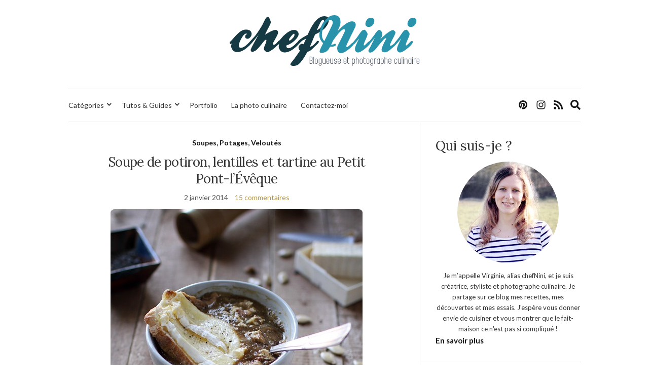

--- FILE ---
content_type: text/html; charset=UTF-8
request_url: https://www.chefnini.com/soupe-potiron-lentilles-tartine-petit-pont-leveque/
body_size: 56066
content:
<!doctype html>
<html lang="fr-FR" prefix="og: https://ogp.me/ns#">
<head>
	<meta charset="UTF-8">
	<meta name="viewport" content="width=device-width, initial-scale=1">
	<link rel="profile" href="http://gmpg.org/xfn/11">
	<link rel="pingback" href="https://www.chefnini.com/xmlrpc.php">

		<style>img:is([sizes="auto" i], [sizes^="auto," i]) { contain-intrinsic-size: 3000px 1500px }</style>
	
<!-- Optimisation des moteurs de recherche par Rank Math - https://rankmath.com/ -->
<title>Soupe de potiron, lentilles et tartine au Petit Pont-l&#039;Évêque - chefNini</title>
<meta name="description" content="J&#039;aime beaucoup cuisiner des soupes pour les servir comme plats principaux. Avec les tartines au Petit Pont-l’Évêque, une soupe très classique se transforme"/>
<meta name="robots" content="index, follow, max-snippet:-1, max-video-preview:-1, max-image-preview:large"/>
<link rel="canonical" href="https://www.chefnini.com/soupe-potiron-lentilles-tartine-petit-pont-leveque/" />
<meta property="og:locale" content="fr_FR" />
<meta property="og:type" content="article" />
<meta property="og:title" content="Soupe de potiron, lentilles et tartine au Petit Pont-l&#039;Évêque - chefNini" />
<meta property="og:description" content="J&#039;aime beaucoup cuisiner des soupes pour les servir comme plats principaux. Avec les tartines au Petit Pont-l’Évêque, une soupe très classique se transforme" />
<meta property="og:url" content="https://www.chefnini.com/soupe-potiron-lentilles-tartine-petit-pont-leveque/" />
<meta property="og:site_name" content="chefNini" />
<meta property="article:tag" content="lentille" />
<meta property="article:tag" content="petit pont-l&#039;évêque" />
<meta property="article:tag" content="potiron" />
<meta property="article:section" content="Soupes, Potages, Veloutés" />
<meta property="og:updated_time" content="2014-08-26T19:19:26+02:00" />
<meta property="og:image" content="https://static.chefnini.com/wp-content/uploads/2013/12/soupe-lentille-potiron-eveque10.jpg" />
<meta property="og:image:secure_url" content="https://static.chefnini.com/wp-content/uploads/2013/12/soupe-lentille-potiron-eveque10.jpg" />
<meta property="og:image:width" content="500" />
<meta property="og:image:height" content="750" />
<meta property="og:image:alt" content="Soupe de potiron, lentilles et tartine au Petit Pont-l&rsquo;Évêque" />
<meta property="og:image:type" content="image/jpeg" />
<meta property="article:published_time" content="2014-01-02T14:15:31+01:00" />
<meta property="article:modified_time" content="2014-08-26T19:19:26+02:00" />
<meta name="twitter:card" content="summary_large_image" />
<meta name="twitter:title" content="Soupe de potiron, lentilles et tartine au Petit Pont-l&#039;Évêque - chefNini" />
<meta name="twitter:description" content="J&#039;aime beaucoup cuisiner des soupes pour les servir comme plats principaux. Avec les tartines au Petit Pont-l’Évêque, une soupe très classique se transforme" />
<meta name="twitter:image" content="https://static.chefnini.com/wp-content/uploads/2013/12/soupe-lentille-potiron-eveque10.jpg" />
<meta name="twitter:label1" content="Écrit par" />
<meta name="twitter:data1" content="chefNini" />
<meta name="twitter:label2" content="Temps de lecture" />
<meta name="twitter:data2" content="Moins d’une minute" />
<script type="application/ld+json" class="rank-math-schema">{"@context":"https://schema.org","@graph":[{"@type":["Person","Organization"],"@id":"https://www.chefnini.com/#person","name":"chefNini","logo":{"@type":"ImageObject","@id":"https://www.chefnini.com/#logo","url":"https://static.chefnini.com/wp-content/uploads/2019/06/logo-chefnini-144.png","contentUrl":"https://static.chefnini.com/wp-content/uploads/2019/06/logo-chefnini-144.png","caption":"chefNini","inLanguage":"fr-FR","width":"144","height":"144"},"image":{"@type":"ImageObject","@id":"https://www.chefnini.com/#logo","url":"https://static.chefnini.com/wp-content/uploads/2019/06/logo-chefnini-144.png","contentUrl":"https://static.chefnini.com/wp-content/uploads/2019/06/logo-chefnini-144.png","caption":"chefNini","inLanguage":"fr-FR","width":"144","height":"144"}},{"@type":"WebSite","@id":"https://www.chefnini.com/#website","url":"https://www.chefnini.com","name":"chefNini","publisher":{"@id":"https://www.chefnini.com/#person"},"inLanguage":"fr-FR"},{"@type":"ImageObject","@id":"https://static.chefnini.com/wp-content/uploads/2013/12/soupe-lentille-potiron-eveque10.jpg","url":"https://static.chefnini.com/wp-content/uploads/2013/12/soupe-lentille-potiron-eveque10.jpg","width":"500","height":"750","inLanguage":"fr-FR"},{"@type":"WebPage","@id":"https://www.chefnini.com/soupe-potiron-lentilles-tartine-petit-pont-leveque/#webpage","url":"https://www.chefnini.com/soupe-potiron-lentilles-tartine-petit-pont-leveque/","name":"Soupe de potiron, lentilles et tartine au Petit Pont-l&#039;\u00c9v\u00eaque - chefNini","datePublished":"2014-01-02T14:15:31+01:00","dateModified":"2014-08-26T19:19:26+02:00","isPartOf":{"@id":"https://www.chefnini.com/#website"},"primaryImageOfPage":{"@id":"https://static.chefnini.com/wp-content/uploads/2013/12/soupe-lentille-potiron-eveque10.jpg"},"inLanguage":"fr-FR"},{"@type":"Person","@id":"https://www.chefnini.com/author/nini/","name":"chefNini","url":"https://www.chefnini.com/author/nini/","image":{"@type":"ImageObject","@id":"https://secure.gravatar.com/avatar/db3b34e72060d5d6bfdd1be79024834732fb506ed6270eb4f807ce03252d9578?s=96&amp;d=mm&amp;r=g","url":"https://secure.gravatar.com/avatar/db3b34e72060d5d6bfdd1be79024834732fb506ed6270eb4f807ce03252d9578?s=96&amp;d=mm&amp;r=g","caption":"chefNini","inLanguage":"fr-FR"},"sameAs":["http://www.chefnini.com"]},{"@type":"BlogPosting","headline":"Soupe de potiron, lentilles et tartine au Petit Pont-l&#039;\u00c9v\u00eaque - chefNini","datePublished":"2014-01-02T14:15:31+01:00","dateModified":"2014-08-26T19:19:26+02:00","articleSection":"Soupes, Potages, Velout\u00e9s","author":{"@id":"https://www.chefnini.com/author/nini/","name":"chefNini"},"publisher":{"@id":"https://www.chefnini.com/#person"},"description":"J&#039;aime beaucoup cuisiner des soupes pour les servir comme plats principaux. Avec les tartines au Petit Pont-l\u2019\u00c9v\u00eaque, une soupe tr\u00e8s classique se transforme","name":"Soupe de potiron, lentilles et tartine au Petit Pont-l&#039;\u00c9v\u00eaque - chefNini","@id":"https://www.chefnini.com/soupe-potiron-lentilles-tartine-petit-pont-leveque/#richSnippet","isPartOf":{"@id":"https://www.chefnini.com/soupe-potiron-lentilles-tartine-petit-pont-leveque/#webpage"},"image":{"@id":"https://static.chefnini.com/wp-content/uploads/2013/12/soupe-lentille-potiron-eveque10.jpg"},"inLanguage":"fr-FR","mainEntityOfPage":{"@id":"https://www.chefnini.com/soupe-potiron-lentilles-tartine-petit-pont-leveque/#webpage"}}]}</script>
<!-- /Extension Rank Math WordPress SEO -->

<link rel='dns-prefetch' href='//code.jquery.com' />
<link rel='dns-prefetch' href='//static.chefnini.com' />
<link rel="alternate" type="application/rss+xml" title="chefNini &raquo; Flux" href="https://www.chefnini.com/feed/" />
<link rel="alternate" type="application/rss+xml" title="chefNini &raquo; Flux des commentaires" href="https://www.chefnini.com/comments/feed/" />
<link rel="alternate" type="application/rss+xml" title="chefNini &raquo; Soupe de potiron, lentilles et tartine au Petit Pont-l&rsquo;Évêque Flux des commentaires" href="https://www.chefnini.com/soupe-potiron-lentilles-tartine-petit-pont-leveque/feed/" />
<script type="text/javascript">
/* <![CDATA[ */
window._wpemojiSettings = {"baseUrl":"https:\/\/s.w.org\/images\/core\/emoji\/16.0.1\/72x72\/","ext":".png","svgUrl":"https:\/\/s.w.org\/images\/core\/emoji\/16.0.1\/svg\/","svgExt":".svg","source":{"concatemoji":"https:\/\/www.chefnini.com\/wp-includes\/js\/wp-emoji-release.min.js?ver=6.8.2"}};
/*! This file is auto-generated */
!function(s,n){var o,i,e;function c(e){try{var t={supportTests:e,timestamp:(new Date).valueOf()};sessionStorage.setItem(o,JSON.stringify(t))}catch(e){}}function p(e,t,n){e.clearRect(0,0,e.canvas.width,e.canvas.height),e.fillText(t,0,0);var t=new Uint32Array(e.getImageData(0,0,e.canvas.width,e.canvas.height).data),a=(e.clearRect(0,0,e.canvas.width,e.canvas.height),e.fillText(n,0,0),new Uint32Array(e.getImageData(0,0,e.canvas.width,e.canvas.height).data));return t.every(function(e,t){return e===a[t]})}function u(e,t){e.clearRect(0,0,e.canvas.width,e.canvas.height),e.fillText(t,0,0);for(var n=e.getImageData(16,16,1,1),a=0;a<n.data.length;a++)if(0!==n.data[a])return!1;return!0}function f(e,t,n,a){switch(t){case"flag":return n(e,"\ud83c\udff3\ufe0f\u200d\u26a7\ufe0f","\ud83c\udff3\ufe0f\u200b\u26a7\ufe0f")?!1:!n(e,"\ud83c\udde8\ud83c\uddf6","\ud83c\udde8\u200b\ud83c\uddf6")&&!n(e,"\ud83c\udff4\udb40\udc67\udb40\udc62\udb40\udc65\udb40\udc6e\udb40\udc67\udb40\udc7f","\ud83c\udff4\u200b\udb40\udc67\u200b\udb40\udc62\u200b\udb40\udc65\u200b\udb40\udc6e\u200b\udb40\udc67\u200b\udb40\udc7f");case"emoji":return!a(e,"\ud83e\udedf")}return!1}function g(e,t,n,a){var r="undefined"!=typeof WorkerGlobalScope&&self instanceof WorkerGlobalScope?new OffscreenCanvas(300,150):s.createElement("canvas"),o=r.getContext("2d",{willReadFrequently:!0}),i=(o.textBaseline="top",o.font="600 32px Arial",{});return e.forEach(function(e){i[e]=t(o,e,n,a)}),i}function t(e){var t=s.createElement("script");t.src=e,t.defer=!0,s.head.appendChild(t)}"undefined"!=typeof Promise&&(o="wpEmojiSettingsSupports",i=["flag","emoji"],n.supports={everything:!0,everythingExceptFlag:!0},e=new Promise(function(e){s.addEventListener("DOMContentLoaded",e,{once:!0})}),new Promise(function(t){var n=function(){try{var e=JSON.parse(sessionStorage.getItem(o));if("object"==typeof e&&"number"==typeof e.timestamp&&(new Date).valueOf()<e.timestamp+604800&&"object"==typeof e.supportTests)return e.supportTests}catch(e){}return null}();if(!n){if("undefined"!=typeof Worker&&"undefined"!=typeof OffscreenCanvas&&"undefined"!=typeof URL&&URL.createObjectURL&&"undefined"!=typeof Blob)try{var e="postMessage("+g.toString()+"("+[JSON.stringify(i),f.toString(),p.toString(),u.toString()].join(",")+"));",a=new Blob([e],{type:"text/javascript"}),r=new Worker(URL.createObjectURL(a),{name:"wpTestEmojiSupports"});return void(r.onmessage=function(e){c(n=e.data),r.terminate(),t(n)})}catch(e){}c(n=g(i,f,p,u))}t(n)}).then(function(e){for(var t in e)n.supports[t]=e[t],n.supports.everything=n.supports.everything&&n.supports[t],"flag"!==t&&(n.supports.everythingExceptFlag=n.supports.everythingExceptFlag&&n.supports[t]);n.supports.everythingExceptFlag=n.supports.everythingExceptFlag&&!n.supports.flag,n.DOMReady=!1,n.readyCallback=function(){n.DOMReady=!0}}).then(function(){return e}).then(function(){var e;n.supports.everything||(n.readyCallback(),(e=n.source||{}).concatemoji?t(e.concatemoji):e.wpemoji&&e.twemoji&&(t(e.twemoji),t(e.wpemoji)))}))}((window,document),window._wpemojiSettings);
/* ]]> */
</script>
<link rel='stylesheet' id='sbi_styles-css' href='https://static.chefnini.com/wp-content/plugins/instagram-feed/css/sbi-styles.min.css?ver=6.9.1' type='text/css' media='all' />
<style id='wp-emoji-styles-inline-css' type='text/css'>

	img.wp-smiley, img.emoji {
		display: inline !important;
		border: none !important;
		box-shadow: none !important;
		height: 1em !important;
		width: 1em !important;
		margin: 0 0.07em !important;
		vertical-align: -0.1em !important;
		background: none !important;
		padding: 0 !important;
	}
</style>
<link rel='stylesheet' id='wp-block-library-css' href='https://www.chefnini.com/wp-includes/css/dist/block-library/style.min.css?ver=6.8.2' type='text/css' media='all' />
<style id='classic-theme-styles-inline-css' type='text/css'>
/*! This file is auto-generated */
.wp-block-button__link{color:#fff;background-color:#32373c;border-radius:9999px;box-shadow:none;text-decoration:none;padding:calc(.667em + 2px) calc(1.333em + 2px);font-size:1.125em}.wp-block-file__button{background:#32373c;color:#fff;text-decoration:none}
</style>
<style id='global-styles-inline-css' type='text/css'>
:root{--wp--preset--aspect-ratio--square: 1;--wp--preset--aspect-ratio--4-3: 4/3;--wp--preset--aspect-ratio--3-4: 3/4;--wp--preset--aspect-ratio--3-2: 3/2;--wp--preset--aspect-ratio--2-3: 2/3;--wp--preset--aspect-ratio--16-9: 16/9;--wp--preset--aspect-ratio--9-16: 9/16;--wp--preset--color--black: #000000;--wp--preset--color--cyan-bluish-gray: #abb8c3;--wp--preset--color--white: #ffffff;--wp--preset--color--pale-pink: #f78da7;--wp--preset--color--vivid-red: #cf2e2e;--wp--preset--color--luminous-vivid-orange: #ff6900;--wp--preset--color--luminous-vivid-amber: #fcb900;--wp--preset--color--light-green-cyan: #7bdcb5;--wp--preset--color--vivid-green-cyan: #00d084;--wp--preset--color--pale-cyan-blue: #8ed1fc;--wp--preset--color--vivid-cyan-blue: #0693e3;--wp--preset--color--vivid-purple: #9b51e0;--wp--preset--gradient--vivid-cyan-blue-to-vivid-purple: linear-gradient(135deg,rgba(6,147,227,1) 0%,rgb(155,81,224) 100%);--wp--preset--gradient--light-green-cyan-to-vivid-green-cyan: linear-gradient(135deg,rgb(122,220,180) 0%,rgb(0,208,130) 100%);--wp--preset--gradient--luminous-vivid-amber-to-luminous-vivid-orange: linear-gradient(135deg,rgba(252,185,0,1) 0%,rgba(255,105,0,1) 100%);--wp--preset--gradient--luminous-vivid-orange-to-vivid-red: linear-gradient(135deg,rgba(255,105,0,1) 0%,rgb(207,46,46) 100%);--wp--preset--gradient--very-light-gray-to-cyan-bluish-gray: linear-gradient(135deg,rgb(238,238,238) 0%,rgb(169,184,195) 100%);--wp--preset--gradient--cool-to-warm-spectrum: linear-gradient(135deg,rgb(74,234,220) 0%,rgb(151,120,209) 20%,rgb(207,42,186) 40%,rgb(238,44,130) 60%,rgb(251,105,98) 80%,rgb(254,248,76) 100%);--wp--preset--gradient--blush-light-purple: linear-gradient(135deg,rgb(255,206,236) 0%,rgb(152,150,240) 100%);--wp--preset--gradient--blush-bordeaux: linear-gradient(135deg,rgb(254,205,165) 0%,rgb(254,45,45) 50%,rgb(107,0,62) 100%);--wp--preset--gradient--luminous-dusk: linear-gradient(135deg,rgb(255,203,112) 0%,rgb(199,81,192) 50%,rgb(65,88,208) 100%);--wp--preset--gradient--pale-ocean: linear-gradient(135deg,rgb(255,245,203) 0%,rgb(182,227,212) 50%,rgb(51,167,181) 100%);--wp--preset--gradient--electric-grass: linear-gradient(135deg,rgb(202,248,128) 0%,rgb(113,206,126) 100%);--wp--preset--gradient--midnight: linear-gradient(135deg,rgb(2,3,129) 0%,rgb(40,116,252) 100%);--wp--preset--font-size--small: 13px;--wp--preset--font-size--medium: 20px;--wp--preset--font-size--large: 36px;--wp--preset--font-size--x-large: 42px;--wp--preset--spacing--20: 0.44rem;--wp--preset--spacing--30: 0.67rem;--wp--preset--spacing--40: 1rem;--wp--preset--spacing--50: 1.5rem;--wp--preset--spacing--60: 2.25rem;--wp--preset--spacing--70: 3.38rem;--wp--preset--spacing--80: 5.06rem;--wp--preset--shadow--natural: 6px 6px 9px rgba(0, 0, 0, 0.2);--wp--preset--shadow--deep: 12px 12px 50px rgba(0, 0, 0, 0.4);--wp--preset--shadow--sharp: 6px 6px 0px rgba(0, 0, 0, 0.2);--wp--preset--shadow--outlined: 6px 6px 0px -3px rgba(255, 255, 255, 1), 6px 6px rgba(0, 0, 0, 1);--wp--preset--shadow--crisp: 6px 6px 0px rgba(0, 0, 0, 1);}:where(.is-layout-flex){gap: 0.5em;}:where(.is-layout-grid){gap: 0.5em;}body .is-layout-flex{display: flex;}.is-layout-flex{flex-wrap: wrap;align-items: center;}.is-layout-flex > :is(*, div){margin: 0;}body .is-layout-grid{display: grid;}.is-layout-grid > :is(*, div){margin: 0;}:where(.wp-block-columns.is-layout-flex){gap: 2em;}:where(.wp-block-columns.is-layout-grid){gap: 2em;}:where(.wp-block-post-template.is-layout-flex){gap: 1.25em;}:where(.wp-block-post-template.is-layout-grid){gap: 1.25em;}.has-black-color{color: var(--wp--preset--color--black) !important;}.has-cyan-bluish-gray-color{color: var(--wp--preset--color--cyan-bluish-gray) !important;}.has-white-color{color: var(--wp--preset--color--white) !important;}.has-pale-pink-color{color: var(--wp--preset--color--pale-pink) !important;}.has-vivid-red-color{color: var(--wp--preset--color--vivid-red) !important;}.has-luminous-vivid-orange-color{color: var(--wp--preset--color--luminous-vivid-orange) !important;}.has-luminous-vivid-amber-color{color: var(--wp--preset--color--luminous-vivid-amber) !important;}.has-light-green-cyan-color{color: var(--wp--preset--color--light-green-cyan) !important;}.has-vivid-green-cyan-color{color: var(--wp--preset--color--vivid-green-cyan) !important;}.has-pale-cyan-blue-color{color: var(--wp--preset--color--pale-cyan-blue) !important;}.has-vivid-cyan-blue-color{color: var(--wp--preset--color--vivid-cyan-blue) !important;}.has-vivid-purple-color{color: var(--wp--preset--color--vivid-purple) !important;}.has-black-background-color{background-color: var(--wp--preset--color--black) !important;}.has-cyan-bluish-gray-background-color{background-color: var(--wp--preset--color--cyan-bluish-gray) !important;}.has-white-background-color{background-color: var(--wp--preset--color--white) !important;}.has-pale-pink-background-color{background-color: var(--wp--preset--color--pale-pink) !important;}.has-vivid-red-background-color{background-color: var(--wp--preset--color--vivid-red) !important;}.has-luminous-vivid-orange-background-color{background-color: var(--wp--preset--color--luminous-vivid-orange) !important;}.has-luminous-vivid-amber-background-color{background-color: var(--wp--preset--color--luminous-vivid-amber) !important;}.has-light-green-cyan-background-color{background-color: var(--wp--preset--color--light-green-cyan) !important;}.has-vivid-green-cyan-background-color{background-color: var(--wp--preset--color--vivid-green-cyan) !important;}.has-pale-cyan-blue-background-color{background-color: var(--wp--preset--color--pale-cyan-blue) !important;}.has-vivid-cyan-blue-background-color{background-color: var(--wp--preset--color--vivid-cyan-blue) !important;}.has-vivid-purple-background-color{background-color: var(--wp--preset--color--vivid-purple) !important;}.has-black-border-color{border-color: var(--wp--preset--color--black) !important;}.has-cyan-bluish-gray-border-color{border-color: var(--wp--preset--color--cyan-bluish-gray) !important;}.has-white-border-color{border-color: var(--wp--preset--color--white) !important;}.has-pale-pink-border-color{border-color: var(--wp--preset--color--pale-pink) !important;}.has-vivid-red-border-color{border-color: var(--wp--preset--color--vivid-red) !important;}.has-luminous-vivid-orange-border-color{border-color: var(--wp--preset--color--luminous-vivid-orange) !important;}.has-luminous-vivid-amber-border-color{border-color: var(--wp--preset--color--luminous-vivid-amber) !important;}.has-light-green-cyan-border-color{border-color: var(--wp--preset--color--light-green-cyan) !important;}.has-vivid-green-cyan-border-color{border-color: var(--wp--preset--color--vivid-green-cyan) !important;}.has-pale-cyan-blue-border-color{border-color: var(--wp--preset--color--pale-cyan-blue) !important;}.has-vivid-cyan-blue-border-color{border-color: var(--wp--preset--color--vivid-cyan-blue) !important;}.has-vivid-purple-border-color{border-color: var(--wp--preset--color--vivid-purple) !important;}.has-vivid-cyan-blue-to-vivid-purple-gradient-background{background: var(--wp--preset--gradient--vivid-cyan-blue-to-vivid-purple) !important;}.has-light-green-cyan-to-vivid-green-cyan-gradient-background{background: var(--wp--preset--gradient--light-green-cyan-to-vivid-green-cyan) !important;}.has-luminous-vivid-amber-to-luminous-vivid-orange-gradient-background{background: var(--wp--preset--gradient--luminous-vivid-amber-to-luminous-vivid-orange) !important;}.has-luminous-vivid-orange-to-vivid-red-gradient-background{background: var(--wp--preset--gradient--luminous-vivid-orange-to-vivid-red) !important;}.has-very-light-gray-to-cyan-bluish-gray-gradient-background{background: var(--wp--preset--gradient--very-light-gray-to-cyan-bluish-gray) !important;}.has-cool-to-warm-spectrum-gradient-background{background: var(--wp--preset--gradient--cool-to-warm-spectrum) !important;}.has-blush-light-purple-gradient-background{background: var(--wp--preset--gradient--blush-light-purple) !important;}.has-blush-bordeaux-gradient-background{background: var(--wp--preset--gradient--blush-bordeaux) !important;}.has-luminous-dusk-gradient-background{background: var(--wp--preset--gradient--luminous-dusk) !important;}.has-pale-ocean-gradient-background{background: var(--wp--preset--gradient--pale-ocean) !important;}.has-electric-grass-gradient-background{background: var(--wp--preset--gradient--electric-grass) !important;}.has-midnight-gradient-background{background: var(--wp--preset--gradient--midnight) !important;}.has-small-font-size{font-size: var(--wp--preset--font-size--small) !important;}.has-medium-font-size{font-size: var(--wp--preset--font-size--medium) !important;}.has-large-font-size{font-size: var(--wp--preset--font-size--large) !important;}.has-x-large-font-size{font-size: var(--wp--preset--font-size--x-large) !important;}
:where(.wp-block-post-template.is-layout-flex){gap: 1.25em;}:where(.wp-block-post-template.is-layout-grid){gap: 1.25em;}
:where(.wp-block-columns.is-layout-flex){gap: 2em;}:where(.wp-block-columns.is-layout-grid){gap: 2em;}
:root :where(.wp-block-pullquote){font-size: 1.5em;line-height: 1.6;}
</style>
<link rel='stylesheet' id='parent-style-css' href='https://static.chefnini.com/wp-content/themes/olsen-light/style.css?ver=6.8.2' type='text/css' media='all' />
<link rel='preload' as='style' onload="this.rel='stylesheet'" id='olsen-light-google-font-css' href='https://fonts.googleapis.com/css?family=Lora%3A400%2C700%2C400italic%2C700italic%7CLato%3A400%2C400italic%2C700%2C700italic&#038;display=swap&#038;ver=6.8.2' type='text/css' media='all' />
<link rel='stylesheet' id='olsen-icons-css' href='https://static.chefnini.com/wp-content/themes/olsen-light/vendor/olsen-icons/css/olsen-icons.min.css?ver=1' type='text/css' media='all' />
<link rel='stylesheet' id='simple-lightbox-css' href='https://static.chefnini.com/wp-content/themes/olsen-light/vendor/simple-lightbox/simple-lightbox.min.css?ver=2.7.0' type='text/css' media='all' />
<link rel='stylesheet' id='olsen-light-style-css' href='https://static.chefnini.com/wp-content/themes/olsen-light-child/style.css?ver=1' type='text/css' media='all' />
<script type="text/javascript" src="https://code.jquery.com/jquery-3.7.1.min.js?ver=3.7.1" id="jquery-js"></script>
<script type="text/javascript" src="https://code.jquery.com/jquery-migrate-3.5.2.min.js?ver=3.5.2" id="jquery-migrate-js"></script>
<link rel="https://api.w.org/" href="https://www.chefnini.com/wp-json/" /><link rel="alternate" title="JSON" type="application/json" href="https://www.chefnini.com/wp-json/wp/v2/posts/22798" /><link rel="EditURI" type="application/rsd+xml" title="RSD" href="https://www.chefnini.com/xmlrpc.php?rsd" />
<meta name="generator" content="WordPress 6.8.2" />
<link rel='shortlink' href='https://www.chefnini.com/?p=22798' />
<link rel="alternate" title="oEmbed (JSON)" type="application/json+oembed" href="https://www.chefnini.com/wp-json/oembed/1.0/embed?url=https%3A%2F%2Fwww.chefnini.com%2Fsoupe-potiron-lentilles-tartine-petit-pont-leveque%2F" />
<link rel="alternate" title="oEmbed (XML)" type="text/xml+oembed" href="https://www.chefnini.com/wp-json/oembed/1.0/embed?url=https%3A%2F%2Fwww.chefnini.com%2Fsoupe-potiron-lentilles-tartine-petit-pont-leveque%2F&#038;format=xml" />
<style type="text/css"></style><link rel="icon" href="https://static.chefnini.com/wp-content/uploads/2019/06/favicon.png" sizes="32x32" />
<link rel="icon" href="https://static.chefnini.com/wp-content/uploads/2019/06/favicon.png" sizes="192x192" />
<link rel="apple-touch-icon" href="https://static.chefnini.com/wp-content/uploads/2019/06/favicon.png" />
<meta name="msapplication-TileImage" content="https://static.chefnini.com/wp-content/uploads/2019/06/favicon.png" />
		<style type="text/css" id="wp-custom-css">
			.site-logo img{max-height:100px}

.single .entry-featured{display:none}

.read-more {
  text-indent: -9999px;
  line-height: 0}

.read-more::after {
  content: "Lire la suite";
  text-indent: 0;
  display: block;
  line-height: initial}

.widget .socials li a {font-size: 50px}

.site-tools .global-search-form-trigger, .socials li a {font-size: 20px}

.widget-title {font-size:15px}

.widget_ci-about{border:none;padding:0 !important}

.page h1.entry-title {margin-bottom: 1.5em}

.grecaptcha-badge {visibility: hidden}		</style>
		</head>
<body class="wp-singular post-template-default single single-post postid-22798 single-format-standard wp-theme-olsen-light wp-child-theme-olsen-light-child" itemscope="itemscope" itemtype="http://schema.org/WebPage">
<div><a class="skip-link sr-only sr-only-focusable" href="#site-content">Skip to the content</a></div>

<div id="page">

	
	<div class="container">
		<div class="row">
			<div class="col-12">

				<header id="masthead" class="site-header group" role="banner" itemscope="itemscope" itemtype="http://schema.org/Organization">

					<div class="site-logo">
						<div itemprop="name">
							<a itemprop="url" href="https://www.chefnini.com">
																	<img itemprop="logo"
									     src="https://static.chefnini.com/wp-content/uploads/2019/06/logo-chefnini.svg"
									     alt="chefNini"/>
															</a>
						</div>

											</div><!-- /site-logo -->

					<div class="site-bar">
						<nav class="nav" role="navigation" itemscope="itemscope" itemtype="http://schema.org/SiteNavigationElement">
							<ul id="menu-menu-principal" class="navigation"><li id="menu-item-35072" class="menu-item menu-item-type-custom menu-item-object-custom menu-item-has-children menu-item-35072"><a href="#">Catégories</a>
<ul class="sub-menu">
	<li id="menu-item-35076" class="menu-item menu-item-type-taxonomy menu-item-object-category menu-item-has-children menu-item-35076"><a href="https://www.chefnini.com/categories/sucre/">Desserts</a>
	<ul class="sub-menu">
		<li id="menu-item-35077" class="menu-item menu-item-type-taxonomy menu-item-object-category menu-item-35077"><a href="https://www.chefnini.com/categories/sucre/bases-techniques/">Bases et techniques</a></li>
		<li id="menu-item-35078" class="menu-item menu-item-type-taxonomy menu-item-object-category menu-item-35078"><a href="https://www.chefnini.com/categories/sucre/biscuits-secs/">Biscuits secs</a></li>
		<li id="menu-item-35087" class="menu-item menu-item-type-taxonomy menu-item-object-category menu-item-35087"><a href="https://www.chefnini.com/categories/sucre/petites-patisseries/">Pâtisseries, Desserts individuels</a></li>
		<li id="menu-item-35084" class="menu-item menu-item-type-taxonomy menu-item-object-category menu-item-35084"><a href="https://www.chefnini.com/categories/sucre/gateau-moelleux/">Gâteaux à partager</a></li>
		<li id="menu-item-35089" class="menu-item menu-item-type-taxonomy menu-item-object-category menu-item-35089"><a href="https://www.chefnini.com/categories/sucre/tartes-clafoutis/">Tartes, Clafoutis</a></li>
		<li id="menu-item-35079" class="menu-item menu-item-type-taxonomy menu-item-object-category menu-item-35079"><a href="https://www.chefnini.com/categories/sucre/cereales/">Céréales</a></li>
		<li id="menu-item-35082" class="menu-item menu-item-type-taxonomy menu-item-object-category menu-item-35082"><a href="https://www.chefnini.com/categories/sucre/crepes-gaufres-beignets/">Crêpes, Gaufres, Beignets</a></li>
		<li id="menu-item-35085" class="menu-item menu-item-type-taxonomy menu-item-object-category menu-item-35085"><a href="https://www.chefnini.com/categories/sucre/glace-sorbet-desserts-glaces/">Glaces, Desserts glacés</a></li>
		<li id="menu-item-35081" class="menu-item menu-item-type-taxonomy menu-item-object-category menu-item-35081"><a href="https://www.chefnini.com/categories/sucre/confitures-compotes-sauces/">Confitures, Compotes, Coulis</a></li>
		<li id="menu-item-35080" class="menu-item menu-item-type-taxonomy menu-item-object-category menu-item-35080"><a href="https://www.chefnini.com/categories/sucre/confiseries-chocolats-caramels/">Confiseries</a></li>
	</ul>
</li>
	<li id="menu-item-35091" class="menu-item menu-item-type-taxonomy menu-item-object-category current-post-ancestor menu-item-has-children menu-item-35091"><a href="https://www.chefnini.com/categories/entrees/">Entrées</a>
	<ul class="sub-menu">
		<li id="menu-item-35092" class="menu-item menu-item-type-taxonomy menu-item-object-category menu-item-35092"><a href="https://www.chefnini.com/categories/entrees/entrees-chaudes/">Entrées chaudes</a></li>
		<li id="menu-item-35093" class="menu-item menu-item-type-taxonomy menu-item-object-category menu-item-35093"><a href="https://www.chefnini.com/categories/entrees/entrees-froides/">Entrées froides</a></li>
		<li id="menu-item-35094" class="menu-item menu-item-type-taxonomy menu-item-object-category menu-item-35094"><a href="https://www.chefnini.com/categories/entrees/salade-composee/">Salade composée</a></li>
		<li id="menu-item-35095" class="menu-item menu-item-type-taxonomy menu-item-object-category current-post-ancestor current-menu-parent current-post-parent menu-item-35095"><a href="https://www.chefnini.com/categories/entrees/soupes-potages-veloutes/">Soupes, Potages, Veloutés</a></li>
		<li id="menu-item-35096" class="menu-item menu-item-type-taxonomy menu-item-object-category menu-item-35096"><a href="https://www.chefnini.com/categories/entrees/terrines-pates/">Terrines, Pâtés</a></li>
	</ul>
</li>
	<li id="menu-item-35099" class="menu-item menu-item-type-taxonomy menu-item-object-category menu-item-has-children menu-item-35099"><a href="https://www.chefnini.com/categories/plats-principaux/">Plats principaux</a>
	<ul class="sub-menu">
		<li id="menu-item-35106" class="menu-item menu-item-type-taxonomy menu-item-object-category menu-item-35106"><a href="https://www.chefnini.com/categories/plats-principaux/viandes/">Viandes</a></li>
		<li id="menu-item-35107" class="menu-item menu-item-type-taxonomy menu-item-object-category menu-item-35107"><a href="https://www.chefnini.com/categories/plats-principaux/volailles/">Volailles</a></li>
		<li id="menu-item-35103" class="menu-item menu-item-type-taxonomy menu-item-object-category menu-item-35103"><a href="https://www.chefnini.com/categories/plats-principaux/poissons/">Poissons</a></li>
		<li id="menu-item-35102" class="menu-item menu-item-type-taxonomy menu-item-object-category menu-item-35102"><a href="https://www.chefnini.com/categories/plats-principaux/pates/">Pâtes, Riz, Semoule</a></li>
		<li id="menu-item-35104" class="menu-item menu-item-type-taxonomy menu-item-object-category menu-item-35104"><a href="https://www.chefnini.com/categories/plats-principaux/pommes-de-terre/">Pommes de terre</a></li>
		<li id="menu-item-35105" class="menu-item menu-item-type-taxonomy menu-item-object-category menu-item-35105"><a href="https://www.chefnini.com/categories/plats-principaux/snacking/">Snacking, Street Food</a></li>
		<li id="menu-item-35100" class="menu-item menu-item-type-taxonomy menu-item-object-category menu-item-35100"><a href="https://www.chefnini.com/categories/plats-principaux/accompagnements/">Accompagnements</a></li>
		<li id="menu-item-35101" class="menu-item menu-item-type-taxonomy menu-item-object-category menu-item-35101"><a href="https://www.chefnini.com/categories/plats-principaux/oeufs/">Oeufs</a></li>
	</ul>
</li>
	<li id="menu-item-35073" class="menu-item menu-item-type-taxonomy menu-item-object-category menu-item-35073"><a href="https://www.chefnini.com/categories/aperitif/">Apéritif</a></li>
	<li id="menu-item-35074" class="menu-item menu-item-type-taxonomy menu-item-object-category menu-item-35074"><a href="https://www.chefnini.com/categories/cocktailsboissons/">Boissons, Cocktails</a></li>
	<li id="menu-item-35075" class="menu-item menu-item-type-taxonomy menu-item-object-category menu-item-35075"><a href="https://www.chefnini.com/categories/condiments-sauces-bocaux/">Condiments, Sauces, Bocaux</a></li>
	<li id="menu-item-35097" class="menu-item menu-item-type-taxonomy menu-item-object-category menu-item-35097"><a href="https://www.chefnini.com/categories/fromages-beurres/">Fromages, Yaourts, Beurres</a></li>
	<li id="menu-item-35098" class="menu-item menu-item-type-taxonomy menu-item-object-category menu-item-35098"><a href="https://www.chefnini.com/categories/pains-brioches-viennoiseries/">Pains, Brioches, Viennoiseries</a></li>
	<li id="menu-item-35108" class="menu-item menu-item-type-taxonomy menu-item-object-category menu-item-35108"><a href="https://www.chefnini.com/categories/siphon/">Siphon</a></li>
	<li id="menu-item-35109" class="menu-item menu-item-type-taxonomy menu-item-object-category menu-item-35109"><a href="https://www.chefnini.com/categories/intolerance/">Spécial Intolérance</a></li>
</ul>
</li>
<li id="menu-item-35110" class="menu-item menu-item-type-custom menu-item-object-custom menu-item-has-children menu-item-35110"><a href="#">Tutos &#038; Guides</a>
<ul class="sub-menu">
	<li id="menu-item-35114" class="menu-item menu-item-type-taxonomy menu-item-object-category menu-item-35114"><a href="https://www.chefnini.com/categories/techniques/">Techniques, Pas à pas</a></li>
	<li id="menu-item-35115" class="menu-item menu-item-type-taxonomy menu-item-object-category menu-item-35115"><a href="https://www.chefnini.com/categories/tests-produit/">Tests produits, guides d&rsquo;achat</a></li>
	<li id="menu-item-35112" class="menu-item menu-item-type-taxonomy menu-item-object-category menu-item-35112"><a href="https://www.chefnini.com/categories/fiche-produit/">Fiches produits</a></li>
	<li id="menu-item-35113" class="menu-item menu-item-type-taxonomy menu-item-object-category menu-item-35113"><a href="https://www.chefnini.com/categories/avis-livres/">Présentation de livres</a></li>
	<li id="menu-item-35111" class="menu-item menu-item-type-taxonomy menu-item-object-category menu-item-35111"><a href="https://www.chefnini.com/categories/dossiers/">Dossiers</a></li>
</ul>
</li>
<li id="menu-item-35117" class="menu-item menu-item-type-custom menu-item-object-custom menu-item-35117"><a href="https://www.virginiefouquet.com">Portfolio</a></li>
<li id="menu-item-45056" class="menu-item menu-item-type-custom menu-item-object-custom menu-item-45056"><a href="https://laphotoculinaire.com/">La photo culinaire</a></li>
<li id="menu-item-35118" class="menu-item menu-item-type-post_type menu-item-object-page menu-item-35118"><a href="https://www.chefnini.com/contact/">Contactez-moi</a></li>
</ul>
							<a class="mobile-nav-trigger" href="#mobilemenu"><i class="olsen-icons olsen-icons-bars"></i> Menu</a>
						</nav>
														<nav class="mobile-nav-location" role="navigation">
									<ul id="menu-menu-principal-1" class="mobile-navigation"><li class="menu-item menu-item-type-custom menu-item-object-custom menu-item-has-children menu-item-35072"><a href="#">Catégories</a>
<ul class="sub-menu">
	<li class="menu-item menu-item-type-taxonomy menu-item-object-category menu-item-has-children menu-item-35076"><a href="https://www.chefnini.com/categories/sucre/">Desserts</a>
	<ul class="sub-menu">
		<li class="menu-item menu-item-type-taxonomy menu-item-object-category menu-item-35077"><a href="https://www.chefnini.com/categories/sucre/bases-techniques/">Bases et techniques</a></li>
		<li class="menu-item menu-item-type-taxonomy menu-item-object-category menu-item-35078"><a href="https://www.chefnini.com/categories/sucre/biscuits-secs/">Biscuits secs</a></li>
		<li class="menu-item menu-item-type-taxonomy menu-item-object-category menu-item-35087"><a href="https://www.chefnini.com/categories/sucre/petites-patisseries/">Pâtisseries, Desserts individuels</a></li>
		<li class="menu-item menu-item-type-taxonomy menu-item-object-category menu-item-35084"><a href="https://www.chefnini.com/categories/sucre/gateau-moelleux/">Gâteaux à partager</a></li>
		<li class="menu-item menu-item-type-taxonomy menu-item-object-category menu-item-35089"><a href="https://www.chefnini.com/categories/sucre/tartes-clafoutis/">Tartes, Clafoutis</a></li>
		<li class="menu-item menu-item-type-taxonomy menu-item-object-category menu-item-35079"><a href="https://www.chefnini.com/categories/sucre/cereales/">Céréales</a></li>
		<li class="menu-item menu-item-type-taxonomy menu-item-object-category menu-item-35082"><a href="https://www.chefnini.com/categories/sucre/crepes-gaufres-beignets/">Crêpes, Gaufres, Beignets</a></li>
		<li class="menu-item menu-item-type-taxonomy menu-item-object-category menu-item-35085"><a href="https://www.chefnini.com/categories/sucre/glace-sorbet-desserts-glaces/">Glaces, Desserts glacés</a></li>
		<li class="menu-item menu-item-type-taxonomy menu-item-object-category menu-item-35081"><a href="https://www.chefnini.com/categories/sucre/confitures-compotes-sauces/">Confitures, Compotes, Coulis</a></li>
		<li class="menu-item menu-item-type-taxonomy menu-item-object-category menu-item-35080"><a href="https://www.chefnini.com/categories/sucre/confiseries-chocolats-caramels/">Confiseries</a></li>
	</ul>
</li>
	<li class="menu-item menu-item-type-taxonomy menu-item-object-category current-post-ancestor menu-item-has-children menu-item-35091"><a href="https://www.chefnini.com/categories/entrees/">Entrées</a>
	<ul class="sub-menu">
		<li class="menu-item menu-item-type-taxonomy menu-item-object-category menu-item-35092"><a href="https://www.chefnini.com/categories/entrees/entrees-chaudes/">Entrées chaudes</a></li>
		<li class="menu-item menu-item-type-taxonomy menu-item-object-category menu-item-35093"><a href="https://www.chefnini.com/categories/entrees/entrees-froides/">Entrées froides</a></li>
		<li class="menu-item menu-item-type-taxonomy menu-item-object-category menu-item-35094"><a href="https://www.chefnini.com/categories/entrees/salade-composee/">Salade composée</a></li>
		<li class="menu-item menu-item-type-taxonomy menu-item-object-category current-post-ancestor current-menu-parent current-post-parent menu-item-35095"><a href="https://www.chefnini.com/categories/entrees/soupes-potages-veloutes/">Soupes, Potages, Veloutés</a></li>
		<li class="menu-item menu-item-type-taxonomy menu-item-object-category menu-item-35096"><a href="https://www.chefnini.com/categories/entrees/terrines-pates/">Terrines, Pâtés</a></li>
	</ul>
</li>
	<li class="menu-item menu-item-type-taxonomy menu-item-object-category menu-item-has-children menu-item-35099"><a href="https://www.chefnini.com/categories/plats-principaux/">Plats principaux</a>
	<ul class="sub-menu">
		<li class="menu-item menu-item-type-taxonomy menu-item-object-category menu-item-35106"><a href="https://www.chefnini.com/categories/plats-principaux/viandes/">Viandes</a></li>
		<li class="menu-item menu-item-type-taxonomy menu-item-object-category menu-item-35107"><a href="https://www.chefnini.com/categories/plats-principaux/volailles/">Volailles</a></li>
		<li class="menu-item menu-item-type-taxonomy menu-item-object-category menu-item-35103"><a href="https://www.chefnini.com/categories/plats-principaux/poissons/">Poissons</a></li>
		<li class="menu-item menu-item-type-taxonomy menu-item-object-category menu-item-35102"><a href="https://www.chefnini.com/categories/plats-principaux/pates/">Pâtes, Riz, Semoule</a></li>
		<li class="menu-item menu-item-type-taxonomy menu-item-object-category menu-item-35104"><a href="https://www.chefnini.com/categories/plats-principaux/pommes-de-terre/">Pommes de terre</a></li>
		<li class="menu-item menu-item-type-taxonomy menu-item-object-category menu-item-35105"><a href="https://www.chefnini.com/categories/plats-principaux/snacking/">Snacking, Street Food</a></li>
		<li class="menu-item menu-item-type-taxonomy menu-item-object-category menu-item-35100"><a href="https://www.chefnini.com/categories/plats-principaux/accompagnements/">Accompagnements</a></li>
		<li class="menu-item menu-item-type-taxonomy menu-item-object-category menu-item-35101"><a href="https://www.chefnini.com/categories/plats-principaux/oeufs/">Oeufs</a></li>
	</ul>
</li>
	<li class="menu-item menu-item-type-taxonomy menu-item-object-category menu-item-35073"><a href="https://www.chefnini.com/categories/aperitif/">Apéritif</a></li>
	<li class="menu-item menu-item-type-taxonomy menu-item-object-category menu-item-35074"><a href="https://www.chefnini.com/categories/cocktailsboissons/">Boissons, Cocktails</a></li>
	<li class="menu-item menu-item-type-taxonomy menu-item-object-category menu-item-35075"><a href="https://www.chefnini.com/categories/condiments-sauces-bocaux/">Condiments, Sauces, Bocaux</a></li>
	<li class="menu-item menu-item-type-taxonomy menu-item-object-category menu-item-35097"><a href="https://www.chefnini.com/categories/fromages-beurres/">Fromages, Yaourts, Beurres</a></li>
	<li class="menu-item menu-item-type-taxonomy menu-item-object-category menu-item-35098"><a href="https://www.chefnini.com/categories/pains-brioches-viennoiseries/">Pains, Brioches, Viennoiseries</a></li>
	<li class="menu-item menu-item-type-taxonomy menu-item-object-category menu-item-35108"><a href="https://www.chefnini.com/categories/siphon/">Siphon</a></li>
	<li class="menu-item menu-item-type-taxonomy menu-item-object-category menu-item-35109"><a href="https://www.chefnini.com/categories/intolerance/">Spécial Intolérance</a></li>
</ul>
</li>
<li class="menu-item menu-item-type-custom menu-item-object-custom menu-item-has-children menu-item-35110"><a href="#">Tutos &#038; Guides</a>
<ul class="sub-menu">
	<li class="menu-item menu-item-type-taxonomy menu-item-object-category menu-item-35114"><a href="https://www.chefnini.com/categories/techniques/">Techniques, Pas à pas</a></li>
	<li class="menu-item menu-item-type-taxonomy menu-item-object-category menu-item-35115"><a href="https://www.chefnini.com/categories/tests-produit/">Tests produits, guides d&rsquo;achat</a></li>
	<li class="menu-item menu-item-type-taxonomy menu-item-object-category menu-item-35112"><a href="https://www.chefnini.com/categories/fiche-produit/">Fiches produits</a></li>
	<li class="menu-item menu-item-type-taxonomy menu-item-object-category menu-item-35113"><a href="https://www.chefnini.com/categories/avis-livres/">Présentation de livres</a></li>
	<li class="menu-item menu-item-type-taxonomy menu-item-object-category menu-item-35111"><a href="https://www.chefnini.com/categories/dossiers/">Dossiers</a></li>
</ul>
</li>
<li class="menu-item menu-item-type-custom menu-item-object-custom menu-item-35117"><a href="https://www.virginiefouquet.com">Portfolio</a></li>
<li class="menu-item menu-item-type-custom menu-item-object-custom menu-item-45056"><a href="https://laphotoculinaire.com/">La photo culinaire</a></li>
<li class="menu-item menu-item-type-post_type menu-item-object-page menu-item-35118"><a href="https://www.chefnini.com/contact/">Contactez-moi</a></li>
</ul>								</nav>
													<div id="mobilemenu"></div>

						
							<div class="site-tools has-search">

										<ul class="socials">
			<li><a href="https://www.pinterest.fr/chefnini/" target="_blank" rel="noopener"><i class="olsen-icons olsen-icons-pinterest"></i></a></li><li><a href="https://www.instagram.com/chefnini_blog/" target="_blank" rel="noopener"><i class="olsen-icons olsen-icons-instagram"></i></a></li>							<li><a href="https://www.chefnini.com/feed/" target="_blank" rel="noopener"><i class="olsen-icons olsen-icons-rss"></i></a></li>
					</ul>
		
																	<form action="https://www.chefnini.com/" method="get" class="global-search-form" role="search">
										<label for="global-search-input" class="sr-only">Search for:</label>
										<input type="search" id="global-search-input" name="s" class="global-search-input" value="" placeholder="Type and hit enter to search" />
										<button type="submit" class="global-search-form-submit">
											Search										</button>
										<button type="button" class="global-search-form-dismiss">&times;</button>
									</form>
									<a href="#" class="global-search-form-trigger">
										<span class="olsen-icons olsen-icons-search"></span> <span class="sr-only">Expand search form</span>
									</a>
									
							</div><!-- /site-tools -->
					</div><!-- /site-bar -->

				</header>

				
				<div id="site-content">

<div class="row">

	<div class="col-lg-8 col-12">
		<main id="content" role="main" itemprop="mainContentOfPage" itemscope="itemscope" itemtype="http://schema.org/Blog">
			<div class="row">
				<div class="col-12">

											<article id="entry-22798" class="entry post-22798 post type-post status-publish format-standard has-post-thumbnail hentry category-soupes-potages-veloutes tag-lentille tag-petit-pont-leveque tag-potiron" itemscope="itemscope" itemtype="http://schema.org/BlogPosting" itemprop="blogPost">

							<div class="entry-meta entry-meta-top">
								<p class="entry-categories">
									<a href="https://www.chefnini.com/categories/entrees/soupes-potages-veloutes/" rel="category tag">Soupes, Potages, Veloutés</a>								</p>
							</div>

							<h1 class="entry-title" itemprop="headline">
								Soupe de potiron, lentilles et tartine au Petit Pont-l&rsquo;Évêque							</h1>

							<div class="entry-meta entry-meta-bottom">
								<time class="entry-date" itemprop="datePublished" datetime="2014-01-02T14:15:31+01:00">2 janvier 2014</time>

								<a href="https://www.chefnini.com/soupe-potiron-lentilles-tartine-petit-pont-leveque/#comments" class="entry-comments-no ">15 commentaires</a>
							</div>

															<div class="entry-featured">
									<a class="ci-lightbox" href="https://static.chefnini.com/wp-content/uploads/2013/12/soupe-lentille-potiron-eveque10.jpg">
										<img width="500" height="471" src="https://static.chefnini.com/wp-content/uploads/2013/12/soupe-lentille-potiron-eveque10-500x471.jpg" class="attachment-post-thumbnail size-post-thumbnail wp-post-image" alt="" itemprop="image" decoding="async" fetchpriority="high" />									</a>
								</div>
							

							<div class="entry-content" itemprop="text">
								<div itemscope="itemscope" itemtype="https://schema.org/Recipe"><span style="display:none" itemprop="name">Soupe de potiron, lentilles et tartine au Petit Pont-l&rsquo;Évêque</span><span style="display:none" itemprop="author">Virginie Fouquet</span><p><img decoding="async" itemprop="image" class="aligncenter size-full wp-image-22807" src="https://static.chefnini.com/wp-content/uploads/2013/12/soupe-lentille-potiron-eveque6.jpg" alt="soupe-lentille-potiron-eveque6" width="500" height="750" srcset="https://static.chefnini.com/wp-content/uploads/2013/12/soupe-lentille-potiron-eveque6.jpg 500w, https://static.chefnini.com/wp-content/uploads/2013/12/soupe-lentille-potiron-eveque6-200x300.jpg 200w" sizes="(max-width: 500px) 100vw, 500px" /></p>
<p itemprop="description">J&rsquo;aime beaucoup cuisiner des soupes pour les servir comme plats principaux. Avec les tartines au Petit Pont-l’Évêque, une soupe très classique se transforme en un plat bien gourmand. Je me suis inspirée de la <a title="Soupe à l’oignon gratinée" href="http://www.chefnini.com/soupe-a-loignon-gratinee/">soupe à l&rsquo;oignon gratinée</a>.</p>
<p>Le potiron peut être remplacé par tout autre cucurbitacée : courge muscade, potimarron, butternut&#8230;</p><div class='code-block code-block-4' style='margin: 8px 0; clear: both;'>
<script async src="https://pagead2.googlesyndication.com/pagead/js/adsbygoogle.js?client=ca-pub-9490042875856002"
     crossorigin="anonymous"></script>
<ins class="adsbygoogle"
     style="display:block; text-align:center;"
     data-ad-layout="in-article"
     data-ad-format="fluid"
     data-ad-client="ca-pub-9490042875856002"
     data-ad-slot="1158734197"></ins>
<script>
     (adsbygoogle = window.adsbygoogle || []).push({});
</script>
</div>

<p><span id="more-22798"></span></p>
<p><img decoding="async" itemprop="image" class="aligncenter size-full wp-image-22810" src="https://static.chefnini.com/wp-content/uploads/2013/12/soupe-lentille-potiron-eveque10.jpg" alt="soupe-lentille-potiron-eveque10" width="500" height="750" srcset="https://static.chefnini.com/wp-content/uploads/2013/12/soupe-lentille-potiron-eveque10.jpg 500w, https://static.chefnini.com/wp-content/uploads/2013/12/soupe-lentille-potiron-eveque10-200x300.jpg 200w" sizes="(max-width: 500px) 100vw, 500px" /> <img loading="lazy" decoding="async" itemprop="image" class="aligncenter size-full wp-image-22809" src="https://static.chefnini.com/wp-content/uploads/2013/12/soupe-lentille-potiron-eveque9.jpg" alt="soupe-lentille-potiron-eveque9" width="500" height="750" srcset="https://static.chefnini.com/wp-content/uploads/2013/12/soupe-lentille-potiron-eveque9.jpg 500w, https://static.chefnini.com/wp-content/uploads/2013/12/soupe-lentille-potiron-eveque9-200x300.jpg 200w" sizes="auto, (max-width: 500px) 100vw, 500px" /> <img loading="lazy" decoding="async" itemprop="image" class="aligncenter size-full wp-image-22806" src="https://static.chefnini.com/wp-content/uploads/2013/12/soupe-lentille-potiron-eveque4.jpg" alt="soupe-lentille-potiron-eveque4" width="500" height="750" srcset="https://static.chefnini.com/wp-content/uploads/2013/12/soupe-lentille-potiron-eveque4.jpg 500w, https://static.chefnini.com/wp-content/uploads/2013/12/soupe-lentille-potiron-eveque4-200x300.jpg 200w" sizes="auto, (max-width: 500px) 100vw, 500px" /></p>
<h3></h3>
<h3 itemprop="recipeYield">Pour 4 personnes :</h3>
<ul>
<li itemprop="ingredients">800 g de potiron (poids épluché)</li>
<li itemprop="ingredients">150 g de lentilles vertes</li>
<li itemprop="ingredients">4 tranches de pain</li>
<li itemprop="ingredients">Un Petit Pont-l’Évêque</li>
<li itemprop="ingredients">Quelques cerneaux de noix</li>
</ul>
<h3></h3>
<div itemprop="recipeInstructions"><p><img loading="lazy" decoding="async" itemprop="image" class="aligncenter size-full wp-image-22805" src="https://static.chefnini.com/wp-content/uploads/2013/12/soupe-lentille-potiron-eveque.jpg" alt="soupe-lentille-potiron-eveque" width="500" height="681" srcset="https://static.chefnini.com/wp-content/uploads/2013/12/soupe-lentille-potiron-eveque.jpg 500w, https://static.chefnini.com/wp-content/uploads/2013/12/soupe-lentille-potiron-eveque-220x300.jpg 220w" sizes="auto, (max-width: 500px) 100vw, 500px" /></p>
<p>1- Coupez la chair du potiron en morceaux et déposez-la dans une grande casserole remplie d&rsquo;eau.</p>
<p>2- Versez les lentilles.</p>
<p>3- Salez l&rsquo;eau et mettez sur feu moyen. Laissez cuire 1 heure à frémissement.</p>
<p>4- Versez les légumes dans le bol d&rsquo;un blender et ajoutez un peu d&rsquo;eau de cuisson. Commencez à mixer puis ajoutez l&rsquo;eau de cuisson au fur et à mesure jusqu&rsquo;à obtenir la consistance d&rsquo;un velouté.</p>
<p>5- Déposez sur chaque tranche de pain deux lamelles de fromage.</p>
<p>6- Faites préchauffer votre four en mode grill et placez les tartines en-dessous quelques minutes.</p>
<p>7- Servez la soupe dans des bols, ajoutez les tartines au fromage et ajoutez les cerneaux de noix.</p>
<p><img loading="lazy" decoding="async" itemprop="image" class="aligncenter size-full wp-image-22811" src="https://static.chefnini.com/wp-content/uploads/2013/12/soupe-lentille-potiron-eveque71.jpg" alt="soupe-lentille-potiron-eveque7" width="500" height="731" srcset="https://static.chefnini.com/wp-content/uploads/2013/12/soupe-lentille-potiron-eveque71.jpg 500w, https://static.chefnini.com/wp-content/uploads/2013/12/soupe-lentille-potiron-eveque71-205x300.jpg 205w" sizes="auto, (max-width: 500px) 100vw, 500px" /></p></div> <!-- recipeInstructions -->
</div><div class='code-block code-block-3' style='margin: 8px 0; clear: both;'>
<script async src="https://pagead2.googlesyndication.com/pagead/js/adsbygoogle.js?client=ca-pub-9490042875856002"
     crossorigin="anonymous"></script>
<ins class="adsbygoogle"
     style="display:block; text-align:center;"
     data-ad-layout="in-article"
     data-ad-format="fluid"
     data-ad-client="ca-pub-9490042875856002"
     data-ad-slot="3349569649"></ins>
<script>
     (adsbygoogle = window.adsbygoogle || []).push({});
</script>
</div>
<!-- CONTENT END 1 -->
															</div>

							<div class="entry-tags">
								<a href="https://www.chefnini.com/tags/lentille/" rel="tag">lentille</a><a href="https://www.chefnini.com/tags/petit-pont-leveque/" rel="tag">petit pont-l'évêque</a><a href="https://www.chefnini.com/tags/potiron/" rel="tag">potiron</a>							</div>

							<div class="entry-utils group">
									<ul class="socials">
				<li><a href="https://www.facebook.com/sharer.php?u=https://www.chefnini.com/soupe-potiron-lentilles-tartine-petit-pont-leveque/" target="_blank" rel="noopener" class="social-icon"><i class="olsen-icons olsen-icons-facebook"></i></a></li>
		<li><a href="https://twitter.com/share?url=https://www.chefnini.com/soupe-potiron-lentilles-tartine-petit-pont-leveque/" target="_blank" rel="noopener" class="social-icon"><i class="olsen-icons olsen-icons-twitter"></i></a></li>
		<li><a href="https://www.linkedin.com/shareArticle?mini=true&#038;url=https%3A%2F%2Fwww.chefnini.com%2Fsoupe-potiron-lentilles-tartine-petit-pont-leveque%2F" target="_blank" rel="noopener" class="social-icon"><i class="olsen-icons olsen-icons-linkedin"></i></a></li>
					<li><a href="https://pinterest.com/pin/create/bookmarklet/?url=https://www.chefnini.com/soupe-potiron-lentilles-tartine-petit-pont-leveque/&#038;description=Soupe%20de%20potiron,%20lentilles%20et%20tartine%20au%20Petit%20Pont-l&rsquo;Évêque&#038;media=https://static.chefnini.com/wp-content/uploads/2013/12/soupe-lentille-potiron-eveque10.jpg" target="_blank" rel="noopener" class="social-icon"><i class="olsen-icons olsen-icons-pinterest"></i></a></li>
			</ul>
							</div>

																						<div id="paging" class="group">
																			<a href="https://www.chefnini.com/salade-fruits-au-sirop-epice/" class="paging-standard paging-older">Previous Post</a>
																												<a href="https://www.chefnini.com/2014-cest-parti/" class="paging-standard paging-newer">Next Post</a>
																	</div>
							
								<div class="entry-related">
					<h4>Vous pourriez aussi aimer</h4>
		
		<div class="row">
							<div class="col-md-4 col-12">
					<article class="entry post-20159 post type-post status-publish format-standard has-post-thumbnail hentry category-soupes-potages-veloutes tag-carotte tag-oignon tag-orange">
	<div class="entry-meta">
		<time class="entry-date" datetime="2013-05-15T14:15:59+02:00">15 mai 2013</time>
	</div>
	<div class="entry-featured">
		<a href="https://www.chefnini.com/veloute-carottes-orange/">
			<img width="500" height="471" src="https://static.chefnini.com/wp-content/uploads/2013/03/veloute-carotte-orange8-500x471.jpg" class="attachment-post-thumbnail size-post-thumbnail wp-post-image" alt="" decoding="async" loading="lazy" />		</a>
	</div>
	<h4 class="entry-title"><a href="https://www.chefnini.com/veloute-carottes-orange/">Velouté de carottes à l&rsquo;orange</a></h4>
</article>
				</div>
							<div class="col-md-4 col-12">
					<article class="entry post-39625 post type-post status-publish format-standard has-post-thumbnail hentry category-aperitif category-snacking tag-lentille">
	<div class="entry-meta">
		<time class="entry-date" datetime="2021-01-18T14:15:00+01:00">18 janvier 2021</time>
	</div>
	<div class="entry-featured">
		<a href="https://www.chefnini.com/falafels-de-lentilles-corail/">
			<img width="720" height="471" src="https://static.chefnini.com/wp-content/uploads/2021/01/falafels-corail5-720x471.jpg" class="attachment-post-thumbnail size-post-thumbnail wp-post-image" alt="" decoding="async" loading="lazy" srcset="https://static.chefnini.com/wp-content/uploads/2021/01/falafels-corail5-720x471.jpg 720w, https://static.chefnini.com/wp-content/uploads/2021/01/falafels-corail5-210x136.jpg 210w" sizes="auto, (max-width: 720px) 100vw, 720px" />		</a>
	</div>
	<h4 class="entry-title"><a href="https://www.chefnini.com/falafels-de-lentilles-corail/">Falafels de lentilles corail</a></h4>
</article>
				</div>
							<div class="col-md-4 col-12">
					<article class="entry post-10210 post type-post status-publish format-standard has-post-thumbnail hentry category-salade-composee tag-bacon tag-lentille tag-noix">
	<div class="entry-meta">
		<time class="entry-date" datetime="2011-09-05T14:15:37+02:00">5 septembre 2011</time>
	</div>
	<div class="entry-featured">
		<a href="https://www.chefnini.com/salade-de-lentilles-tiedes-a-loeuf-mollet/">
			<img width="500" height="375" src="https://static.chefnini.com/wp-content/uploads/2011/03/salade-tiede-lentille-oeuf-moellet7.jpg" class="attachment-post-thumbnail size-post-thumbnail wp-post-image" alt="" decoding="async" loading="lazy" srcset="https://static.chefnini.com/wp-content/uploads/2011/03/salade-tiede-lentille-oeuf-moellet7.jpg 500w, https://static.chefnini.com/wp-content/uploads/2011/03/salade-tiede-lentille-oeuf-moellet7-300x225.jpg 300w, https://static.chefnini.com/wp-content/uploads/2011/03/salade-tiede-lentille-oeuf-moellet7-86x64.jpg 86w" sizes="auto, (max-width: 500px) 100vw, 500px" />		</a>
	</div>
	<h4 class="entry-title"><a href="https://www.chefnini.com/salade-de-lentilles-tiedes-a-loeuf-mollet/">Salade de lentilles tièdes à l&rsquo;oeuf mollet</a></h4>
</article>
				</div>
								</div>
	</div>

							
	<div id="comments">

	<div class="post-comments group">
		<h3>15 commentaires</h3>

				
		<ol id="comment-list">
					<li id="comment-213195" class="comment even thread-even depth-1">
			<article id="div-comment-213195" class="comment-body">
				<footer class="comment-meta">
					<div class="comment-author vcard">
						<img alt='' src='https://secure.gravatar.com/avatar/80a2cfb040e8f86ee45bce0f594b0459f6004350ab95e536f662e6b3fa7603bb?s=64&#038;d=mm&#038;r=g' srcset='https://secure.gravatar.com/avatar/80a2cfb040e8f86ee45bce0f594b0459f6004350ab95e536f662e6b3fa7603bb?s=128&#038;d=mm&#038;r=g 2x' class='avatar avatar-64 photo' height='64' width='64' loading='lazy' decoding='async'/>						<b class="fn">RUTH</b> <span class="says">dit :</span>					</div><!-- .comment-author -->

					<div class="comment-metadata">
						<a href="https://www.chefnini.com/soupe-potiron-lentilles-tartine-petit-pont-leveque/#comment-213195"><time datetime="2014-01-02T16:05:53+01:00">2 janvier 2014 à 16:05</time></a>					</div><!-- .comment-metadata -->

									</footer><!-- .comment-meta -->

				<div class="comment-content">
					<p>Miam!!! 😉</p>
				</div><!-- .comment-content -->

				<div class="reply"><a rel="nofollow" class="comment-reply-link" href="#comment-213195" data-commentid="213195" data-postid="22798" data-belowelement="div-comment-213195" data-respondelement="respond" data-replyto="Répondre à RUTH" aria-label="Répondre à RUTH">Répondre</a></div>			</article><!-- .comment-body -->
		</li><!-- #comment-## -->
		<li id="comment-213201" class="comment odd alt thread-odd thread-alt depth-1">
			<article id="div-comment-213201" class="comment-body">
				<footer class="comment-meta">
					<div class="comment-author vcard">
						<img alt='' src='https://secure.gravatar.com/avatar/7237b48865aa001969d1142011b3343033ecef68c24df2d0a312d5ca08e9dc76?s=64&#038;d=mm&#038;r=g' srcset='https://secure.gravatar.com/avatar/7237b48865aa001969d1142011b3343033ecef68c24df2d0a312d5ca08e9dc76?s=128&#038;d=mm&#038;r=g 2x' class='avatar avatar-64 photo' height='64' width='64' loading='lazy' decoding='async'/>						<b class="fn">LadyMilonguera</b> <span class="says">dit :</span>					</div><!-- .comment-author -->

					<div class="comment-metadata">
						<a href="https://www.chefnini.com/soupe-potiron-lentilles-tartine-petit-pont-leveque/#comment-213201"><time datetime="2014-01-02T16:28:13+01:00">2 janvier 2014 à 16:28</time></a>					</div><!-- .comment-metadata -->

									</footer><!-- .comment-meta -->

				<div class="comment-content">
					<p>C&rsquo;est une soupe bien réconfortante&#8230;</p>
				</div><!-- .comment-content -->

				<div class="reply"><a rel="nofollow" class="comment-reply-link" href="#comment-213201" data-commentid="213201" data-postid="22798" data-belowelement="div-comment-213201" data-respondelement="respond" data-replyto="Répondre à LadyMilonguera" aria-label="Répondre à LadyMilonguera">Répondre</a></div>			</article><!-- .comment-body -->
		</li><!-- #comment-## -->
		<li id="comment-213208" class="comment even thread-even depth-1">
			<article id="div-comment-213208" class="comment-body">
				<footer class="comment-meta">
					<div class="comment-author vcard">
						<img alt='' src='https://secure.gravatar.com/avatar/00ef601ef848459666141ef83286a38174255e48ebe2eb3c937bc8b918746e85?s=64&#038;d=mm&#038;r=g' srcset='https://secure.gravatar.com/avatar/00ef601ef848459666141ef83286a38174255e48ebe2eb3c937bc8b918746e85?s=128&#038;d=mm&#038;r=g 2x' class='avatar avatar-64 photo' height='64' width='64' loading='lazy' decoding='async'/>						<b class="fn"><a href="http://claidedo.over-blog.com/" class="url" rel="ugc external nofollow">Dorine</a></b> <span class="says">dit :</span>					</div><!-- .comment-author -->

					<div class="comment-metadata">
						<a href="https://www.chefnini.com/soupe-potiron-lentilles-tartine-petit-pont-leveque/#comment-213208"><time datetime="2014-01-02T17:08:44+01:00">2 janvier 2014 à 17:08</time></a>					</div><!-- .comment-metadata -->

									</footer><!-- .comment-meta -->

				<div class="comment-content">
					<p>Miam!!</p>
				</div><!-- .comment-content -->

				<div class="reply"><a rel="nofollow" class="comment-reply-link" href="#comment-213208" data-commentid="213208" data-postid="22798" data-belowelement="div-comment-213208" data-respondelement="respond" data-replyto="Répondre à Dorine" aria-label="Répondre à Dorine">Répondre</a></div>			</article><!-- .comment-body -->
		</li><!-- #comment-## -->
		<li id="comment-213225" class="comment odd alt thread-odd thread-alt depth-1">
			<article id="div-comment-213225" class="comment-body">
				<footer class="comment-meta">
					<div class="comment-author vcard">
						<img alt='' src='https://secure.gravatar.com/avatar/121f3a353cd6c99d14144f844a0641f3d582a4db12d4dc9727bc77a108f83f13?s=64&#038;d=mm&#038;r=g' srcset='https://secure.gravatar.com/avatar/121f3a353cd6c99d14144f844a0641f3d582a4db12d4dc9727bc77a108f83f13?s=128&#038;d=mm&#038;r=g 2x' class='avatar avatar-64 photo' height='64' width='64' loading='lazy' decoding='async'/>						<b class="fn">TwimmCook</b> <span class="says">dit :</span>					</div><!-- .comment-author -->

					<div class="comment-metadata">
						<a href="https://www.chefnini.com/soupe-potiron-lentilles-tartine-petit-pont-leveque/#comment-213225"><time datetime="2014-01-02T18:39:54+01:00">2 janvier 2014 à 18:39</time></a>					</div><!-- .comment-metadata -->

									</footer><!-- .comment-meta -->

				<div class="comment-content">
					<p>La première seconde où j&rsquo;ai vu la photo, je me suis dit : « wooo, c&rsquo;est la fin du monde ou alors il y a eu bataille dans ce bol ». Désolé !! Mais en fait, ça peut être très intéressant et je suis prêt à toutes les expériences (culinaires lol) !!!</p>
				</div><!-- .comment-content -->

				<div class="reply"><a rel="nofollow" class="comment-reply-link" href="#comment-213225" data-commentid="213225" data-postid="22798" data-belowelement="div-comment-213225" data-respondelement="respond" data-replyto="Répondre à TwimmCook" aria-label="Répondre à TwimmCook">Répondre</a></div>			</article><!-- .comment-body -->
		</li><!-- #comment-## -->
		<li id="comment-213229" class="comment even thread-even depth-1">
			<article id="div-comment-213229" class="comment-body">
				<footer class="comment-meta">
					<div class="comment-author vcard">
						<img alt='' src='https://secure.gravatar.com/avatar/e91ee26e44f017b5940da17924225a147b99bead3a0bea6ee167303c86da1cc4?s=64&#038;d=mm&#038;r=g' srcset='https://secure.gravatar.com/avatar/e91ee26e44f017b5940da17924225a147b99bead3a0bea6ee167303c86da1cc4?s=128&#038;d=mm&#038;r=g 2x' class='avatar avatar-64 photo' height='64' width='64' loading='lazy' decoding='async'/>						<b class="fn">titou</b> <span class="says">dit :</span>					</div><!-- .comment-author -->

					<div class="comment-metadata">
						<a href="https://www.chefnini.com/soupe-potiron-lentilles-tartine-petit-pont-leveque/#comment-213229"><time datetime="2014-01-02T19:06:12+01:00">2 janvier 2014 à 19:06</time></a>					</div><!-- .comment-metadata -->

									</footer><!-- .comment-meta -->

				<div class="comment-content">
					<p>MIAM, cela, change, de la soupe&#8230;&#8230;.. bisous bisous TITOU&#8230;&#8230;..</p>
				</div><!-- .comment-content -->

				<div class="reply"><a rel="nofollow" class="comment-reply-link" href="#comment-213229" data-commentid="213229" data-postid="22798" data-belowelement="div-comment-213229" data-respondelement="respond" data-replyto="Répondre à titou" aria-label="Répondre à titou">Répondre</a></div>			</article><!-- .comment-body -->
		</li><!-- #comment-## -->
		<li id="comment-213257" class="comment odd alt thread-odd thread-alt depth-1">
			<article id="div-comment-213257" class="comment-body">
				<footer class="comment-meta">
					<div class="comment-author vcard">
						<img alt='' src='https://secure.gravatar.com/avatar/7679083926808aace4e54a974088ed99433c6dc3858f9522e0ebaffec26a3136?s=64&#038;d=mm&#038;r=g' srcset='https://secure.gravatar.com/avatar/7679083926808aace4e54a974088ed99433c6dc3858f9522e0ebaffec26a3136?s=128&#038;d=mm&#038;r=g 2x' class='avatar avatar-64 photo' height='64' width='64' loading='lazy' decoding='async'/>						<b class="fn">Cri-cri</b> <span class="says">dit :</span>					</div><!-- .comment-author -->

					<div class="comment-metadata">
						<a href="https://www.chefnini.com/soupe-potiron-lentilles-tartine-petit-pont-leveque/#comment-213257"><time datetime="2014-01-02T21:52:00+01:00">2 janvier 2014 à 21:52</time></a>					</div><!-- .comment-metadata -->

									</footer><!-- .comment-meta -->

				<div class="comment-content">
					<p>ça se mange ?</p>
				</div><!-- .comment-content -->

				<div class="reply"><a rel="nofollow" class="comment-reply-link" href="#comment-213257" data-commentid="213257" data-postid="22798" data-belowelement="div-comment-213257" data-respondelement="respond" data-replyto="Répondre à Cri-cri" aria-label="Répondre à Cri-cri">Répondre</a></div>			</article><!-- .comment-body -->
		</li><!-- #comment-## -->
		<li id="comment-213264" class="comment even thread-even depth-1">
			<article id="div-comment-213264" class="comment-body">
				<footer class="comment-meta">
					<div class="comment-author vcard">
						<img alt='' src='https://secure.gravatar.com/avatar/2b9929fcd7848a40749a9ff8a8db8d7328861326a398dccec4b2240e51cb6970?s=64&#038;d=mm&#038;r=g' srcset='https://secure.gravatar.com/avatar/2b9929fcd7848a40749a9ff8a8db8d7328861326a398dccec4b2240e51cb6970?s=128&#038;d=mm&#038;r=g 2x' class='avatar avatar-64 photo' height='64' width='64' loading='lazy' decoding='async'/>						<b class="fn">FJUMPY</b> <span class="says">dit :</span>					</div><!-- .comment-author -->

					<div class="comment-metadata">
						<a href="https://www.chefnini.com/soupe-potiron-lentilles-tartine-petit-pont-leveque/#comment-213264"><time datetime="2014-01-02T22:21:45+01:00">2 janvier 2014 à 22:21</time></a>					</div><!-- .comment-metadata -->

									</footer><!-- .comment-meta -->

				<div class="comment-content">
					<p>je teste demain avec mon ti bonhomme j&rsquo;ai tout ce qu&rsquo;il faut !!! chouette une recette a partager avec un bébé de 18 mois, merci</p>
				</div><!-- .comment-content -->

				<div class="reply"><a rel="nofollow" class="comment-reply-link" href="#comment-213264" data-commentid="213264" data-postid="22798" data-belowelement="div-comment-213264" data-respondelement="respond" data-replyto="Répondre à FJUMPY" aria-label="Répondre à FJUMPY">Répondre</a></div>			</article><!-- .comment-body -->
		</li><!-- #comment-## -->
		<li id="comment-213444" class="comment odd alt thread-odd thread-alt depth-1">
			<article id="div-comment-213444" class="comment-body">
				<footer class="comment-meta">
					<div class="comment-author vcard">
						<img alt='' src='https://secure.gravatar.com/avatar/3ba93517f595beabe76cbf434c263d230f0c704e69ddf5ce0f66d677dd2e4c66?s=64&#038;d=mm&#038;r=g' srcset='https://secure.gravatar.com/avatar/3ba93517f595beabe76cbf434c263d230f0c704e69ddf5ce0f66d677dd2e4c66?s=128&#038;d=mm&#038;r=g 2x' class='avatar avatar-64 photo' height='64' width='64' loading='lazy' decoding='async'/>						<b class="fn">patricia</b> <span class="says">dit :</span>					</div><!-- .comment-author -->

					<div class="comment-metadata">
						<a href="https://www.chefnini.com/soupe-potiron-lentilles-tartine-petit-pont-leveque/#comment-213444"><time datetime="2014-01-03T13:14:31+01:00">3 janvier 2014 à 13:14</time></a>					</div><!-- .comment-metadata -->

									</footer><!-- .comment-meta -->

				<div class="comment-content">
					<p>humm, a faire, bisous</p>
				</div><!-- .comment-content -->

				<div class="reply"><a rel="nofollow" class="comment-reply-link" href="#comment-213444" data-commentid="213444" data-postid="22798" data-belowelement="div-comment-213444" data-respondelement="respond" data-replyto="Répondre à patricia" aria-label="Répondre à patricia">Répondre</a></div>			</article><!-- .comment-body -->
		</li><!-- #comment-## -->
		<li id="comment-213513" class="comment even thread-even depth-1">
			<article id="div-comment-213513" class="comment-body">
				<footer class="comment-meta">
					<div class="comment-author vcard">
						<img alt='' src='https://secure.gravatar.com/avatar/e975540d8e56398093a6d142d17c316fa8b53c33106927403f00a21ca91d083e?s=64&#038;d=mm&#038;r=g' srcset='https://secure.gravatar.com/avatar/e975540d8e56398093a6d142d17c316fa8b53c33106927403f00a21ca91d083e?s=128&#038;d=mm&#038;r=g 2x' class='avatar avatar-64 photo' height='64' width='64' loading='lazy' decoding='async'/>						<b class="fn"><a href="http://1aixoise.wordpress.com" class="url" rel="ugc external nofollow">la pintade aixoise</a></b> <span class="says">dit :</span>					</div><!-- .comment-author -->

					<div class="comment-metadata">
						<a href="https://www.chefnini.com/soupe-potiron-lentilles-tartine-petit-pont-leveque/#comment-213513"><time datetime="2014-01-03T20:14:48+01:00">3 janvier 2014 à 20:14</time></a>					</div><!-- .comment-metadata -->

									</footer><!-- .comment-meta -->

				<div class="comment-content">
					<p>Le coup de la tartine c&rsquo;est vraiment ultra gourmand ! Et quel fromage ! Je viens de publier une recette de lentilles mais je mets la tienne en mémoire pour mes lentilles de la semaine prochaine (fin de grossesse&#8230; Je manque de fer et les lentilles me permettent de joindre l&rsquo;utile à l&rsquo;agréable). Ta photo est très chouette, c&rsquo;est vraiment le genre de plat photographiable 😉 à la base !</p>
				</div><!-- .comment-content -->

				<div class="reply"><a rel="nofollow" class="comment-reply-link" href="#comment-213513" data-commentid="213513" data-postid="22798" data-belowelement="div-comment-213513" data-respondelement="respond" data-replyto="Répondre à la pintade aixoise" aria-label="Répondre à la pintade aixoise">Répondre</a></div>			</article><!-- .comment-body -->
		</li><!-- #comment-## -->
		<li id="comment-213702" class="comment odd alt thread-odd thread-alt depth-1">
			<article id="div-comment-213702" class="comment-body">
				<footer class="comment-meta">
					<div class="comment-author vcard">
						<img alt='' src='https://secure.gravatar.com/avatar/e09cd0ebdac723265421e26644fccf74dd8197c2c8d6ffe043b2af367fbc5994?s=64&#038;d=mm&#038;r=g' srcset='https://secure.gravatar.com/avatar/e09cd0ebdac723265421e26644fccf74dd8197c2c8d6ffe043b2af367fbc5994?s=128&#038;d=mm&#038;r=g 2x' class='avatar avatar-64 photo' height='64' width='64' loading='lazy' decoding='async'/>						<b class="fn"><a href="http://www.ptitecuisinedepauline.com" class="url" rel="ugc external nofollow">ptitecuisinedepauline</a></b> <span class="says">dit :</span>					</div><!-- .comment-author -->

					<div class="comment-metadata">
						<a href="https://www.chefnini.com/soupe-potiron-lentilles-tartine-petit-pont-leveque/#comment-213702"><time datetime="2014-01-04T17:39:56+01:00">4 janvier 2014 à 17:39</time></a>					</div><!-- .comment-metadata -->

									</footer><!-- .comment-meta -->

				<div class="comment-content">
					<p>Une bonne soupe réconfortante!</p>
				</div><!-- .comment-content -->

				<div class="reply"><a rel="nofollow" class="comment-reply-link" href="#comment-213702" data-commentid="213702" data-postid="22798" data-belowelement="div-comment-213702" data-respondelement="respond" data-replyto="Répondre à ptitecuisinedepauline" aria-label="Répondre à ptitecuisinedepauline">Répondre</a></div>			</article><!-- .comment-body -->
		</li><!-- #comment-## -->
		<li id="comment-213711" class="comment even thread-even depth-1">
			<article id="div-comment-213711" class="comment-body">
				<footer class="comment-meta">
					<div class="comment-author vcard">
						<img alt='' src='https://secure.gravatar.com/avatar/8f332ab6f35af665816e2aab7df2ac86f46384d2d73a874bec52b2fdc85210c1?s=64&#038;d=mm&#038;r=g' srcset='https://secure.gravatar.com/avatar/8f332ab6f35af665816e2aab7df2ac86f46384d2d73a874bec52b2fdc85210c1?s=128&#038;d=mm&#038;r=g 2x' class='avatar avatar-64 photo' height='64' width='64' loading='lazy' decoding='async'/>						<b class="fn">La maricaine</b> <span class="says">dit :</span>					</div><!-- .comment-author -->

					<div class="comment-metadata">
						<a href="https://www.chefnini.com/soupe-potiron-lentilles-tartine-petit-pont-leveque/#comment-213711"><time datetime="2014-01-04T19:09:51+01:00">4 janvier 2014 à 19:09</time></a>					</div><!-- .comment-metadata -->

									</footer><!-- .comment-meta -->

				<div class="comment-content">
					<p>Bonjour<br />
Bonne annee 2014!<br />
Dans ta recette tu ne donne pas la quantite d eau.<br />
Les lentilles sont tres difficile a cuire si c est pas dans une cocotte non ?<br />
Ca va prendre mille ans pour cuire ?<br />
Il n y a aucune epice ni sel , c est normal ? Ca reste bon ?<br />
Desolee pour ces questions , mais je suis une brele en cuisine , mais ta recette donne trop envie .</p>
				</div><!-- .comment-content -->

				<div class="reply"><a rel="nofollow" class="comment-reply-link" href="#comment-213711" data-commentid="213711" data-postid="22798" data-belowelement="div-comment-213711" data-respondelement="respond" data-replyto="Répondre à La maricaine" aria-label="Répondre à La maricaine">Répondre</a></div>			</article><!-- .comment-body -->
		</li><!-- #comment-## -->
		<li id="comment-213713" class="comment byuser comment-author-nini bypostauthor odd alt thread-odd thread-alt depth-1">
			<article id="div-comment-213713" class="comment-body">
				<footer class="comment-meta">
					<div class="comment-author vcard">
						<img alt='' src='https://secure.gravatar.com/avatar/db3b34e72060d5d6bfdd1be79024834732fb506ed6270eb4f807ce03252d9578?s=64&#038;d=mm&#038;r=g' srcset='https://secure.gravatar.com/avatar/db3b34e72060d5d6bfdd1be79024834732fb506ed6270eb4f807ce03252d9578?s=128&#038;d=mm&#038;r=g 2x' class='avatar avatar-64 photo' height='64' width='64' loading='lazy' decoding='async'/>						<b class="fn"><a href="http://www.chefnini.com" class="url" rel="ugc">chefNini</a></b> <span class="says">dit :</span>					</div><!-- .comment-author -->

					<div class="comment-metadata">
						<a href="https://www.chefnini.com/soupe-potiron-lentilles-tartine-petit-pont-leveque/#comment-213713"><time datetime="2014-01-04T19:36:23+01:00">4 janvier 2014 à 19:36</time></a>					</div><!-- .comment-metadata -->

									</footer><!-- .comment-meta -->

				<div class="comment-content">
					<p>Bonsoir,</p>
<p>Pas de soucis, tu as raison de me poser des questions.<br />
Pour la quantité d&rsquo;eau, il faut simplement remplir une grande casserole, les lentilles doivent complètement immerger.</p>
<p>Je ne cuisine jamais à la cocotte-minute, mais si tu préfères, tu peux. En casserole, il faut comptez 30 à 40 minutes selon la variété (à vérifier sur le paquet).</p>
<p>Pour le sel, je dis bien de saler à l&rsquo;étape 3.</p>
<p>Bonne soirée.</p>
				</div><!-- .comment-content -->

				<div class="reply"><a rel="nofollow" class="comment-reply-link" href="#comment-213713" data-commentid="213713" data-postid="22798" data-belowelement="div-comment-213713" data-respondelement="respond" data-replyto="Répondre à chefNini" aria-label="Répondre à chefNini">Répondre</a></div>			</article><!-- .comment-body -->
		</li><!-- #comment-## -->
		<li id="comment-216624" class="comment even thread-even depth-1">
			<article id="div-comment-216624" class="comment-body">
				<footer class="comment-meta">
					<div class="comment-author vcard">
						<img alt='' src='https://secure.gravatar.com/avatar/efe0d0af476c3b48718065d89de6de1c43b2d7a26bc0cc7adb17c760166b1faf?s=64&#038;d=mm&#038;r=g' srcset='https://secure.gravatar.com/avatar/efe0d0af476c3b48718065d89de6de1c43b2d7a26bc0cc7adb17c760166b1faf?s=128&#038;d=mm&#038;r=g 2x' class='avatar avatar-64 photo' height='64' width='64' loading='lazy' decoding='async'/>						<b class="fn">vanille</b> <span class="says">dit :</span>					</div><!-- .comment-author -->

					<div class="comment-metadata">
						<a href="https://www.chefnini.com/soupe-potiron-lentilles-tartine-petit-pont-leveque/#comment-216624"><time datetime="2014-01-13T17:44:19+01:00">13 janvier 2014 à 17:44</time></a>					</div><!-- .comment-metadata -->

									</footer><!-- .comment-meta -->

				<div class="comment-content">
					<p>Salut, je vais tester cette soupe réconfortante avec ce temps d&rsquo;hiver déprimant! faut il mettre du potiron ou du potimarron? ds le titre tu parles de potiron et ds les ingrédients de potimarron, la texture n&rsquo;est pas la même, le potiron est plus doux et moins granumeux. merci de m&rsquo;éclairer.</p>
				</div><!-- .comment-content -->

				<div class="reply"><a rel="nofollow" class="comment-reply-link" href="#comment-216624" data-commentid="216624" data-postid="22798" data-belowelement="div-comment-216624" data-respondelement="respond" data-replyto="Répondre à vanille" aria-label="Répondre à vanille">Répondre</a></div>			</article><!-- .comment-body -->
		</li><!-- #comment-## -->
		<li id="comment-216629" class="comment byuser comment-author-nini bypostauthor odd alt thread-odd thread-alt depth-1">
			<article id="div-comment-216629" class="comment-body">
				<footer class="comment-meta">
					<div class="comment-author vcard">
						<img alt='' src='https://secure.gravatar.com/avatar/db3b34e72060d5d6bfdd1be79024834732fb506ed6270eb4f807ce03252d9578?s=64&#038;d=mm&#038;r=g' srcset='https://secure.gravatar.com/avatar/db3b34e72060d5d6bfdd1be79024834732fb506ed6270eb4f807ce03252d9578?s=128&#038;d=mm&#038;r=g 2x' class='avatar avatar-64 photo' height='64' width='64' loading='lazy' decoding='async'/>						<b class="fn"><a href="http://www.chefnini.com" class="url" rel="ugc">chefNini</a></b> <span class="says">dit :</span>					</div><!-- .comment-author -->

					<div class="comment-metadata">
						<a href="https://www.chefnini.com/soupe-potiron-lentilles-tartine-petit-pont-leveque/#comment-216629"><time datetime="2014-01-13T18:05:08+01:00">13 janvier 2014 à 18:05</time></a>					</div><!-- .comment-metadata -->

									</footer><!-- .comment-meta -->

				<div class="comment-content">
					<p>Bonjour Vanille,<br />
Il s&rsquo;agit bien de potiron, tu fais bien de demander, j&rsquo;ai pu corriger. 🙂</p>
				</div><!-- .comment-content -->

				<div class="reply"><a rel="nofollow" class="comment-reply-link" href="#comment-216629" data-commentid="216629" data-postid="22798" data-belowelement="div-comment-216629" data-respondelement="respond" data-replyto="Répondre à chefNini" aria-label="Répondre à chefNini">Répondre</a></div>			</article><!-- .comment-body -->
		</li><!-- #comment-## -->
		<li id="comment-326658" class="comment even thread-even depth-1">
			<article id="div-comment-326658" class="comment-body">
				<footer class="comment-meta">
					<div class="comment-author vcard">
						<img alt='' src='https://secure.gravatar.com/avatar/a493fe987daf0327e249783c71dd9abc72a8340fb5b8891d27caf5d078ae7878?s=64&#038;d=mm&#038;r=g' srcset='https://secure.gravatar.com/avatar/a493fe987daf0327e249783c71dd9abc72a8340fb5b8891d27caf5d078ae7878?s=128&#038;d=mm&#038;r=g 2x' class='avatar avatar-64 photo' height='64' width='64' loading='lazy' decoding='async'/>						<b class="fn">lili</b> <span class="says">dit :</span>					</div><!-- .comment-author -->

					<div class="comment-metadata">
						<a href="https://www.chefnini.com/soupe-potiron-lentilles-tartine-petit-pont-leveque/#comment-326658"><time datetime="2014-12-27T08:57:27+01:00">27 décembre 2014 à 8:57</time></a>					</div><!-- .comment-metadata -->

									</footer><!-- .comment-meta -->

				<div class="comment-content">
					<p>je n&rsquo;avais pas de noix sous la main mais des noisettes&#8230;<br />
à tomber !!!<br />
merci pour cette étonnante recette</p>
				</div><!-- .comment-content -->

				<div class="reply"><a rel="nofollow" class="comment-reply-link" href="#comment-326658" data-commentid="326658" data-postid="22798" data-belowelement="div-comment-326658" data-respondelement="respond" data-replyto="Répondre à lili" aria-label="Répondre à lili">Répondre</a></div>			</article><!-- .comment-body -->
		</li><!-- #comment-## -->
		</ol>
					</div><!-- .post-comments -->

	<section id="respond">
		<div id="form-wrapper" class="group">
				<div id="respond" class="comment-respond">
		<h3 id="reply-title" class="comment-reply-title">Laisser un commentaire <small><a rel="nofollow" id="cancel-comment-reply-link" href="/soupe-potiron-lentilles-tartine-petit-pont-leveque/#respond" style="display:none;">Annuler la réponse</a></small></h3><form action="https://www.chefnini.com/wp-comments-post.php" method="post" id="commentform" class="comment-form"><p class="comment-notes"><span id="email-notes">Votre adresse e-mail ne sera pas publiée.</span> <span class="required-field-message">Les champs obligatoires sont indiqués avec <span class="required">*</span></span></p><p class="comment-form-comment"><label for="comment">Commentaire <span class="required">*</span></label> <textarea id="comment" name="comment" cols="45" rows="8" maxlength="65525" required></textarea></p><p class="comment-form-author"><label for="author">Nom <span class="required">*</span></label> <input id="author" name="author" type="text" value="" size="30" maxlength="245" autocomplete="name" required /></p>
<p class="comment-form-email"><label for="email">E-mail <span class="required">*</span></label> <input id="email" name="email" type="email" value="" size="30" maxlength="100" aria-describedby="email-notes" autocomplete="email" required /></p>
<p class="comment-form-url"><label for="url">Site web</label> <input id="url" name="url" type="url" value="" size="30" maxlength="200" autocomplete="url" /></p>
<p class="comment-form-cookies-consent"><input id="wp-comment-cookies-consent" name="wp-comment-cookies-consent" type="checkbox" value="yes" /> <label for="wp-comment-cookies-consent">Enregistrer mon nom, mon e-mail et mon site dans le navigateur pour mon prochain commentaire.</label></p>
<p class="form-submit"><input name="submit" type="submit" id="submit" class="submit" value="Laisser un commentaire" /> <input type='hidden' name='comment_post_ID' value='22798' id='comment_post_ID' />
<input type='hidden' name='comment_parent' id='comment_parent' value='0' />
</p><p style="display: none;"><input type="hidden" id="akismet_comment_nonce" name="akismet_comment_nonce" value="aef4b23270" /></p><p style="display: none !important;" class="akismet-fields-container" data-prefix="ak_"><label>&#916;<textarea name="ak_hp_textarea" cols="45" rows="8" maxlength="100"></textarea></label><input type="hidden" id="ak_js_1" name="ak_js" value="44"/><script>document.getElementById( "ak_js_1" ).setAttribute( "value", ( new Date() ).getTime() );</script></p></form>	</div><!-- #respond -->
			</div><!-- #form-wrapper -->
	</section>

	</div><!-- #comments -->

						</article>
									</div>
			</div>
		</main>
	</div>

	<div class="col-lg-4 col-12">
		<div class="sidebar sidebar-right" role="complementary" itemtype="http://schema.org/WPSideBar" itemscope="itemscope">
	<aside id="block-5" class="widget group widget_block">
<div class="wp-block-group"><div class="wp-block-group__inner-container is-layout-constrained wp-block-group-is-layout-constrained"><div class=" widget widget_ci-about"><h2 class="widgettitle">Qui suis-je ?</h2><div class="widget_about group"><p class="widget_about_avatar"><img decoding="async" src="https://static.chefnini.com/wp-content/uploads/2024/03/portrait-chefnini-200.jpg" class="img-round" alt="" /></p><p>Je m’appelle Virginie, alias chefNini, et je suis créatrice, styliste et photographe culinaire. Je partage sur ce blog mes recettes, mes découvertes et mes essais. J'espère vous donner envie de cuisiner et vous montrer que le fait-maison ce n'est pas si compliqué !</p>
</div></div>


<p class="has-text-align-center" style="font-size:15px"><a href="https://www.chefnini.com/a-propos/" data-type="link" data-id="https://www.chefnini.com/a-propos/"><strong>En savoir plus</strong></a></p>
</div></div>
</aside><aside id="ci-socials-3" class="widget group widget_ci-socials"><h3 class="widget-title">Restons en contact</h3>		<ul class="socials">
			<li><a href="https://www.pinterest.fr/chefnini/" target="_blank" rel="noopener"><i class="olsen-icons olsen-icons-pinterest"></i></a></li><li><a href="https://www.instagram.com/chefnini_blog/" target="_blank" rel="noopener"><i class="olsen-icons olsen-icons-instagram"></i></a></li>							<li><a href="https://www.chefnini.com/feed/" target="_blank" rel="noopener"><i class="olsen-icons olsen-icons-rss"></i></a></li>
					</ul>
		</aside><aside id="block-6" class="widget group widget_block">
<div id="sb_instagram"  class="sbi sbi_mob_col_1 sbi_tab_col_2 sbi_col_3" style="padding-bottom: 2px; width: 100%;"	 data-feedid="sbi_17841402045784801#9"  data-res="auto" data-cols="3" data-colsmobile="1" data-colstablet="2" data-num="9" data-nummobile="" data-item-padding="1"	 data-shortcode-atts="{}"  data-postid="22798" data-locatornonce="afe16beb02" data-imageaspectratio="1:1" data-sbi-flags="favorLocal,imageLoadDisable">
	
	<div id="sbi_images"  style="gap: 2px;">
		<div class="sbi_item sbi_type_carousel sbi_new sbi_no_js sbi_no_resraise sbi_js_load_disabled"
	id="sbi_18087156902313022" data-date="1763135199">
	<div class="sbi_photo_wrap">
		<a class="sbi_photo" href="https://www.instagram.com/p/DRCtwBcjMFv/" target="_blank" rel="noopener nofollow"
			data-full-res="https://scontent-cdg4-1.cdninstagram.com/v/t51.82787-15/581977255_18508759894068193_4930465282536252974_n.webp?stp=dst-jpg_e35_tt6&#038;_nc_cat=102&#038;ccb=7-5&#038;_nc_sid=18de74&#038;efg=eyJlZmdfdGFnIjoiQ0FST1VTRUxfSVRFTS5iZXN0X2ltYWdlX3VybGdlbi5DMyJ9&#038;_nc_ohc=xbu-9JAPjeUQ7kNvwGCIfm3&#038;_nc_oc=AdnkfTEAvl08kci-QHqzTIb1fjtwEFhKyxfGVHIIoWt3oHTaG71bUYs3JXMvyGFWxsI&#038;_nc_zt=23&#038;_nc_ht=scontent-cdg4-1.cdninstagram.com&#038;edm=ANo9K5cEAAAA&#038;_nc_gid=MEfNUlMaKTC7gRx5P1sxvg&#038;oh=00_Afq0pbmk1C41CDJAUaJ2ALmgBVc8SbzvczRYUmObo5FEyw&#038;oe=69749C49"
			data-img-src-set="{&quot;d&quot;:&quot;https:\/\/scontent-cdg4-1.cdninstagram.com\/v\/t51.82787-15\/581977255_18508759894068193_4930465282536252974_n.webp?stp=dst-jpg_e35_tt6&amp;_nc_cat=102&amp;ccb=7-5&amp;_nc_sid=18de74&amp;efg=eyJlZmdfdGFnIjoiQ0FST1VTRUxfSVRFTS5iZXN0X2ltYWdlX3VybGdlbi5DMyJ9&amp;_nc_ohc=xbu-9JAPjeUQ7kNvwGCIfm3&amp;_nc_oc=AdnkfTEAvl08kci-QHqzTIb1fjtwEFhKyxfGVHIIoWt3oHTaG71bUYs3JXMvyGFWxsI&amp;_nc_zt=23&amp;_nc_ht=scontent-cdg4-1.cdninstagram.com&amp;edm=ANo9K5cEAAAA&amp;_nc_gid=MEfNUlMaKTC7gRx5P1sxvg&amp;oh=00_Afq0pbmk1C41CDJAUaJ2ALmgBVc8SbzvczRYUmObo5FEyw&amp;oe=69749C49&quot;,&quot;150&quot;:&quot;https:\/\/scontent-cdg4-1.cdninstagram.com\/v\/t51.82787-15\/581977255_18508759894068193_4930465282536252974_n.webp?stp=dst-jpg_e35_tt6&amp;_nc_cat=102&amp;ccb=7-5&amp;_nc_sid=18de74&amp;efg=eyJlZmdfdGFnIjoiQ0FST1VTRUxfSVRFTS5iZXN0X2ltYWdlX3VybGdlbi5DMyJ9&amp;_nc_ohc=xbu-9JAPjeUQ7kNvwGCIfm3&amp;_nc_oc=AdnkfTEAvl08kci-QHqzTIb1fjtwEFhKyxfGVHIIoWt3oHTaG71bUYs3JXMvyGFWxsI&amp;_nc_zt=23&amp;_nc_ht=scontent-cdg4-1.cdninstagram.com&amp;edm=ANo9K5cEAAAA&amp;_nc_gid=MEfNUlMaKTC7gRx5P1sxvg&amp;oh=00_Afq0pbmk1C41CDJAUaJ2ALmgBVc8SbzvczRYUmObo5FEyw&amp;oe=69749C49&quot;,&quot;320&quot;:&quot;https:\/\/static.chefnini.com\/wp-content\/uploads\/sb-instagram-feed-images\/581977255_18508759894068193_4930465282536252974_nlow.webp&quot;,&quot;640&quot;:&quot;https:\/\/static.chefnini.com\/wp-content\/uploads\/sb-instagram-feed-images\/581977255_18508759894068193_4930465282536252974_nfull.webp&quot;}">
			<span class="sbi-screenreader">Je ne sais pas pourquoi j’ai attendu si longtemp</span>
			<svg class="svg-inline--fa fa-clone fa-w-16 sbi_lightbox_carousel_icon" aria-hidden="true" aria-label="Clone" data-fa-proƒcessed="" data-prefix="far" data-icon="clone" role="img" xmlns="http://www.w3.org/2000/svg" viewBox="0 0 512 512">
                    <path fill="currentColor" d="M464 0H144c-26.51 0-48 21.49-48 48v48H48c-26.51 0-48 21.49-48 48v320c0 26.51 21.49 48 48 48h320c26.51 0 48-21.49 48-48v-48h48c26.51 0 48-21.49 48-48V48c0-26.51-21.49-48-48-48zM362 464H54a6 6 0 0 1-6-6V150a6 6 0 0 1 6-6h42v224c0 26.51 21.49 48 48 48h224v42a6 6 0 0 1-6 6zm96-96H150a6 6 0 0 1-6-6V54a6 6 0 0 1 6-6h308a6 6 0 0 1 6 6v308a6 6 0 0 1-6 6z"></path>
                </svg>						<img decoding="async" src="https://static.chefnini.com/wp-content/uploads/sb-instagram-feed-images/581977255_18508759894068193_4930465282536252974_nfull.webp" alt="Je ne sais pas pourquoi j’ai attendu si longtemps avant de tester ce carrot cake…
Mais clairement, je le referai ! 🥕✨

Cette recette vient de chez Marmiton, à laquelle j’ai apporté quelques ajustements, et le résultat est un vrai délice.

Je vous partage la recette sur le blog ! (lien en bio).

#carrotcake #recetteautomne #gateaumaison #teaandcake #faitmaison #recettefacile #gouterdautomne #comfortfood #instafood #recetteblog #photographeculinaire #foodphotographie" aria-hidden="true">
		</a>
	</div>
</div><div class="sbi_item sbi_type_carousel sbi_new sbi_no_js sbi_no_resraise sbi_js_load_disabled"
	id="sbi_17862610833517528" data-date="1762791915">
	<div class="sbi_photo_wrap">
		<a class="sbi_photo" href="https://www.instagram.com/p/DQ4e_NzjJvX/" target="_blank" rel="noopener nofollow"
			data-full-res="https://scontent-cdg4-2.cdninstagram.com/v/t51.82787-15/576088334_18507609127068193_360680553284990568_n.webp?stp=dst-jpg_e35_tt6&#038;_nc_cat=101&#038;ccb=7-5&#038;_nc_sid=18de74&#038;efg=eyJlZmdfdGFnIjoiQ0FST1VTRUxfSVRFTS5iZXN0X2ltYWdlX3VybGdlbi5DMyJ9&#038;_nc_ohc=Gi2t_OMmFvMQ7kNvwH9v_1i&#038;_nc_oc=AdmOsPWd4GHCQAtRfbbgxoqMTVFpGliMd12WTr_FteVClttSwiraaUfLOI8poSXICBU&#038;_nc_zt=23&#038;_nc_ht=scontent-cdg4-2.cdninstagram.com&#038;edm=ANo9K5cEAAAA&#038;_nc_gid=MEfNUlMaKTC7gRx5P1sxvg&#038;oh=00_Afq0Fsm12we_PNRrNkD9hsJe2uhaL3JSpvAdqqdPfhf-tw&#038;oe=69748090"
			data-img-src-set="{&quot;d&quot;:&quot;https:\/\/scontent-cdg4-2.cdninstagram.com\/v\/t51.82787-15\/576088334_18507609127068193_360680553284990568_n.webp?stp=dst-jpg_e35_tt6&amp;_nc_cat=101&amp;ccb=7-5&amp;_nc_sid=18de74&amp;efg=eyJlZmdfdGFnIjoiQ0FST1VTRUxfSVRFTS5iZXN0X2ltYWdlX3VybGdlbi5DMyJ9&amp;_nc_ohc=Gi2t_OMmFvMQ7kNvwH9v_1i&amp;_nc_oc=AdmOsPWd4GHCQAtRfbbgxoqMTVFpGliMd12WTr_FteVClttSwiraaUfLOI8poSXICBU&amp;_nc_zt=23&amp;_nc_ht=scontent-cdg4-2.cdninstagram.com&amp;edm=ANo9K5cEAAAA&amp;_nc_gid=MEfNUlMaKTC7gRx5P1sxvg&amp;oh=00_Afq0Fsm12we_PNRrNkD9hsJe2uhaL3JSpvAdqqdPfhf-tw&amp;oe=69748090&quot;,&quot;150&quot;:&quot;https:\/\/scontent-cdg4-2.cdninstagram.com\/v\/t51.82787-15\/576088334_18507609127068193_360680553284990568_n.webp?stp=dst-jpg_e35_tt6&amp;_nc_cat=101&amp;ccb=7-5&amp;_nc_sid=18de74&amp;efg=eyJlZmdfdGFnIjoiQ0FST1VTRUxfSVRFTS5iZXN0X2ltYWdlX3VybGdlbi5DMyJ9&amp;_nc_ohc=Gi2t_OMmFvMQ7kNvwH9v_1i&amp;_nc_oc=AdmOsPWd4GHCQAtRfbbgxoqMTVFpGliMd12WTr_FteVClttSwiraaUfLOI8poSXICBU&amp;_nc_zt=23&amp;_nc_ht=scontent-cdg4-2.cdninstagram.com&amp;edm=ANo9K5cEAAAA&amp;_nc_gid=MEfNUlMaKTC7gRx5P1sxvg&amp;oh=00_Afq0Fsm12we_PNRrNkD9hsJe2uhaL3JSpvAdqqdPfhf-tw&amp;oe=69748090&quot;,&quot;320&quot;:&quot;https:\/\/static.chefnini.com\/wp-content\/uploads\/sb-instagram-feed-images\/576088334_18507609127068193_360680553284990568_nlow.webp&quot;,&quot;640&quot;:&quot;https:\/\/static.chefnini.com\/wp-content\/uploads\/sb-instagram-feed-images\/576088334_18507609127068193_360680553284990568_nfull.webp&quot;}">
			<span class="sbi-screenreader">Parfois, il suffit de quelques ingrédients de sai</span>
			<svg class="svg-inline--fa fa-clone fa-w-16 sbi_lightbox_carousel_icon" aria-hidden="true" aria-label="Clone" data-fa-proƒcessed="" data-prefix="far" data-icon="clone" role="img" xmlns="http://www.w3.org/2000/svg" viewBox="0 0 512 512">
                    <path fill="currentColor" d="M464 0H144c-26.51 0-48 21.49-48 48v48H48c-26.51 0-48 21.49-48 48v320c0 26.51 21.49 48 48 48h320c26.51 0 48-21.49 48-48v-48h48c26.51 0 48-21.49 48-48V48c0-26.51-21.49-48-48-48zM362 464H54a6 6 0 0 1-6-6V150a6 6 0 0 1 6-6h42v224c0 26.51 21.49 48 48 48h224v42a6 6 0 0 1-6 6zm96-96H150a6 6 0 0 1-6-6V54a6 6 0 0 1 6-6h308a6 6 0 0 1 6 6v308a6 6 0 0 1-6 6z"></path>
                </svg>						<img decoding="async" src="https://static.chefnini.com/wp-content/uploads/sb-instagram-feed-images/576088334_18507609127068193_360680553284990568_nfull.webp" alt="Parfois, il suffit de quelques ingrédients de saison pour réinventer un classique, comme le croque-monsieur.

Ici, j’ai combiné :
✨ des tranches de butternut rôties au paprika fumé
✨ de la poire juteuse
✨ de l’emmental fondant
✨ du jambon cru
✨ et des noix de pécan pour le croquant

Le tout entre deux tranches de pain bien dorées au four…

Et en bonus ? J’ai aussi testé une version avec du fromage à raclette… c’est une dinguerie 😍🧀

Un croque généreux, fondant, légèrement sucré-salé, parfait pour les soirs d’automne.

📌 Recette dispo sur le blog ! (lien en bio)

#croquemonsieur #recetteautomne #comfortfood #butternut #recettegourmande #faitmaison #fromagelover #photographeculinaire #recettesaisonnière #instafood #gourmandise" aria-hidden="true">
		</a>
	</div>
</div><div class="sbi_item sbi_type_video sbi_new sbi_no_js sbi_no_resraise sbi_js_load_disabled"
	id="sbi_18316668805168952" data-date="1761672141">
	<div class="sbi_photo_wrap">
		<a class="sbi_photo" href="https://www.instagram.com/reel/DQXHClcDPRz/" target="_blank" rel="noopener nofollow"
			data-full-res="https://scontent-cdg4-3.cdninstagram.com/v/t51.71878-15/572897908_1126891532888574_285130995535311421_n.jpg?stp=dst-jpg_e35_tt6&#038;_nc_cat=110&#038;ccb=7-5&#038;_nc_sid=18de74&#038;efg=eyJlZmdfdGFnIjoiQ0xJUFMuYmVzdF9pbWFnZV91cmxnZW4uQzMifQ%3D%3D&#038;_nc_ohc=_a5DnDsBFC4Q7kNvwEf3swT&#038;_nc_oc=AdmCaCYJCSGGkE5zbBokzLuu0UVGxGIDsTdWQEFejaWIDTxP1VSGe02HULG2rOcrS60&#038;_nc_zt=23&#038;_nc_ht=scontent-cdg4-3.cdninstagram.com&#038;edm=ANo9K5cEAAAA&#038;_nc_gid=MEfNUlMaKTC7gRx5P1sxvg&#038;oh=00_AfruTiRrnhXESWWUG-fEnzywyW18KmE4Qf6yRJAmPm_bIg&#038;oe=69747962"
			data-img-src-set="{&quot;d&quot;:&quot;https:\/\/scontent-cdg4-3.cdninstagram.com\/v\/t51.71878-15\/572897908_1126891532888574_285130995535311421_n.jpg?stp=dst-jpg_e35_tt6&amp;_nc_cat=110&amp;ccb=7-5&amp;_nc_sid=18de74&amp;efg=eyJlZmdfdGFnIjoiQ0xJUFMuYmVzdF9pbWFnZV91cmxnZW4uQzMifQ%3D%3D&amp;_nc_ohc=_a5DnDsBFC4Q7kNvwEf3swT&amp;_nc_oc=AdmCaCYJCSGGkE5zbBokzLuu0UVGxGIDsTdWQEFejaWIDTxP1VSGe02HULG2rOcrS60&amp;_nc_zt=23&amp;_nc_ht=scontent-cdg4-3.cdninstagram.com&amp;edm=ANo9K5cEAAAA&amp;_nc_gid=MEfNUlMaKTC7gRx5P1sxvg&amp;oh=00_AfruTiRrnhXESWWUG-fEnzywyW18KmE4Qf6yRJAmPm_bIg&amp;oe=69747962&quot;,&quot;150&quot;:&quot;https:\/\/scontent-cdg4-3.cdninstagram.com\/v\/t51.71878-15\/572897908_1126891532888574_285130995535311421_n.jpg?stp=dst-jpg_e35_tt6&amp;_nc_cat=110&amp;ccb=7-5&amp;_nc_sid=18de74&amp;efg=eyJlZmdfdGFnIjoiQ0xJUFMuYmVzdF9pbWFnZV91cmxnZW4uQzMifQ%3D%3D&amp;_nc_ohc=_a5DnDsBFC4Q7kNvwEf3swT&amp;_nc_oc=AdmCaCYJCSGGkE5zbBokzLuu0UVGxGIDsTdWQEFejaWIDTxP1VSGe02HULG2rOcrS60&amp;_nc_zt=23&amp;_nc_ht=scontent-cdg4-3.cdninstagram.com&amp;edm=ANo9K5cEAAAA&amp;_nc_gid=MEfNUlMaKTC7gRx5P1sxvg&amp;oh=00_AfruTiRrnhXESWWUG-fEnzywyW18KmE4Qf6yRJAmPm_bIg&amp;oe=69747962&quot;,&quot;320&quot;:&quot;https:\/\/static.chefnini.com\/wp-content\/uploads\/sb-instagram-feed-images\/572897908_1126891532888574_285130995535311421_nlow.webp&quot;,&quot;640&quot;:&quot;https:\/\/static.chefnini.com\/wp-content\/uploads\/sb-instagram-feed-images\/572897908_1126891532888574_285130995535311421_nfull.webp&quot;}">
			<span class="sbi-screenreader">🎃 Me revoici par ici après quelques mois de si</span>
						<svg style="color: rgba(255,255,255,1)" class="svg-inline--fa fa-play fa-w-14 sbi_playbtn" aria-label="Play" aria-hidden="true" data-fa-processed="" data-prefix="fa" data-icon="play" role="presentation" xmlns="http://www.w3.org/2000/svg" viewBox="0 0 448 512"><path fill="currentColor" d="M424.4 214.7L72.4 6.6C43.8-10.3 0 6.1 0 47.9V464c0 37.5 40.7 60.1 72.4 41.3l352-208c31.4-18.5 31.5-64.1 0-82.6z"></path></svg>			<img decoding="async" src="https://static.chefnini.com/wp-content/uploads/sb-instagram-feed-images/572897908_1126891532888574_285130995535311421_nfull.webp" alt="🎃 Me revoici par ici après quelques mois de silence… vous commencez à être habitués. L’inspiration a pris son temps, mais elle est revenue avec une envie de créer, de décorer, de m’amuser… et de partager ✨ Car octobre est le mois que je préfère. 

Je vous présente ma maison d’Halloween en biscuit cacao &amp; sirop d’érable, décorée de bonbons, fleurs séchées et petits sujets en pâte à sucre. Une création 100 % comestible, à mi-chemin entre la gourmandise et le spooky.👻Ce sont les vacances actuellement, alors amusez-vous à la reproduire pour Halloween ! 😊

Je vous explique tout dans mon dernier article de blog (lien en bio 🧡) et vous pourrez y télécharger le gabarit de la maison.

#halloweenfaitmain #biscuithalloween #maisonbiscuit #creationgourmande #faitmaison #halloweenvibes #automnecréatif #recettehalloween #foodart #photographeculinaire #foodphotography" aria-hidden="true">
		</a>
	</div>
</div><div class="sbi_item sbi_type_carousel sbi_new sbi_no_js sbi_no_resraise sbi_js_load_disabled"
	id="sbi_17908109916188504" data-date="1752754238">
	<div class="sbi_photo_wrap">
		<a class="sbi_photo" href="https://www.instagram.com/p/DMNVo3zMEX4/" target="_blank" rel="noopener nofollow"
			data-full-res="https://scontent-cdg4-2.cdninstagram.com/v/t51.82787-15/520467056_18485936569068193_1907188273009412715_n.webp?stp=dst-jpg_e35_tt6&#038;_nc_cat=109&#038;ccb=7-5&#038;_nc_sid=18de74&#038;efg=eyJlZmdfdGFnIjoiQ0FST1VTRUxfSVRFTS5iZXN0X2ltYWdlX3VybGdlbi5DMyJ9&#038;_nc_ohc=wMonuqJABCAQ7kNvwFmjYIq&#038;_nc_oc=Adk8hw82sfb0H1aPDvIoFcpsWnp_9Jzwh0Mh1Hi1Usd0cLBx5uArGDzzV2tYlWaM1nY&#038;_nc_zt=23&#038;_nc_ht=scontent-cdg4-2.cdninstagram.com&#038;edm=ANo9K5cEAAAA&#038;_nc_gid=MEfNUlMaKTC7gRx5P1sxvg&#038;oh=00_AfpnEjzEdeN33mDdqrJGoCcHiSuVC1xTw0QvcRKSvTE2bQ&#038;oe=697484D0"
			data-img-src-set="{&quot;d&quot;:&quot;https:\/\/scontent-cdg4-2.cdninstagram.com\/v\/t51.82787-15\/520467056_18485936569068193_1907188273009412715_n.webp?stp=dst-jpg_e35_tt6&amp;_nc_cat=109&amp;ccb=7-5&amp;_nc_sid=18de74&amp;efg=eyJlZmdfdGFnIjoiQ0FST1VTRUxfSVRFTS5iZXN0X2ltYWdlX3VybGdlbi5DMyJ9&amp;_nc_ohc=wMonuqJABCAQ7kNvwFmjYIq&amp;_nc_oc=Adk8hw82sfb0H1aPDvIoFcpsWnp_9Jzwh0Mh1Hi1Usd0cLBx5uArGDzzV2tYlWaM1nY&amp;_nc_zt=23&amp;_nc_ht=scontent-cdg4-2.cdninstagram.com&amp;edm=ANo9K5cEAAAA&amp;_nc_gid=MEfNUlMaKTC7gRx5P1sxvg&amp;oh=00_AfpnEjzEdeN33mDdqrJGoCcHiSuVC1xTw0QvcRKSvTE2bQ&amp;oe=697484D0&quot;,&quot;150&quot;:&quot;https:\/\/scontent-cdg4-2.cdninstagram.com\/v\/t51.82787-15\/520467056_18485936569068193_1907188273009412715_n.webp?stp=dst-jpg_e35_tt6&amp;_nc_cat=109&amp;ccb=7-5&amp;_nc_sid=18de74&amp;efg=eyJlZmdfdGFnIjoiQ0FST1VTRUxfSVRFTS5iZXN0X2ltYWdlX3VybGdlbi5DMyJ9&amp;_nc_ohc=wMonuqJABCAQ7kNvwFmjYIq&amp;_nc_oc=Adk8hw82sfb0H1aPDvIoFcpsWnp_9Jzwh0Mh1Hi1Usd0cLBx5uArGDzzV2tYlWaM1nY&amp;_nc_zt=23&amp;_nc_ht=scontent-cdg4-2.cdninstagram.com&amp;edm=ANo9K5cEAAAA&amp;_nc_gid=MEfNUlMaKTC7gRx5P1sxvg&amp;oh=00_AfpnEjzEdeN33mDdqrJGoCcHiSuVC1xTw0QvcRKSvTE2bQ&amp;oe=697484D0&quot;,&quot;320&quot;:&quot;https:\/\/static.chefnini.com\/wp-content\/uploads\/sb-instagram-feed-images\/520467056_18485936569068193_1907188273009412715_nlow.webp&quot;,&quot;640&quot;:&quot;https:\/\/static.chefnini.com\/wp-content\/uploads\/sb-instagram-feed-images\/520467056_18485936569068193_1907188273009412715_nfull.webp&quot;}">
			<span class="sbi-screenreader">Hello, j’espère que vous allez bien en ce débu</span>
			<svg class="svg-inline--fa fa-clone fa-w-16 sbi_lightbox_carousel_icon" aria-hidden="true" aria-label="Clone" data-fa-proƒcessed="" data-prefix="far" data-icon="clone" role="img" xmlns="http://www.w3.org/2000/svg" viewBox="0 0 512 512">
                    <path fill="currentColor" d="M464 0H144c-26.51 0-48 21.49-48 48v48H48c-26.51 0-48 21.49-48 48v320c0 26.51 21.49 48 48 48h320c26.51 0 48-21.49 48-48v-48h48c26.51 0 48-21.49 48-48V48c0-26.51-21.49-48-48-48zM362 464H54a6 6 0 0 1-6-6V150a6 6 0 0 1 6-6h42v224c0 26.51 21.49 48 48 48h224v42a6 6 0 0 1-6 6zm96-96H150a6 6 0 0 1-6-6V54a6 6 0 0 1 6-6h308a6 6 0 0 1 6 6v308a6 6 0 0 1-6 6z"></path>
                </svg>						<img decoding="async" src="https://static.chefnini.com/wp-content/uploads/sb-instagram-feed-images/520467056_18485936569068193_1907188273009412715_nfull.webp" alt="Hello, j’espère que vous allez bien en ce début d’été ! J’ai une nouvelle recette à vous proposer, en collaboration avec @lapin_remarquable.

👉 Il s’agit d’une tarte froide à la feta fouettée, lapin mariné au citron vert &amp; sirop d’érable🌿. 
J’espère que l’idée vous fait envie ! C’est une recette pleine de fraîcheur, qui mêle douceur, peps et croustillant, parfaite pour vos tables d’été ou à emporter pour un pique-nique gourmand. 🧺

Et c’est aussi l’occasion de redécouvrir la viande de lapin sous une forme originale. 😊

✨ Recette pour 4 pers. :

Fond de tarte : Foncez un moule avec une pâte brisée, piquez le fond avec une fourchette. Recouvrez d’un papier cuisson et de billes ou haricots secs. Faites cuire 20 minutes à 180°C, retirez les billes et poursuivez 5 - 10 minutes. Laissez refroidir.

Feta fouettée : Mixez 200 g de feta + 100g de Philadelphia + le zeste d’un citron vert et 5 cl d’eau. Placez au frais.

Lapin : Faites dorer 2 cuisses avec un filet d’huile d’olive, ajoutez 10 cl de bouillon + 1 c.s. de sirop d’érable. Faites cuire à couvert, feu doux, ~40-45 min en ajoutant un peu de bouillon dès que ça réduit (comme un risotto).

Effilochez la viande tiédie, mélangez avec le jus &amp; zeste d’1 citron vert, 1 c.s. sirop d’érable. Laissez mariner au frais ~1 h.

Montage : Versez sur le fond de tarte la feta fouettée, ajoutez l’effiloché de lapin, 8 tomates cerises en quartiers, de la ciboulette ciselée, un tour de moulin à poivre.

Servez bien frais avec une salade. 🥬

#tartefroidesalee #feta #recette #recettefraicheur #recetteestivale #foodinspiration #photographeculinaire #partenariat #collaborationcommerciale" aria-hidden="true">
		</a>
	</div>
</div><div class="sbi_item sbi_type_carousel sbi_new sbi_no_js sbi_no_resraise sbi_js_load_disabled"
	id="sbi_18000819482787890" data-date="1748615179">
	<div class="sbi_photo_wrap">
		<a class="sbi_photo" href="https://www.instagram.com/p/DKR_AoqMTFX/" target="_blank" rel="noopener nofollow"
			data-full-res="https://scontent-cdg4-3.cdninstagram.com/v/t51.75761-15/501989405_18477688399068193_2434982323675513527_n.webp?stp=dst-jpg_e35_tt6&#038;_nc_cat=111&#038;ccb=7-5&#038;_nc_sid=18de74&#038;efg=eyJlZmdfdGFnIjoiQ0FST1VTRUxfSVRFTS5iZXN0X2ltYWdlX3VybGdlbi5DMyJ9&#038;_nc_ohc=PBnMJPCdRIEQ7kNvwGXWHIE&#038;_nc_oc=AdlMLZeHs-v06MgzQKUqbcFWtZMvgzQ-gf559Tl1oFthAum7lUQsVBo2MzY9TjIoCuM&#038;_nc_zt=23&#038;_nc_ht=scontent-cdg4-3.cdninstagram.com&#038;edm=ANo9K5cEAAAA&#038;_nc_gid=MEfNUlMaKTC7gRx5P1sxvg&#038;oh=00_AfrDDPevIwnND_ogueAtNSbXl9mXfIuQmMrFQErHaisApQ&#038;oe=69747BF5"
			data-img-src-set="{&quot;d&quot;:&quot;https:\/\/scontent-cdg4-3.cdninstagram.com\/v\/t51.75761-15\/501989405_18477688399068193_2434982323675513527_n.webp?stp=dst-jpg_e35_tt6&amp;_nc_cat=111&amp;ccb=7-5&amp;_nc_sid=18de74&amp;efg=eyJlZmdfdGFnIjoiQ0FST1VTRUxfSVRFTS5iZXN0X2ltYWdlX3VybGdlbi5DMyJ9&amp;_nc_ohc=PBnMJPCdRIEQ7kNvwGXWHIE&amp;_nc_oc=AdlMLZeHs-v06MgzQKUqbcFWtZMvgzQ-gf559Tl1oFthAum7lUQsVBo2MzY9TjIoCuM&amp;_nc_zt=23&amp;_nc_ht=scontent-cdg4-3.cdninstagram.com&amp;edm=ANo9K5cEAAAA&amp;_nc_gid=MEfNUlMaKTC7gRx5P1sxvg&amp;oh=00_AfrDDPevIwnND_ogueAtNSbXl9mXfIuQmMrFQErHaisApQ&amp;oe=69747BF5&quot;,&quot;150&quot;:&quot;https:\/\/scontent-cdg4-3.cdninstagram.com\/v\/t51.75761-15\/501989405_18477688399068193_2434982323675513527_n.webp?stp=dst-jpg_e35_tt6&amp;_nc_cat=111&amp;ccb=7-5&amp;_nc_sid=18de74&amp;efg=eyJlZmdfdGFnIjoiQ0FST1VTRUxfSVRFTS5iZXN0X2ltYWdlX3VybGdlbi5DMyJ9&amp;_nc_ohc=PBnMJPCdRIEQ7kNvwGXWHIE&amp;_nc_oc=AdlMLZeHs-v06MgzQKUqbcFWtZMvgzQ-gf559Tl1oFthAum7lUQsVBo2MzY9TjIoCuM&amp;_nc_zt=23&amp;_nc_ht=scontent-cdg4-3.cdninstagram.com&amp;edm=ANo9K5cEAAAA&amp;_nc_gid=MEfNUlMaKTC7gRx5P1sxvg&amp;oh=00_AfrDDPevIwnND_ogueAtNSbXl9mXfIuQmMrFQErHaisApQ&amp;oe=69747BF5&quot;,&quot;320&quot;:&quot;https:\/\/static.chefnini.com\/wp-content\/uploads\/sb-instagram-feed-images\/501989405_18477688399068193_2434982323675513527_nlow.webp&quot;,&quot;640&quot;:&quot;https:\/\/static.chefnini.com\/wp-content\/uploads\/sb-instagram-feed-images\/501989405_18477688399068193_2434982323675513527_nfull.webp&quot;}">
			<span class="sbi-screenreader">🙋🏼‍♀️ Surprise du jour : Une nouvelle </span>
			<svg class="svg-inline--fa fa-clone fa-w-16 sbi_lightbox_carousel_icon" aria-hidden="true" aria-label="Clone" data-fa-proƒcessed="" data-prefix="far" data-icon="clone" role="img" xmlns="http://www.w3.org/2000/svg" viewBox="0 0 512 512">
                    <path fill="currentColor" d="M464 0H144c-26.51 0-48 21.49-48 48v48H48c-26.51 0-48 21.49-48 48v320c0 26.51 21.49 48 48 48h320c26.51 0 48-21.49 48-48v-48h48c26.51 0 48-21.49 48-48V48c0-26.51-21.49-48-48-48zM362 464H54a6 6 0 0 1-6-6V150a6 6 0 0 1 6-6h42v224c0 26.51 21.49 48 48 48h224v42a6 6 0 0 1-6 6zm96-96H150a6 6 0 0 1-6-6V54a6 6 0 0 1 6-6h308a6 6 0 0 1 6 6v308a6 6 0 0 1-6 6z"></path>
                </svg>						<img decoding="async" src="https://static.chefnini.com/wp-content/uploads/sb-instagram-feed-images/501989405_18477688399068193_2434982323675513527_nfull.webp" alt="🙋🏼‍♀️ Surprise du jour : Une nouvelle recette vous attend sur chefnini.com. 😌
Il s&#039;agit d&#039;une tarte-crumble à la rhubarbe et aux fraises. 🥧

#tartecrumble #tartefraiserhubarbe
#rhubarbe #fraise #dessertdété #goûter #recettedujour #photographeculinaire" aria-hidden="true">
		</a>
	</div>
</div><div class="sbi_item sbi_type_image sbi_new sbi_no_js sbi_no_resraise sbi_js_load_disabled"
	id="sbi_18064526104635621" data-date="1727689294">
	<div class="sbi_photo_wrap">
		<a class="sbi_photo" href="https://www.instagram.com/p/DAiWDZcIbLv/" target="_blank" rel="noopener nofollow"
			data-full-res="https://scontent-cdg4-1.cdninstagram.com/v/t51.29350-15/461676362_3890534661223312_3083735985118897921_n.heic?stp=dst-jpg_e35_tt6&#038;_nc_cat=105&#038;ccb=7-5&#038;_nc_sid=18de74&#038;efg=eyJlZmdfdGFnIjoiRkVFRC5iZXN0X2ltYWdlX3VybGdlbi5DMyJ9&#038;_nc_ohc=WmF5F528en8Q7kNvwFXpyM3&#038;_nc_oc=AdkiFj6TXlg2E1Axmv78W3Bol-rwfc4ssm2xdpEUzZDUqARXAGAh9NtvCEtaeiM4geU&#038;_nc_zt=23&#038;_nc_ht=scontent-cdg4-1.cdninstagram.com&#038;edm=ANo9K5cEAAAA&#038;_nc_gid=MEfNUlMaKTC7gRx5P1sxvg&#038;oh=00_AfoxerVIKaxVtGY6jgO6cinFy5xRGmv7JqeWLLV6nyjwDQ&#038;oe=69747B3B"
			data-img-src-set="{&quot;d&quot;:&quot;https:\/\/scontent-cdg4-1.cdninstagram.com\/v\/t51.29350-15\/461676362_3890534661223312_3083735985118897921_n.heic?stp=dst-jpg_e35_tt6&amp;_nc_cat=105&amp;ccb=7-5&amp;_nc_sid=18de74&amp;efg=eyJlZmdfdGFnIjoiRkVFRC5iZXN0X2ltYWdlX3VybGdlbi5DMyJ9&amp;_nc_ohc=WmF5F528en8Q7kNvwFXpyM3&amp;_nc_oc=AdkiFj6TXlg2E1Axmv78W3Bol-rwfc4ssm2xdpEUzZDUqARXAGAh9NtvCEtaeiM4geU&amp;_nc_zt=23&amp;_nc_ht=scontent-cdg4-1.cdninstagram.com&amp;edm=ANo9K5cEAAAA&amp;_nc_gid=MEfNUlMaKTC7gRx5P1sxvg&amp;oh=00_AfoxerVIKaxVtGY6jgO6cinFy5xRGmv7JqeWLLV6nyjwDQ&amp;oe=69747B3B&quot;,&quot;150&quot;:&quot;https:\/\/scontent-cdg4-1.cdninstagram.com\/v\/t51.29350-15\/461676362_3890534661223312_3083735985118897921_n.heic?stp=dst-jpg_e35_tt6&amp;_nc_cat=105&amp;ccb=7-5&amp;_nc_sid=18de74&amp;efg=eyJlZmdfdGFnIjoiRkVFRC5iZXN0X2ltYWdlX3VybGdlbi5DMyJ9&amp;_nc_ohc=WmF5F528en8Q7kNvwFXpyM3&amp;_nc_oc=AdkiFj6TXlg2E1Axmv78W3Bol-rwfc4ssm2xdpEUzZDUqARXAGAh9NtvCEtaeiM4geU&amp;_nc_zt=23&amp;_nc_ht=scontent-cdg4-1.cdninstagram.com&amp;edm=ANo9K5cEAAAA&amp;_nc_gid=MEfNUlMaKTC7gRx5P1sxvg&amp;oh=00_AfoxerVIKaxVtGY6jgO6cinFy5xRGmv7JqeWLLV6nyjwDQ&amp;oe=69747B3B&quot;,&quot;320&quot;:&quot;https:\/\/static.chefnini.com\/wp-content\/uploads\/sb-instagram-feed-images\/461676362_3890534661223312_3083735985118897921_n.heiclow.webp&quot;,&quot;640&quot;:&quot;https:\/\/static.chefnini.com\/wp-content\/uploads\/sb-instagram-feed-images\/461676362_3890534661223312_3083735985118897921_n.heicfull.webp&quot;}">
			<span class="sbi-screenreader">Et bonjour ! Depuis le partage de ma dernière rec</span>
									<img decoding="async" src="https://static.chefnini.com/wp-content/uploads/sb-instagram-feed-images/461676362_3890534661223312_3083735985118897921_n.heicfull.webp" alt="Et bonjour ! Depuis le partage de ma dernière recette, je n&#039;ai pas vu le temps passer. 🌪️ Il y a d&#039;abord eu des vacances au Pays-Bas fin juillet mais surtout 2 semaines après notre retour, nous avons adopté une petite chatte de 4 mois qui a complètement bouleversé notre quotidien ! 😻 Et surtout le mien puisque je suis avec elle toute la journée. 
Elle est très curieuse, très joueuse et ne me lâche pas, alors cuisiner avec elle et faire des photos, c&#039;est vraiment vraiment compliqué ! 😅🫣

🍂 Mais avec l&#039;arrivée de l&#039;automne et le retour des courges, je ne pouvais pas ne pas vous proposer quelques recettes comme cette tarte flambée à la butternut !

👉 Retrouvez les ingrédients et le déroulé de la recette sur le blog chefnini.com. Je vous mets le lien en Story et dans ma bio !

#tarteflambee #flammekueche #butternut #automne #recettevegetarienne #recetteautomne" aria-hidden="true">
		</a>
	</div>
</div><div class="sbi_item sbi_type_image sbi_new sbi_no_js sbi_no_resraise sbi_js_load_disabled"
	id="sbi_18012368771599514" data-date="1721210844">
	<div class="sbi_photo_wrap">
		<a class="sbi_photo" href="https://www.instagram.com/p/C9hRY6QIfNQ/" target="_blank" rel="noopener nofollow"
			data-full-res="https://scontent-cdg4-1.cdninstagram.com/v/t51.29350-15/451207415_775280221168891_3475643478200170085_n.heic?stp=dst-jpg_e35_tt6&#038;_nc_cat=105&#038;ccb=7-5&#038;_nc_sid=18de74&#038;efg=eyJlZmdfdGFnIjoiRkVFRC5iZXN0X2ltYWdlX3VybGdlbi5DMyJ9&#038;_nc_ohc=qABXIw2jBjoQ7kNvwFHo-rG&#038;_nc_oc=AdmMpasJVSO7pxfJFx5pK96XEH9iUB3ry1tsFeM3Jw_pWSMpRJG4y9m3SBAS-eVYgRg&#038;_nc_zt=23&#038;_nc_ht=scontent-cdg4-1.cdninstagram.com&#038;edm=ANo9K5cEAAAA&#038;_nc_gid=MEfNUlMaKTC7gRx5P1sxvg&#038;oh=00_AfqtFx_i3asC-KlHNJAhgad_ZF8gOhTrZgTjtPjhS4EVgg&#038;oe=697498B6"
			data-img-src-set="{&quot;d&quot;:&quot;https:\/\/scontent-cdg4-1.cdninstagram.com\/v\/t51.29350-15\/451207415_775280221168891_3475643478200170085_n.heic?stp=dst-jpg_e35_tt6&amp;_nc_cat=105&amp;ccb=7-5&amp;_nc_sid=18de74&amp;efg=eyJlZmdfdGFnIjoiRkVFRC5iZXN0X2ltYWdlX3VybGdlbi5DMyJ9&amp;_nc_ohc=qABXIw2jBjoQ7kNvwFHo-rG&amp;_nc_oc=AdmMpasJVSO7pxfJFx5pK96XEH9iUB3ry1tsFeM3Jw_pWSMpRJG4y9m3SBAS-eVYgRg&amp;_nc_zt=23&amp;_nc_ht=scontent-cdg4-1.cdninstagram.com&amp;edm=ANo9K5cEAAAA&amp;_nc_gid=MEfNUlMaKTC7gRx5P1sxvg&amp;oh=00_AfqtFx_i3asC-KlHNJAhgad_ZF8gOhTrZgTjtPjhS4EVgg&amp;oe=697498B6&quot;,&quot;150&quot;:&quot;https:\/\/scontent-cdg4-1.cdninstagram.com\/v\/t51.29350-15\/451207415_775280221168891_3475643478200170085_n.heic?stp=dst-jpg_e35_tt6&amp;_nc_cat=105&amp;ccb=7-5&amp;_nc_sid=18de74&amp;efg=eyJlZmdfdGFnIjoiRkVFRC5iZXN0X2ltYWdlX3VybGdlbi5DMyJ9&amp;_nc_ohc=qABXIw2jBjoQ7kNvwFHo-rG&amp;_nc_oc=AdmMpasJVSO7pxfJFx5pK96XEH9iUB3ry1tsFeM3Jw_pWSMpRJG4y9m3SBAS-eVYgRg&amp;_nc_zt=23&amp;_nc_ht=scontent-cdg4-1.cdninstagram.com&amp;edm=ANo9K5cEAAAA&amp;_nc_gid=MEfNUlMaKTC7gRx5P1sxvg&amp;oh=00_AfqtFx_i3asC-KlHNJAhgad_ZF8gOhTrZgTjtPjhS4EVgg&amp;oe=697498B6&quot;,&quot;320&quot;:&quot;https:\/\/static.chefnini.com\/wp-content\/uploads\/sb-instagram-feed-images\/451207415_775280221168891_3475643478200170085_n.heiclow.webp&quot;,&quot;640&quot;:&quot;https:\/\/static.chefnini.com\/wp-content\/uploads\/sb-instagram-feed-images\/451207415_775280221168891_3475643478200170085_n.heicfull.webp&quot;}">
			<span class="sbi-screenreader">☀️J&#039;attendais qu&#039;il fasse un temps un peu plus</span>
									<img decoding="async" src="https://static.chefnini.com/wp-content/uploads/sb-instagram-feed-images/451207415_775280221168891_3475643478200170085_n.heicfull.webp" alt="☀️J&#039;attendais qu&#039;il fasse un temps un peu plus estival pour vous partager cette recette de gaspacho jaune à base de maïs et de tomates jaunes.
C&#039;est délicieux avec quelques tranches de pain grillé à l&#039;huile d&#039;olive ! 🤤

La recette est à retrouver sur le blog chefnini.com. (lien direct en Story et dans ma bio). Je vous partage aussi d&#039;autres recettes de gaspacho publiées sur mon blog. De quoi se rafraîchir ! 💦

#gaspacho #gaspachojaune #soupefroide #estival #recettefraicheur #serafraichir #aperitif #photographeculinaire" aria-hidden="true">
		</a>
	</div>
</div><div class="sbi_item sbi_type_carousel sbi_new sbi_no_js sbi_no_resraise sbi_js_load_disabled"
	id="sbi_17973234971724117" data-date="1720108053">
	<div class="sbi_photo_wrap">
		<a class="sbi_photo" href="https://www.instagram.com/p/C9AZ-58o_ep/" target="_blank" rel="noopener nofollow"
			data-full-res="https://scontent-cdg4-3.cdninstagram.com/v/t51.29350-15/449760833_1882544688825744_8876376713733030598_n.heic?stp=dst-jpg_e35_tt6&#038;_nc_cat=111&#038;ccb=7-5&#038;_nc_sid=18de74&#038;efg=eyJlZmdfdGFnIjoiQ0FST1VTRUxfSVRFTS5iZXN0X2ltYWdlX3VybGdlbi5DMyJ9&#038;_nc_ohc=wuaoMUxC7jMQ7kNvwE6BllE&#038;_nc_oc=AdnsxLKcnF1AM5CDPpbhXzGpjNpSbk6hJ1lVIMPNVUKbbmNdmFke5UqFjUGOMO2dxXU&#038;_nc_zt=23&#038;_nc_ht=scontent-cdg4-3.cdninstagram.com&#038;edm=ANo9K5cEAAAA&#038;_nc_gid=MEfNUlMaKTC7gRx5P1sxvg&#038;oh=00_AfqcWSvqSBlv5wcXT95XiaxfLCFTYeARonSnjiMXTNgw8w&#038;oe=69749B58"
			data-img-src-set="{&quot;d&quot;:&quot;https:\/\/scontent-cdg4-3.cdninstagram.com\/v\/t51.29350-15\/449760833_1882544688825744_8876376713733030598_n.heic?stp=dst-jpg_e35_tt6&amp;_nc_cat=111&amp;ccb=7-5&amp;_nc_sid=18de74&amp;efg=eyJlZmdfdGFnIjoiQ0FST1VTRUxfSVRFTS5iZXN0X2ltYWdlX3VybGdlbi5DMyJ9&amp;_nc_ohc=wuaoMUxC7jMQ7kNvwE6BllE&amp;_nc_oc=AdnsxLKcnF1AM5CDPpbhXzGpjNpSbk6hJ1lVIMPNVUKbbmNdmFke5UqFjUGOMO2dxXU&amp;_nc_zt=23&amp;_nc_ht=scontent-cdg4-3.cdninstagram.com&amp;edm=ANo9K5cEAAAA&amp;_nc_gid=MEfNUlMaKTC7gRx5P1sxvg&amp;oh=00_AfqcWSvqSBlv5wcXT95XiaxfLCFTYeARonSnjiMXTNgw8w&amp;oe=69749B58&quot;,&quot;150&quot;:&quot;https:\/\/scontent-cdg4-3.cdninstagram.com\/v\/t51.29350-15\/449760833_1882544688825744_8876376713733030598_n.heic?stp=dst-jpg_e35_tt6&amp;_nc_cat=111&amp;ccb=7-5&amp;_nc_sid=18de74&amp;efg=eyJlZmdfdGFnIjoiQ0FST1VTRUxfSVRFTS5iZXN0X2ltYWdlX3VybGdlbi5DMyJ9&amp;_nc_ohc=wuaoMUxC7jMQ7kNvwE6BllE&amp;_nc_oc=AdnsxLKcnF1AM5CDPpbhXzGpjNpSbk6hJ1lVIMPNVUKbbmNdmFke5UqFjUGOMO2dxXU&amp;_nc_zt=23&amp;_nc_ht=scontent-cdg4-3.cdninstagram.com&amp;edm=ANo9K5cEAAAA&amp;_nc_gid=MEfNUlMaKTC7gRx5P1sxvg&amp;oh=00_AfqcWSvqSBlv5wcXT95XiaxfLCFTYeARonSnjiMXTNgw8w&amp;oe=69749B58&quot;,&quot;320&quot;:&quot;https:\/\/static.chefnini.com\/wp-content\/uploads\/sb-instagram-feed-images\/449760833_1882544688825744_8876376713733030598_n.heiclow.webp&quot;,&quot;640&quot;:&quot;https:\/\/static.chefnini.com\/wp-content\/uploads\/sb-instagram-feed-images\/449760833_1882544688825744_8876376713733030598_n.heicfull.webp&quot;}">
			<span class="sbi-screenreader">Il n&#039;est pas encore l&#039;heure de manger et pourtant,</span>
			<svg class="svg-inline--fa fa-clone fa-w-16 sbi_lightbox_carousel_icon" aria-hidden="true" aria-label="Clone" data-fa-proƒcessed="" data-prefix="far" data-icon="clone" role="img" xmlns="http://www.w3.org/2000/svg" viewBox="0 0 512 512">
                    <path fill="currentColor" d="M464 0H144c-26.51 0-48 21.49-48 48v48H48c-26.51 0-48 21.49-48 48v320c0 26.51 21.49 48 48 48h320c26.51 0 48-21.49 48-48v-48h48c26.51 0 48-21.49 48-48V48c0-26.51-21.49-48-48-48zM362 464H54a6 6 0 0 1-6-6V150a6 6 0 0 1 6-6h42v224c0 26.51 21.49 48 48 48h224v42a6 6 0 0 1-6 6zm96-96H150a6 6 0 0 1-6-6V54a6 6 0 0 1 6-6h308a6 6 0 0 1 6 6v308a6 6 0 0 1-6 6z"></path>
                </svg>						<img decoding="async" src="https://static.chefnini.com/wp-content/uploads/sb-instagram-feed-images/449760833_1882544688825744_8876376713733030598_n.heicfull.webp" alt="Il n&#039;est pas encore l&#039;heure de manger et pourtant, de voir ces photos, mon ventre gargouille ! ☺️ Je l&#039;aime tellement ! A chaque fois, on se régale avec mon conjoint. Elle se compose de pêches, de mozzarella, de jambon cru, de croûtons de pain à l&#039;huile d&#039;olive, de sucrine et d&#039;avocat. 

📝 Pour voir les quantités et la recette de la vinaigrette, ça se passe sur le blog chefnini.com (lien dispo en Story et dans ma bio).

#saladecomposee #platleger #sucrésalé #recetteété #photographeculinaire" aria-hidden="true">
		</a>
	</div>
</div><div class="sbi_item sbi_type_carousel sbi_new sbi_no_js sbi_no_resraise sbi_js_load_disabled"
	id="sbi_17938735373747416" data-date="1718898061">
	<div class="sbi_photo_wrap">
		<a class="sbi_photo" href="https://www.instagram.com/p/C8cWGwfIrls/" target="_blank" rel="noopener nofollow"
			data-full-res="https://scontent-cdg4-1.cdninstagram.com/v/t51.29350-15/448522409_1904730999939752_3062391681344239072_n.heic?stp=dst-jpg_e35_tt6&#038;_nc_cat=102&#038;ccb=7-5&#038;_nc_sid=18de74&#038;efg=eyJlZmdfdGFnIjoiQ0FST1VTRUxfSVRFTS5iZXN0X2ltYWdlX3VybGdlbi5DMyJ9&#038;_nc_ohc=KNNDTHbkOo8Q7kNvwFRaeg-&#038;_nc_oc=AdlGNyY4FaTs02S4WzWxhmiVsmfJ_hPuFIOBxIS5a8M0wpQ18060FlbowIMit5uAxT4&#038;_nc_zt=23&#038;_nc_ht=scontent-cdg4-1.cdninstagram.com&#038;edm=ANo9K5cEAAAA&#038;_nc_gid=MEfNUlMaKTC7gRx5P1sxvg&#038;oh=00_AfpmOTVKjJvy1YH99Hl84ryqIRLhvjpKi7yU1u5JsJ4ewg&#038;oe=6974838B"
			data-img-src-set="{&quot;d&quot;:&quot;https:\/\/scontent-cdg4-1.cdninstagram.com\/v\/t51.29350-15\/448522409_1904730999939752_3062391681344239072_n.heic?stp=dst-jpg_e35_tt6&amp;_nc_cat=102&amp;ccb=7-5&amp;_nc_sid=18de74&amp;efg=eyJlZmdfdGFnIjoiQ0FST1VTRUxfSVRFTS5iZXN0X2ltYWdlX3VybGdlbi5DMyJ9&amp;_nc_ohc=KNNDTHbkOo8Q7kNvwFRaeg-&amp;_nc_oc=AdlGNyY4FaTs02S4WzWxhmiVsmfJ_hPuFIOBxIS5a8M0wpQ18060FlbowIMit5uAxT4&amp;_nc_zt=23&amp;_nc_ht=scontent-cdg4-1.cdninstagram.com&amp;edm=ANo9K5cEAAAA&amp;_nc_gid=MEfNUlMaKTC7gRx5P1sxvg&amp;oh=00_AfpmOTVKjJvy1YH99Hl84ryqIRLhvjpKi7yU1u5JsJ4ewg&amp;oe=6974838B&quot;,&quot;150&quot;:&quot;https:\/\/scontent-cdg4-1.cdninstagram.com\/v\/t51.29350-15\/448522409_1904730999939752_3062391681344239072_n.heic?stp=dst-jpg_e35_tt6&amp;_nc_cat=102&amp;ccb=7-5&amp;_nc_sid=18de74&amp;efg=eyJlZmdfdGFnIjoiQ0FST1VTRUxfSVRFTS5iZXN0X2ltYWdlX3VybGdlbi5DMyJ9&amp;_nc_ohc=KNNDTHbkOo8Q7kNvwFRaeg-&amp;_nc_oc=AdlGNyY4FaTs02S4WzWxhmiVsmfJ_hPuFIOBxIS5a8M0wpQ18060FlbowIMit5uAxT4&amp;_nc_zt=23&amp;_nc_ht=scontent-cdg4-1.cdninstagram.com&amp;edm=ANo9K5cEAAAA&amp;_nc_gid=MEfNUlMaKTC7gRx5P1sxvg&amp;oh=00_AfpmOTVKjJvy1YH99Hl84ryqIRLhvjpKi7yU1u5JsJ4ewg&amp;oe=6974838B&quot;,&quot;320&quot;:&quot;https:\/\/static.chefnini.com\/wp-content\/uploads\/sb-instagram-feed-images\/448522409_1904730999939752_3062391681344239072_n.heiclow.webp&quot;,&quot;640&quot;:&quot;https:\/\/static.chefnini.com\/wp-content\/uploads\/sb-instagram-feed-images\/448522409_1904730999939752_3062391681344239072_n.heicfull.webp&quot;}">
			<span class="sbi-screenreader">Le soleil ☀️ n&#039;est peut-être pas dans le ciel</span>
			<svg class="svg-inline--fa fa-clone fa-w-16 sbi_lightbox_carousel_icon" aria-hidden="true" aria-label="Clone" data-fa-proƒcessed="" data-prefix="far" data-icon="clone" role="img" xmlns="http://www.w3.org/2000/svg" viewBox="0 0 512 512">
                    <path fill="currentColor" d="M464 0H144c-26.51 0-48 21.49-48 48v48H48c-26.51 0-48 21.49-48 48v320c0 26.51 21.49 48 48 48h320c26.51 0 48-21.49 48-48v-48h48c26.51 0 48-21.49 48-48V48c0-26.51-21.49-48-48-48zM362 464H54a6 6 0 0 1-6-6V150a6 6 0 0 1 6-6h42v224c0 26.51 21.49 48 48 48h224v42a6 6 0 0 1-6 6zm96-96H150a6 6 0 0 1-6-6V54a6 6 0 0 1 6-6h308a6 6 0 0 1 6 6v308a6 6 0 0 1-6 6z"></path>
                </svg>						<img decoding="async" src="https://static.chefnini.com/wp-content/uploads/sb-instagram-feed-images/448522409_1904730999939752_3062391681344239072_n.heicfull.webp" alt="Le soleil ☀️ n&#039;est peut-être pas dans le ciel mais il est dans ce mocktail 🍹! Et c&#039;est un régal et super facile à faire. 

Il se prépare avec de l&#039;eau de coco, du jus de citron vert, du fruit de la passion, des framboises, du sirop exotique et de la menthe.

👉 La recette est à retrouver sur le blog chefnini.com. (lien direct en Story et dans ma bio)

#mocktail #foodphotography #cocktailsansalcool #photographeculinaire" aria-hidden="true">
		</a>
	</div>
</div>	</div>

	<div id="sbi_load" >

	
			<span class="sbi_follow_btn sbi_custom" >
			<a target="_blank"
				rel="nofollow noopener"  href="https://www.instagram.com/chefnini_blog/" style="background: rgb(41,147,171);">
				<svg class="svg-inline--fa fa-instagram fa-w-14" aria-hidden="true" data-fa-processed="" aria-label="Instagram" data-prefix="fab" data-icon="instagram" role="img" viewBox="0 0 448 512">
                    <path fill="currentColor" d="M224.1 141c-63.6 0-114.9 51.3-114.9 114.9s51.3 114.9 114.9 114.9S339 319.5 339 255.9 287.7 141 224.1 141zm0 189.6c-41.1 0-74.7-33.5-74.7-74.7s33.5-74.7 74.7-74.7 74.7 33.5 74.7 74.7-33.6 74.7-74.7 74.7zm146.4-194.3c0 14.9-12 26.8-26.8 26.8-14.9 0-26.8-12-26.8-26.8s12-26.8 26.8-26.8 26.8 12 26.8 26.8zm76.1 27.2c-1.7-35.9-9.9-67.7-36.2-93.9-26.2-26.2-58-34.4-93.9-36.2-37-2.1-147.9-2.1-184.9 0-35.8 1.7-67.6 9.9-93.9 36.1s-34.4 58-36.2 93.9c-2.1 37-2.1 147.9 0 184.9 1.7 35.9 9.9 67.7 36.2 93.9s58 34.4 93.9 36.2c37 2.1 147.9 2.1 184.9 0 35.9-1.7 67.7-9.9 93.9-36.2 26.2-26.2 34.4-58 36.2-93.9 2.1-37 2.1-147.8 0-184.8zM398.8 388c-7.8 19.6-22.9 34.7-42.6 42.6-29.5 11.7-99.5 9-132.1 9s-102.7 2.6-132.1-9c-19.6-7.8-34.7-22.9-42.6-42.6-11.7-29.5-9-99.5-9-132.1s-2.6-102.7 9-132.1c7.8-19.6 22.9-34.7 42.6-42.6 29.5-11.7 99.5-9 132.1-9s102.7-2.6 132.1 9c19.6 7.8 34.7 22.9 42.6 42.6 11.7 29.5 9 99.5 9 132.1s2.7 102.7-9 132.1z"></path>
                </svg>				<span>Suivez-moi sur Instagram</span>
			</a>
		</span>
	
</div>
		<span class="sbi_resized_image_data" data-feed-id="sbi_17841402045784801#9"
		  data-resized="{&quot;17908109916188504&quot;:{&quot;id&quot;:&quot;520467056_18485936569068193_1907188273009412715_n&quot;,&quot;ratio&quot;:&quot;0.80&quot;,&quot;sizes&quot;:{&quot;full&quot;:640,&quot;low&quot;:320,&quot;thumb&quot;:150},&quot;extension&quot;:&quot;.webp&quot;},&quot;18000819482787890&quot;:{&quot;id&quot;:&quot;501989405_18477688399068193_2434982323675513527_n&quot;,&quot;ratio&quot;:&quot;0.80&quot;,&quot;sizes&quot;:{&quot;full&quot;:640,&quot;low&quot;:320,&quot;thumb&quot;:150},&quot;extension&quot;:&quot;.webp&quot;},&quot;18064526104635621&quot;:{&quot;id&quot;:&quot;461676362_3890534661223312_3083735985118897921_n.heic&quot;,&quot;ratio&quot;:&quot;1.00&quot;,&quot;sizes&quot;:{&quot;full&quot;:640,&quot;low&quot;:320,&quot;thumb&quot;:150},&quot;extension&quot;:&quot;.webp&quot;},&quot;18012368771599514&quot;:{&quot;id&quot;:&quot;451207415_775280221168891_3475643478200170085_n.heic&quot;,&quot;ratio&quot;:&quot;1.00&quot;,&quot;sizes&quot;:{&quot;full&quot;:640,&quot;low&quot;:320,&quot;thumb&quot;:150},&quot;extension&quot;:&quot;.webp&quot;},&quot;17973234971724117&quot;:{&quot;id&quot;:&quot;449760833_1882544688825744_8876376713733030598_n.heic&quot;,&quot;ratio&quot;:&quot;1.00&quot;,&quot;sizes&quot;:{&quot;full&quot;:640,&quot;low&quot;:320,&quot;thumb&quot;:150},&quot;extension&quot;:&quot;.webp&quot;},&quot;17938735373747416&quot;:{&quot;id&quot;:&quot;448522409_1904730999939752_3062391681344239072_n.heic&quot;,&quot;ratio&quot;:&quot;1.00&quot;,&quot;sizes&quot;:{&quot;full&quot;:640,&quot;low&quot;:320,&quot;thumb&quot;:150},&quot;extension&quot;:&quot;.webp&quot;},&quot;18316668805168952&quot;:{&quot;id&quot;:&quot;572897908_1126891532888574_285130995535311421_n&quot;,&quot;ratio&quot;:&quot;0.56&quot;,&quot;sizes&quot;:{&quot;full&quot;:640,&quot;low&quot;:320,&quot;thumb&quot;:150},&quot;extension&quot;:&quot;.webp&quot;},&quot;17862610833517528&quot;:{&quot;id&quot;:&quot;576088334_18507609127068193_360680553284990568_n&quot;,&quot;ratio&quot;:&quot;0.80&quot;,&quot;sizes&quot;:{&quot;full&quot;:640,&quot;low&quot;:320,&quot;thumb&quot;:150},&quot;extension&quot;:&quot;.webp&quot;},&quot;18087156902313022&quot;:{&quot;id&quot;:&quot;581977255_18508759894068193_4930465282536252974_n&quot;,&quot;ratio&quot;:&quot;0.80&quot;,&quot;sizes&quot;:{&quot;full&quot;:640,&quot;low&quot;:320,&quot;thumb&quot;:150},&quot;extension&quot;:&quot;.webp&quot;}}">
	</span>
	</div>

<script type="text/javascript">var sb_instagram_js_options = {"font_method":"svg","placeholder":"https:\/\/static.chefnini.com\/wp-content\/plugins\/instagram-feed\/img\/placeholder.png","resized_url":"https:\/\/static.chefnini.com\/wp-content\/uploads\/sb-instagram-feed-images\/","ajax_url":"https:\/\/www.chefnini.com\/wp-admin\/admin-ajax.php"};</script><script type='text/javascript' src='https://static.chefnini.com/wp-content/plugins/instagram-feed/js/sbi-scripts.min.js?ver=6.9.1'></script></aside></div><!-- /sidebar -->
	</div>

</div><!-- /row -->

				</div><!-- /site-content -->

				<footer id="footer">

					
					<div class="site-bar">
						<nav class="nav">
							<ul id="menu-footer" class="navigation"><li id="menu-item-45047" class="menu-item menu-item-type-post_type menu-item-object-page menu-item-45047"><a href="https://www.chefnini.com/a-propos/">À propos de chefNini</a></li>
<li id="menu-item-45048" class="menu-item menu-item-type-post_type menu-item-object-page menu-item-45048"><a href="https://www.chefnini.com/contact/">Contactez-moi</a></li>
<li id="menu-item-45046" class="menu-item menu-item-type-post_type menu-item-object-page menu-item-privacy-policy menu-item-45046"><a rel="privacy-policy" href="https://www.chefnini.com/mentions-legales/">Mentions Légales et CGU</a></li>
<li id="menu-item-45049" class="menu-item menu-item-type-post_type menu-item-object-page menu-item-privacy-policy menu-item-45049"><a rel="privacy-policy" href="https://www.chefnini.com/mentions-legales/">Copyright © 2008-2024</a></li>
</ul>						</nav>

													<div class="site-tools">
										<ul class="socials">
			<li><a href="https://www.pinterest.fr/chefnini/" target="_blank" rel="noopener"><i class="olsen-icons olsen-icons-pinterest"></i></a></li><li><a href="https://www.instagram.com/chefnini_blog/" target="_blank" rel="noopener"><i class="olsen-icons olsen-icons-instagram"></i></a></li>							<li><a href="https://www.chefnini.com/feed/" target="_blank" rel="noopener"><i class="olsen-icons olsen-icons-rss"></i></a></li>
					</ul>
									</div><!-- /site-tools -->
											</div><!-- /site-bar -->
					<div class="site-logo">
						<h3>
							<a href="https://www.chefnini.com">
																	chefNini															</a>
						</h3>

											</div><!-- /site-logo -->
				</footer><!-- /footer -->
			</div><!-- /col-md-12 -->
		</div><!-- /row -->
	</div><!-- /container -->
</div><!-- #page -->

<div class="navigation-mobile-wrap">
	<a href="#nav-dismiss" class="navigation-mobile-dismiss">
		Close Menu	</a>
	<ul class="navigation-mobile"></ul>
</div>

<script type="speculationrules">
{"prefetch":[{"source":"document","where":{"and":[{"href_matches":"\/*"},{"not":{"href_matches":["\/wp-*.php","\/wp-admin\/*","\/wp-content\/uploads\/*","\/wp-content\/*","\/wp-content\/plugins\/*","\/wp-content\/themes\/olsen-light-child\/*","\/wp-content\/themes\/olsen-light\/*","\/*\\?(.+)"]}},{"not":{"selector_matches":"a[rel~=\"nofollow\"]"}},{"not":{"selector_matches":".no-prefetch, .no-prefetch a"}}]},"eagerness":"conservative"}]}
</script>
<!-- Instagram Feed JS -->
<script type="text/javascript">
var sbiajaxurl = "https://www.chefnini.com/wp-admin/admin-ajax.php";
</script>
<script type="text/javascript" src="https://www.chefnini.com/wp-includes/js/comment-reply.min.js?ver=6.8.2" id="comment-reply-js" async="async" data-wp-strategy="async"></script>
<script type="text/javascript" src="https://static.chefnini.com/wp-content/themes/olsen-light/js/scripts.min.js?ver=1" id="olsen-light-front-scripts-js"></script>
<script type="text/javascript" src="https://static.chefnini.com/wp-content/themes/olsen-light/js/search-init.min.js?ver=1" id="search-init-js"></script>
<script type="text/javascript" src="https://static.chefnini.com/wp-content/themes/olsen-light/vendor/simple-lightbox/simple-lightbox.min.js?ver=2.7.0" id="simple-lightbox-js"></script>
<script type="text/javascript" src="https://static.chefnini.com/wp-content/themes/olsen-light/js/simple-lightbox-init.min.js?ver=1" id="simple-lightbox-init-js"></script>
<script type="text/javascript" src="https://www.google.com/recaptcha/api.js?render=6Lfxi6YUAAAAAMG68QzVuhV91IieitTF_PtXUJfJ&amp;ver=3.0" id="google-recaptcha-js"></script>
<script type="text/javascript" src="https://www.chefnini.com/wp-includes/js/dist/vendor/wp-polyfill.min.js?ver=3.15.0" id="wp-polyfill-js"></script>
<script type="text/javascript" id="wpcf7-recaptcha-js-before">
/* <![CDATA[ */
var wpcf7_recaptcha = {
    "sitekey": "6Lfxi6YUAAAAAMG68QzVuhV91IieitTF_PtXUJfJ",
    "actions": {
        "homepage": "homepage",
        "contactform": "contactform"
    }
};
/* ]]> */
</script>
<script type="text/javascript" src="https://static.chefnini.com/wp-content/plugins/contact-form-7/modules/recaptcha/index.js?ver=6.1.1" id="wpcf7-recaptcha-js"></script>
<script defer type="text/javascript" src="https://static.chefnini.com/wp-content/plugins/akismet/_inc/akismet-frontend.js?ver=1755158196" id="akismet-frontend-js"></script>
<script>
function b2a(a){var b,c=0,l=0,f="",g=[];if(!a)return a;do{var e=a.charCodeAt(c++);var h=a.charCodeAt(c++);var k=a.charCodeAt(c++);var d=e<<16|h<<8|k;e=63&d>>18;h=63&d>>12;k=63&d>>6;d&=63;g[l++]="ABCDEFGHIJKLMNOPQRSTUVWXYZabcdefghijklmnopqrstuvwxyz0123456789+/=".charAt(e)+"ABCDEFGHIJKLMNOPQRSTUVWXYZabcdefghijklmnopqrstuvwxyz0123456789+/=".charAt(h)+"ABCDEFGHIJKLMNOPQRSTUVWXYZabcdefghijklmnopqrstuvwxyz0123456789+/=".charAt(k)+"ABCDEFGHIJKLMNOPQRSTUVWXYZabcdefghijklmnopqrstuvwxyz0123456789+/=".charAt(d)}while(c<
a.length);return f=g.join(""),b=a.length%3,(b?f.slice(0,b-3):f)+"===".slice(b||3)}function a2b(a){var b,c,l,f={},g=0,e=0,h="",k=String.fromCharCode,d=a.length;for(b=0;64>b;b++)f["ABCDEFGHIJKLMNOPQRSTUVWXYZabcdefghijklmnopqrstuvwxyz0123456789+/".charAt(b)]=b;for(c=0;d>c;c++)for(b=f[a.charAt(c)],g=(g<<6)+b,e+=6;8<=e;)((l=255&g>>>(e-=8))||d-2>c)&&(h+=k(l));return h}b64e=function(a){return btoa(encodeURIComponent(a).replace(/%([0-9A-F]{2})/g,function(b,a){return String.fromCharCode("0x"+a)}))};
b64d=function(a){return decodeURIComponent(atob(a).split("").map(function(a){return"%"+("00"+a.charCodeAt(0).toString(16)).slice(-2)}).join(""))};
/* <![CDATA[ */
ai_front = {"insertion_before":"Avant","insertion_after":"Apr\u00e8s","insertion_prepend":"Mettre le contenu avant","insertion_append":"Ajouter le contenu","insertion_replace_content":"Remplacer le contenu","insertion_replace_element":"Remplacer l\u02bc\u00e9l\u00e9ment","visible":"Visible","hidden":"Masqu\u00e9","fallback":"Alternative","automatically_placed":"Plac\u00e9 automatiquement par le code d\u02bcannonces automatiques AdSense","cancel":"Annuler","use":"Utilisation","add":"Ajouter","parent":"Parent","cancel_element_selection":"Annuler la s\u00e9lection d\u02bc\u00e9l\u00e9ments","select_parent_element":"S\u00e9lectionnez l\u02bc\u00e9l\u00e9ment parent","css_selector":"S\u00e9lecteur CSS","use_current_selector":"Utiliser le s\u00e9lecteur de courant","element":"\u00c9l\u00e9ment","path":"Chemin","selector":"S\u00e9lecteur"};
/* ]]> */
var sticky_widget_mode=0,sticky_widget_margin=15,ai_block_class_def="code-block";
"undefined"!=typeof sticky_widget_mode&&function(d){"complete"===document.readyState||"loading"!==document.readyState&&!document.documentElement.doScroll?d():document.addEventListener("DOMContentLoaded",d)}(function(){var d=function(){var e=document.body.clientWidth;document.querySelectorAll(".ai-sticky-widget").forEach((b,a)=>{if(2==sticky_widget_mode)a=b.querySelector("."+ai_block_class_def),null!=a&&(a.style.position="sticky",a.style.position="-webkit-sticky",a.style.top=sticky_widget_margin+"px"),
a=b.querySelector(".ai-sticky-space"),null!=a&&(a.style.height=window.innerHeight+"px");else{var c=b.clientWidth,f=!1;for(a=b.parentElement;"BODY"!=a.tagName;){if(a.classList.contains("theiaStickySidebar")){f=!0;break}var g=a.parentElement,h=g.clientWidth;if(h>1.2*c||h>e/2)break;a=g}if(!f)if(c=a.getBoundingClientRect(),b=b.getBoundingClientRect(),b=c.top-b.top+sticky_widget_margin,0==sticky_widget_mode){if("sticky"!=a.style.position||isNaN(parseInt(a.style.top))||a.style.top<b)if(a.style.position=
"sticky",a.style.position="-webkit-sticky",a.style.top=b+"px","undefined"==typeof ai_no_sticky_sidebar_height)for(b=a;"BODY"!=b.tagName;)if(b=b.parentElement,(b.clientWidth>1.5*a.clientWidth||b.clientWidth>e/2)&&b.clientHeight>a.clientHeight){c=b.clientHeight;a.parentElement.style.height=c+"px";a.parentElement.style.height=c-(b.clientHeight-c)+"px";break}}else 1==sticky_widget_mode&&(window.jQuery&&window.jQuery.fn?jQuery(a).theiaStickySidebar({additionalMarginTop:b,sidebarBehavior:"stick-to-top"}):
console.error("AI STICKY WIDGET MODE Javascript USES jQuery","- jQuery not found"))}})};"undefined"==typeof ai_sticky_sidebar_delay&&(ai_sticky_sidebar_delay=200);setTimeout(function(){d()},ai_sticky_sidebar_delay)});
var ai_cookie_js=!0,ai_block_class_def="code-block";
/*
 js-cookie v3.0.5 | MIT  JavaScript Cookie v2.2.0
 https://github.com/js-cookie/js-cookie

 Copyright 2006, 2015 Klaus Hartl & Fagner Brack
 Released under the MIT license
*/
if("undefined"!==typeof ai_cookie_js){(function(a,f){"object"===typeof exports&&"undefined"!==typeof module?module.exports=f():"function"===typeof define&&define.amd?define(f):(a="undefined"!==typeof globalThis?globalThis:a||self,function(){var b=a.Cookies,c=a.Cookies=f();c.noConflict=function(){a.Cookies=b;return c}}())})(this,function(){function a(b){for(var c=1;c<arguments.length;c++){var g=arguments[c],e;for(e in g)b[e]=g[e]}return b}function f(b,c){function g(e,d,h){if("undefined"!==typeof document){h=
a({},c,h);"number"===typeof h.expires&&(h.expires=new Date(Date.now()+864E5*h.expires));h.expires&&(h.expires=h.expires.toUTCString());e=encodeURIComponent(e).replace(/%(2[346B]|5E|60|7C)/g,decodeURIComponent).replace(/[()]/g,escape);var l="",k;for(k in h)h[k]&&(l+="; "+k,!0!==h[k]&&(l+="="+h[k].split(";")[0]));return document.cookie=e+"="+b.write(d,e)+l}}return Object.create({set:g,get:function(e){if("undefined"!==typeof document&&(!arguments.length||e)){for(var d=document.cookie?document.cookie.split("; "):
[],h={},l=0;l<d.length;l++){var k=d[l].split("="),p=k.slice(1).join("=");try{var n=decodeURIComponent(k[0]);h[n]=b.read(p,n);if(e===n)break}catch(q){}}return e?h[e]:h}},remove:function(e,d){g(e,"",a({},d,{expires:-1}))},withAttributes:function(e){return f(this.converter,a({},this.attributes,e))},withConverter:function(e){return f(a({},this.converter,e),this.attributes)}},{attributes:{value:Object.freeze(c)},converter:{value:Object.freeze(b)}})}return f({read:function(b){'"'===b[0]&&(b=b.slice(1,-1));
return b.replace(/(%[\dA-F]{2})+/gi,decodeURIComponent)},write:function(b){return encodeURIComponent(b).replace(/%(2[346BF]|3[AC-F]|40|5[BDE]|60|7[BCD])/g,decodeURIComponent)}},{path:"/"})});AiCookies=Cookies.noConflict();function m(a){if(null==a)return a;'"'===a.charAt(0)&&(a=a.slice(1,-1));try{a=JSON.parse(a)}catch(f){}return a}ai_check_block=function(a){var f="undefined"!==typeof ai_debugging;if(null==a)return!0;var b=m(AiCookies.get("aiBLOCKS"));ai_debug_cookie_status="";null==b&&(b={});"undefined"!==
typeof ai_delay_showing_pageviews&&(b.hasOwnProperty(a)||(b[a]={}),b[a].hasOwnProperty("d")||(b[a].d=ai_delay_showing_pageviews,f&&console.log("AI CHECK block",a,"NO COOKIE DATA d, delayed for",ai_delay_showing_pageviews,"pageviews")));if(b.hasOwnProperty(a)){for(var c in b[a]){if("x"==c){var g="",e=document.querySelectorAll('span[data-ai-block="'+a+'"]')[0];"aiHash"in e.dataset&&(g=e.dataset.aiHash);e="";b[a].hasOwnProperty("h")&&(e=b[a].h);f&&console.log("AI CHECK block",a,"x cookie hash",e,"code hash",
g);var d=new Date;d=b[a][c]-Math.round(d.getTime()/1E3);if(0<d&&e==g)return ai_debug_cookie_status=b="closed for "+d+" s = "+Math.round(1E4*d/3600/24)/1E4+" days",f&&console.log("AI CHECK block",a,b),f&&console.log(""),!1;f&&console.log("AI CHECK block",a,"removing x");ai_set_cookie(a,"x","");b[a].hasOwnProperty("i")||b[a].hasOwnProperty("c")||ai_set_cookie(a,"h","")}else if("d"==c){if(0!=b[a][c])return ai_debug_cookie_status=b="delayed for "+b[a][c]+" pageviews",f&&console.log("AI CHECK block",a,
b),f&&console.log(""),!1}else if("i"==c){g="";e=document.querySelectorAll('span[data-ai-block="'+a+'"]')[0];"aiHash"in e.dataset&&(g=e.dataset.aiHash);e="";b[a].hasOwnProperty("h")&&(e=b[a].h);f&&console.log("AI CHECK block",a,"i cookie hash",e,"code hash",g);if(0==b[a][c]&&e==g)return ai_debug_cookie_status=b="max impressions reached",f&&console.log("AI CHECK block",a,b),f&&console.log(""),!1;if(0>b[a][c]&&e==g){d=new Date;d=-b[a][c]-Math.round(d.getTime()/1E3);if(0<d)return ai_debug_cookie_status=
b="max imp. reached ("+Math.round(1E4*d/24/3600)/1E4+" days = "+d+" s)",f&&console.log("AI CHECK block",a,b),f&&console.log(""),!1;f&&console.log("AI CHECK block",a,"removing i");ai_set_cookie(a,"i","");b[a].hasOwnProperty("c")||b[a].hasOwnProperty("x")||(f&&console.log("AI CHECK block",a,"cookie h removed"),ai_set_cookie(a,"h",""))}}if("ipt"==c&&0==b[a][c]&&(d=new Date,g=Math.round(d.getTime()/1E3),d=b[a].it-g,0<d))return ai_debug_cookie_status=b="max imp. per time reached ("+Math.round(1E4*d/24/
3600)/1E4+" days = "+d+" s)",f&&console.log("AI CHECK block",a,b),f&&console.log(""),!1;if("c"==c){g="";e=document.querySelectorAll('span[data-ai-block="'+a+'"]')[0];"aiHash"in e.dataset&&(g=e.dataset.aiHash);e="";b[a].hasOwnProperty("h")&&(e=b[a].h);f&&console.log("AI CHECK block",a,"c cookie hash",e,"code hash",g);if(0==b[a][c]&&e==g)return ai_debug_cookie_status=b="max clicks reached",f&&console.log("AI CHECK block",a,b),f&&console.log(""),!1;if(0>b[a][c]&&e==g){d=new Date;d=-b[a][c]-Math.round(d.getTime()/
1E3);if(0<d)return ai_debug_cookie_status=b="max clicks reached ("+Math.round(1E4*d/24/3600)/1E4+" days = "+d+" s)",f&&console.log("AI CHECK block",a,b),f&&console.log(""),!1;f&&console.log("AI CHECK block",a,"removing c");ai_set_cookie(a,"c","");b[a].hasOwnProperty("i")||b[a].hasOwnProperty("x")||(f&&console.log("AI CHECK block",a,"cookie h removed"),ai_set_cookie(a,"h",""))}}if("cpt"==c&&0==b[a][c]&&(d=new Date,g=Math.round(d.getTime()/1E3),d=b[a].ct-g,0<d))return ai_debug_cookie_status=b="max clicks per time reached ("+
Math.round(1E4*d/24/3600)/1E4+" days = "+d+" s)",f&&console.log("AI CHECK block",a,b),f&&console.log(""),!1}if(b.hasOwnProperty("G")&&b.G.hasOwnProperty("cpt")&&0==b.G.cpt&&(d=new Date,g=Math.round(d.getTime()/1E3),d=b.G.ct-g,0<d))return ai_debug_cookie_status=b="max global clicks per time reached ("+Math.round(1E4*d/24/3600)/1E4+" days = "+d+" s)",f&&console.log("AI CHECK GLOBAL",b),f&&console.log(""),!1}ai_debug_cookie_status="OK";f&&console.log("AI CHECK block",a,"OK");f&&console.log("");return!0};
ai_check_and_insert_block=function(a,f){var b="undefined"!==typeof ai_debugging;if(null==a)return!0;var c=document.getElementsByClassName(f);if(c.length){c=c[0];var g=c.closest("."+ai_block_class_def),e=ai_check_block(a);!e&&0!=parseInt(c.getAttribute("limits-fallback"))&&c.hasAttribute("data-fallback-code")&&(b&&console.log("AI CHECK FAILED, INSERTING FALLBACK BLOCK",c.getAttribute("limits-fallback")),c.setAttribute("data-code",c.getAttribute("data-fallback-code")),null!=g&&g.hasAttribute("data-ai")&&
c.hasAttribute("fallback-tracking")&&c.hasAttribute("fallback_level")&&g.setAttribute("data-ai-"+c.getAttribute("fallback_level"),c.getAttribute("fallback-tracking")),e=!0);c.removeAttribute("data-selector");e?(ai_insert_code(c),g&&(b=g.querySelectorAll(".ai-debug-block"),b.length&&(g.classList.remove("ai-list-block"),g.classList.remove("ai-list-block-ip"),g.classList.remove("ai-list-block-filter"),g.style.visibility="",g.classList.contains("ai-remove-position")&&(g.style.position="")))):(b=c.closest("div[data-ai]"),
null!=b&&"undefined"!=typeof b.getAttribute("data-ai")&&(e=JSON.parse(b64d(b.getAttribute("data-ai"))),"undefined"!==typeof e&&e.constructor===Array&&(e[1]="",b.setAttribute("data-ai",b64e(JSON.stringify(e))))),g&&(b=g.querySelectorAll(".ai-debug-block"),b.length&&(g.classList.remove("ai-list-block"),g.classList.remove("ai-list-block-ip"),g.classList.remove("ai-list-block-filter"),g.style.visibility="",g.classList.contains("ai-remove-position")&&(g.style.position=""))));c.classList.remove(f)}c=document.querySelectorAll("."+
f+"-dbg");g=0;for(b=c.length;g<b;g++)e=c[g],e.querySelector(".ai-status").textContent=ai_debug_cookie_status,e.querySelector(".ai-cookie-data").textContent=ai_get_cookie_text(a),e.classList.remove(f+"-dbg")};ai_load_cookie=function(){var a="undefined"!==typeof ai_debugging,f=m(AiCookies.get("aiBLOCKS"));null==f&&(f={},a&&console.log("AI COOKIE NOT PRESENT"));a&&console.log("AI COOKIE LOAD",f);return f};ai_set_cookie=function(a,f,b){var c="undefined"!==typeof ai_debugging;c&&console.log("AI COOKIE SET block:",
a,"property:",f,"value:",b);var g=ai_load_cookie();if(""===b){if(g.hasOwnProperty(a)){delete g[a][f];a:{f=g[a];for(e in f)if(f.hasOwnProperty(e)){var e=!1;break a}e=!0}e&&delete g[a]}}else g.hasOwnProperty(a)||(g[a]={}),g[a][f]=b;0===Object.keys(g).length&&g.constructor===Object?(AiCookies.remove("aiBLOCKS"),c&&console.log("AI COOKIE REMOVED")):AiCookies.set("aiBLOCKS",JSON.stringify(g),{expires:365,path:"/"});if(c)if(a=m(AiCookies.get("aiBLOCKS")),"undefined"!=typeof a){console.log("AI COOKIE NEW",
a);console.log("AI COOKIE DATA:");for(var d in a){for(var h in a[d])"x"==h?(c=new Date,c=a[d][h]-Math.round(c.getTime()/1E3),console.log("  BLOCK",d,"closed for",c,"s = ",Math.round(1E4*c/3600/24)/1E4,"days")):"d"==h?console.log("  BLOCK",d,"delayed for",a[d][h],"pageviews"):"e"==h?console.log("  BLOCK",d,"show every",a[d][h],"pageviews"):"i"==h?(e=a[d][h],0<=e?console.log("  BLOCK",d,a[d][h],"impressions until limit"):(c=new Date,c=-e-Math.round(c.getTime()/1E3),console.log("  BLOCK",d,"max impressions, closed for",
c,"s =",Math.round(1E4*c/3600/24)/1E4,"days"))):"ipt"==h?console.log("  BLOCK",d,a[d][h],"impressions until limit per time period"):"it"==h?(c=new Date,c=a[d][h]-Math.round(c.getTime()/1E3),console.log("  BLOCK",d,"impressions limit expiration in",c,"s =",Math.round(1E4*c/3600/24)/1E4,"days")):"c"==h?(e=a[d][h],0<=e?console.log("  BLOCK",d,e,"clicks until limit"):(c=new Date,c=-e-Math.round(c.getTime()/1E3),console.log("  BLOCK",d,"max clicks, closed for",c,"s =",Math.round(1E4*c/3600/24)/1E4,"days"))):
"cpt"==h?console.log("  BLOCK",d,a[d][h],"clicks until limit per time period"):"ct"==h?(c=new Date,c=a[d][h]-Math.round(c.getTime()/1E3),console.log("  BLOCK",d,"clicks limit expiration in ",c,"s =",Math.round(1E4*c/3600/24)/1E4,"days")):"h"==h?console.log("  BLOCK",d,"hash",a[d][h]):console.log("      ?:",d,":",h,a[d][h]);console.log("")}}else console.log("AI COOKIE NOT PRESENT");return g};ai_get_cookie_text=function(a){var f=m(AiCookies.get("aiBLOCKS"));null==f&&(f={});var b="";f.hasOwnProperty("G")&&
(b="G["+JSON.stringify(f.G).replace(/"/g,"").replace("{","").replace("}","")+"] ");var c="";f.hasOwnProperty(a)&&(c=JSON.stringify(f[a]).replace(/"/g,"").replace("{","").replace("}",""));return b+c}};
var ai_insertion_js=!0,ai_block_class_def="code-block";
if("undefined"!=typeof ai_insertion_js){ai_insert=function(a,h,l){if(-1!=h.indexOf(":eq("))if(window.jQuery&&window.jQuery.fn)var n=jQuery(h);else{console.error("AI INSERT USING jQuery QUERIES:",h,"- jQuery not found");return}else n=document.querySelectorAll(h);for(var u=0,y=n.length;u<y;u++){var d=n[u];selector_string=d.hasAttribute("id")?"#"+d.getAttribute("id"):d.hasAttribute("class")?"."+d.getAttribute("class").replace(RegExp(" ","g"),"."):"";var w=document.createElement("div");w.innerHTML=l;
var m=w.getElementsByClassName("ai-selector-counter")[0];null!=m&&(m.innerText=u+1);m=w.getElementsByClassName("ai-debug-name ai-main")[0];if(null!=m){var r=a.toUpperCase();"undefined"!=typeof ai_front&&("before"==a?r=ai_front.insertion_before:"after"==a?r=ai_front.insertion_after:"prepend"==a?r=ai_front.insertion_prepend:"append"==a?r=ai_front.insertion_append:"replace-content"==a?r=ai_front.insertion_replace_content:"replace-element"==a&&(r=ai_front.insertion_replace_element));-1==selector_string.indexOf(".ai-viewports")&&
(m.innerText=r+" "+h+" ("+d.tagName.toLowerCase()+selector_string+")")}m=document.createRange();try{var v=m.createContextualFragment(w.innerHTML)}catch(t){}"before"==a?d.parentNode.insertBefore(v,d):"after"==a?d.parentNode.insertBefore(v,d.nextSibling):"prepend"==a?d.insertBefore(v,d.firstChild):"append"==a?d.insertBefore(v,null):"replace-content"==a?(d.innerHTML="",d.insertBefore(v,null)):"replace-element"==a&&(d.parentNode.insertBefore(v,d),d.parentNode.removeChild(d));z()}};ai_insert_code=function(a){function h(m,
r){return null==m?!1:m.classList?m.classList.contains(r):-1<(" "+m.className+" ").indexOf(" "+r+" ")}function l(m,r){null!=m&&(m.classList?m.classList.add(r):m.className+=" "+r)}function n(m,r){null!=m&&(m.classList?m.classList.remove(r):m.className=m.className.replace(new RegExp("(^|\\b)"+r.split(" ").join("|")+"(\\b|$)","gi")," "))}if("undefined"!=typeof a){var u=!1;if(h(a,"no-visibility-check")||a.offsetWidth||a.offsetHeight||a.getClientRects().length){u=a.getAttribute("data-code");var y=a.getAttribute("data-insertion-position"),
d=a.getAttribute("data-selector");if(null!=u)if(null!=y&&null!=d){if(-1!=d.indexOf(":eq(")?window.jQuery&&window.jQuery.fn&&jQuery(d).length:document.querySelectorAll(d).length)ai_insert(y,d,b64d(u)),n(a,"ai-viewports")}else{y=document.createRange();try{var w=y.createContextualFragment(b64d(u))}catch(m){}a.parentNode.insertBefore(w,a.nextSibling);n(a,"ai-viewports")}u=!0}else w=a.previousElementSibling,h(w,"ai-debug-bar")&&h(w,"ai-debug-script")&&(n(w,"ai-debug-script"),l(w,"ai-debug-viewport-invisible")),
n(a,"ai-viewports");return u}};ai_insert_list_code=function(a){var h=document.getElementsByClassName(a)[0];if("undefined"!=typeof h){var l=ai_insert_code(h),n=h.closest("div."+ai_block_class_def);if(n){l||n.removeAttribute("data-ai");var u=n.querySelectorAll(".ai-debug-block");n&&u.length&&(n.classList.remove("ai-list-block"),n.classList.remove("ai-list-block-ip"),n.classList.remove("ai-list-block-filter"),n.style.visibility="",n.classList.contains("ai-remove-position")&&(n.style.position=""))}h.classList.remove(a);
l&&z()}};ai_insert_viewport_code=function(a){var h=document.getElementsByClassName(a)[0];if("undefined"!=typeof h){var l=ai_insert_code(h);h.classList.remove(a);l&&(a=h.closest("div."+ai_block_class_def),null!=a&&(l=h.getAttribute("style"),null!=l&&a.setAttribute("style",a.getAttribute("style")+" "+l)));setTimeout(function(){h.removeAttribute("style")},2);z()}};ai_insert_adsense_fallback_codes=function(a){a.style.display="none";var h=a.closest(".ai-fallback-adsense"),l=h.nextElementSibling;l.getAttribute("data-code")?
ai_insert_code(l)&&z():l.style.display="block";h.classList.contains("ai-empty-code")&&null!=a.closest("."+ai_block_class_def)&&(a=a.closest("."+ai_block_class_def).getElementsByClassName("code-block-label"),0!=a.length&&(a[0].style.display="none"))};ai_insert_code_by_class=function(a){var h=document.getElementsByClassName(a)[0];"undefined"!=typeof h&&(ai_insert_code(h),h.classList.remove(a))};ai_insert_client_code=function(a,h){var l=document.getElementsByClassName(a)[0];if("undefined"!=typeof l){var n=
l.getAttribute("data-code");null!=n&&ai_check_block()&&(l.setAttribute("data-code",n.substring(Math.floor(h/19))),ai_insert_code_by_class(a),l.remove())}};ai_process_elements_active=!1;function z(){ai_process_elements_active||setTimeout(function(){ai_process_elements_active=!1;"function"==typeof ai_process_rotations&&ai_process_rotations();"function"==typeof ai_process_lists&&ai_process_lists();"function"==typeof ai_process_ip_addresses&&ai_process_ip_addresses();"function"==typeof ai_process_filter_hooks&&
ai_process_filter_hooks();"function"==typeof ai_adb_process_blocks&&ai_adb_process_blocks();"function"==typeof ai_process_impressions&&1==ai_tracking_finished&&ai_process_impressions();"function"==typeof ai_install_click_trackers&&1==ai_tracking_finished&&ai_install_click_trackers();"function"==typeof ai_install_close_buttons&&ai_install_close_buttons(document);"function"==typeof ai_process_wait_for_interaction&&ai_process_wait_for_interaction();"function"==typeof ai_process_delayed_blocks&&ai_process_delayed_blocks()},
5);ai_process_elements_active=!0}const B=document.querySelector("body");(new MutationObserver(function(a,h){for(const l of a)"attributes"===l.type&&"data-ad-status"==l.attributeName&&"unfilled"==l.target.dataset.adStatus&&l.target.closest(".ai-fallback-adsense")&&ai_insert_adsense_fallback_codes(l.target)})).observe(B,{attributes:!0,childList:!1,subtree:!0});var Arrive=function(a,h,l){function n(t,c,e){d.addMethod(c,e,t.unbindEvent);d.addMethod(c,e,t.unbindEventWithSelectorOrCallback);d.addMethod(c,
e,t.unbindEventWithSelectorAndCallback)}function u(t){t.arrive=r.bindEvent;n(r,t,"unbindArrive");t.leave=v.bindEvent;n(v,t,"unbindLeave")}if(a.MutationObserver&&"undefined"!==typeof HTMLElement){var y=0,d=function(){var t=HTMLElement.prototype.matches||HTMLElement.prototype.webkitMatchesSelector||HTMLElement.prototype.mozMatchesSelector||HTMLElement.prototype.msMatchesSelector;return{matchesSelector:function(c,e){return c instanceof HTMLElement&&t.call(c,e)},addMethod:function(c,e,f){var b=c[e];c[e]=
function(){if(f.length==arguments.length)return f.apply(this,arguments);if("function"==typeof b)return b.apply(this,arguments)}},callCallbacks:function(c,e){e&&e.options.onceOnly&&1==e.firedElems.length&&(c=[c[0]]);for(var f=0,b;b=c[f];f++)b&&b.callback&&b.callback.call(b.elem,b.elem);e&&e.options.onceOnly&&1==e.firedElems.length&&e.me.unbindEventWithSelectorAndCallback.call(e.target,e.selector,e.callback)},checkChildNodesRecursively:function(c,e,f,b){for(var g=0,k;k=c[g];g++)f(k,e,b)&&b.push({callback:e.callback,
elem:k}),0<k.childNodes.length&&d.checkChildNodesRecursively(k.childNodes,e,f,b)},mergeArrays:function(c,e){var f={},b;for(b in c)c.hasOwnProperty(b)&&(f[b]=c[b]);for(b in e)e.hasOwnProperty(b)&&(f[b]=e[b]);return f},toElementsArray:function(c){"undefined"===typeof c||"number"===typeof c.length&&c!==a||(c=[c]);return c}}}(),w=function(){var t=function(){this._eventsBucket=[];this._beforeRemoving=this._beforeAdding=null};t.prototype.addEvent=function(c,e,f,b){c={target:c,selector:e,options:f,callback:b,
firedElems:[]};this._beforeAdding&&this._beforeAdding(c);this._eventsBucket.push(c);return c};t.prototype.removeEvent=function(c){for(var e=this._eventsBucket.length-1,f;f=this._eventsBucket[e];e--)c(f)&&(this._beforeRemoving&&this._beforeRemoving(f),(f=this._eventsBucket.splice(e,1))&&f.length&&(f[0].callback=null))};t.prototype.beforeAdding=function(c){this._beforeAdding=c};t.prototype.beforeRemoving=function(c){this._beforeRemoving=c};return t}(),m=function(t,c){var e=new w,f=this,b={fireOnAttributesModification:!1};
e.beforeAdding(function(g){var k=g.target;if(k===a.document||k===a)k=document.getElementsByTagName("html")[0];var p=new MutationObserver(function(x){c.call(this,x,g)});var q=t(g.options);p.observe(k,q);g.observer=p;g.me=f});e.beforeRemoving(function(g){g.observer.disconnect()});this.bindEvent=function(g,k,p){k=d.mergeArrays(b,k);for(var q=d.toElementsArray(this),x=0;x<q.length;x++)e.addEvent(q[x],g,k,p)};this.unbindEvent=function(){var g=d.toElementsArray(this);e.removeEvent(function(k){for(var p=
0;p<g.length;p++)if(this===l||k.target===g[p])return!0;return!1})};this.unbindEventWithSelectorOrCallback=function(g){var k=d.toElementsArray(this);e.removeEvent("function"===typeof g?function(p){for(var q=0;q<k.length;q++)if((this===l||p.target===k[q])&&p.callback===g)return!0;return!1}:function(p){for(var q=0;q<k.length;q++)if((this===l||p.target===k[q])&&p.selector===g)return!0;return!1})};this.unbindEventWithSelectorAndCallback=function(g,k){var p=d.toElementsArray(this);e.removeEvent(function(q){for(var x=
0;x<p.length;x++)if((this===l||q.target===p[x])&&q.selector===g&&q.callback===k)return!0;return!1})};return this},r=new function(){function t(f,b,g){return d.matchesSelector(f,b.selector)&&(f._id===l&&(f._id=y++),-1==b.firedElems.indexOf(f._id))?(b.firedElems.push(f._id),!0):!1}var c={fireOnAttributesModification:!1,onceOnly:!1,existing:!1};r=new m(function(f){var b={attributes:!1,childList:!0,subtree:!0};f.fireOnAttributesModification&&(b.attributes=!0);return b},function(f,b){f.forEach(function(g){var k=
g.addedNodes,p=g.target,q=[];null!==k&&0<k.length?d.checkChildNodesRecursively(k,b,t,q):"attributes"===g.type&&t(p,b,q)&&q.push({callback:b.callback,elem:p});d.callCallbacks(q,b)})});var e=r.bindEvent;r.bindEvent=function(f,b,g){"undefined"===typeof g?(g=b,b=c):b=d.mergeArrays(c,b);var k=d.toElementsArray(this);if(b.existing){for(var p=[],q=0;q<k.length;q++)for(var x=k[q].querySelectorAll(f),A=0;A<x.length;A++)p.push({callback:g,elem:x[A]});if(b.onceOnly&&p.length)return g.call(p[0].elem,p[0].elem);
setTimeout(d.callCallbacks,1,p)}e.call(this,f,b,g)};return r},v=new function(){function t(f,b){return d.matchesSelector(f,b.selector)}var c={};v=new m(function(){return{childList:!0,subtree:!0}},function(f,b){f.forEach(function(g){g=g.removedNodes;var k=[];null!==g&&0<g.length&&d.checkChildNodesRecursively(g,b,t,k);d.callCallbacks(k,b)})});var e=v.bindEvent;v.bindEvent=function(f,b,g){"undefined"===typeof g?(g=b,b=c):b=d.mergeArrays(c,b);e.call(this,f,b,g)};return v};h&&u(h.fn);u(HTMLElement.prototype);
u(NodeList.prototype);u(HTMLCollection.prototype);u(HTMLDocument.prototype);u(Window.prototype);h={};n(r,h,"unbindAllArrive");n(v,h,"unbindAllLeave");return h}}(window,"undefined"===typeof jQuery?null:jQuery,void 0)};
var ai_rotation_triggers=[],ai_block_class_def="code-block";
if("undefined"!=typeof ai_rotation_triggers){ai_process_rotation=function(b){var d="number"==typeof b.length;window.jQuery&&window.jQuery.fn&&b instanceof jQuery&&(b=d?Array.prototype.slice.call(b):b[0]);if(d){var e=!1;b.forEach((c,h)=>{if(c.classList.contains("ai-unprocessed")||c.classList.contains("ai-timer"))e=!0});if(!e)return;b.forEach((c,h)=>{c.classList.remove("ai-unprocessed");c.classList.remove("ai-timer")})}else{if(!b.classList.contains("ai-unprocessed")&&!b.classList.contains("ai-timer"))return;
b.classList.remove("ai-unprocessed");b.classList.remove("ai-timer")}var a=!1;if(d?b[0].hasAttribute("data-info"):b.hasAttribute("data-info")){var f="div.ai-rotate.ai-"+(d?JSON.parse(atob(b[0].dataset.info)):JSON.parse(atob(b.dataset.info)))[0];ai_rotation_triggers.includes(f)&&(ai_rotation_triggers.splice(ai_rotation_triggers.indexOf(f),1),a=!0)}if(d)for(d=0;d<b.length;d++)0==d?ai_process_single_rotation(b[d],!0):ai_process_single_rotation(b[d],!1);else ai_process_single_rotation(b,!a)};ai_process_single_rotation=
function(b,d){var e=[];Array.from(b.children).forEach((g,p)=>{g.matches(".ai-rotate-option")&&e.push(g)});if(0!=e.length){e.forEach((g,p)=>{g.style.display="none"});if(b.hasAttribute("data-next")){k=parseInt(b.getAttribute("data-next"));var a=e[k];if(a.hasAttribute("data-code")){var f=document.createRange(),c=!0;try{var h=f.createContextualFragment(b64d(a.dataset.code))}catch(g){c=!1}c&&(a=h)}0!=a.querySelectorAll("span[data-ai-groups]").length&&0!=document.querySelectorAll(".ai-rotation-groups").length&&
setTimeout(function(){B()},5)}else if(e[0].hasAttribute("data-group")){var k=-1,u=[];document.querySelectorAll("span[data-ai-groups]").forEach((g,p)=>{(g.offsetWidth||g.offsetHeight||g.getClientRects().length)&&u.push(g)});1<=u.length&&(timed_groups=[],groups=[],u.forEach(function(g,p){active_groups=JSON.parse(b64d(g.dataset.aiGroups));var r=!1;g=g.closest(".ai-rotate");null!=g&&g.classList.contains("ai-timed-rotation")&&(r=!0);active_groups.forEach(function(t,v){groups.push(t);r&&timed_groups.push(t)})}),
groups.forEach(function(g,p){-1==k&&e.forEach((r,t)=>{var v=b64d(r.dataset.group);option_group_items=v.split(",");option_group_items.forEach(function(C,E){-1==k&&C.trim()==g&&(k=t,timed_groups.includes(v)&&b.classList.add("ai-timed-rotation"))})})}))}else if(b.hasAttribute("data-shares"))for(f=JSON.parse(atob(b.dataset.shares)),a=Math.round(100*Math.random()),c=0;c<f.length&&(k=c,0>f[c]||!(a<=f[c]));c++);else f=b.classList.contains("ai-unique"),a=new Date,f?("number"!=typeof ai_rotation_seed&&(ai_rotation_seed=
(Math.floor(1E3*Math.random())+a.getMilliseconds())%e.length),f=ai_rotation_seed,f>e.length&&(f%=e.length),a=parseInt(b.dataset.counter),a<=e.length?(k=parseInt(f+a-1),k>=e.length&&(k-=e.length)):k=e.length):(k=Math.floor(Math.random()*e.length),a.getMilliseconds()%2&&(k=e.length-k-1));if(b.classList.contains("ai-rotation-scheduling"))for(k=-1,f=0;f<e.length;f++)if(a=e[f],a.hasAttribute("data-scheduling")){c=b64d(a.dataset.scheduling);a=!0;0==c.indexOf("^")&&(a=!1,c=c.substring(1));var q=c.split("="),
m=-1!=c.indexOf("%")?q[0].split("%"):[q[0]];c=m[0].trim().toLowerCase();m="undefined"!=typeof m[1]?m[1].trim():0;q=q[1].replace(" ","");var n=(new Date).getTime();n=new Date(n);var l=0;switch(c){case "s":l=n.getSeconds();break;case "i":l=n.getMinutes();break;case "h":l=n.getHours();break;case "d":l=n.getDate();break;case "m":l=n.getMonth();break;case "y":l=n.getFullYear();break;case "w":l=n.getDay(),l=0==l?6:l-1}c=0!=m?l%m:l;m=q.split(",");q=!a;for(n=0;n<m.length;n++)if(l=m[n],-1!=l.indexOf("-")){if(l=
l.split("-"),c>=l[0]&&c<=l[1]){q=a;break}}else if(c==l){q=a;break}if(q){k=f;break}}if(!(0>k||k>=e.length)){a=e[k];var z="",w=b.classList.contains("ai-timed-rotation");e.forEach((g,p)=>{g.hasAttribute("data-time")&&(w=!0)});if(a.hasAttribute("data-time")){f=atob(a.dataset.time);if(0==f&&1<e.length){c=k;do{c++;c>=e.length&&(c=0);m=e[c];if(!m.hasAttribute("data-time")){k=c;a=e[k];f=0;break}m=atob(m.dataset.time)}while(0==m&&c!=k);0!=f&&(k=c,a=e[k],f=atob(a.dataset.time))}if(0<f&&(c=k+1,c>=e.length&&
(c=0),b.hasAttribute("data-info"))){m=JSON.parse(atob(b.dataset.info))[0];b.setAttribute("data-next",c);var x="div.ai-rotate.ai-"+m;ai_rotation_triggers.includes(x)&&(d=!1);d&&(ai_rotation_triggers.push(x),setTimeout(function(){var g=document.querySelectorAll(x);g.forEach((p,r)=>{p.classList.add("ai-timer")});ai_process_rotation(g)},1E3*f));z=" ("+f+" s)"}}else a.hasAttribute("data-group")||e.forEach((g,p)=>{p!=k&&g.remove()});a.style.display="";a.style.visibility="";a.style.position="";a.style.width=
"";a.style.height="";a.style.top="";a.style.left="";a.classList.remove("ai-rotate-hidden");a.classList.remove("ai-rotate-hidden-2");b.style.position="";if(a.hasAttribute("data-code")){e.forEach((g,p)=>{g.innerText=""});d=b64d(a.dataset.code);f=document.createRange();c=!0;try{h=f.createContextualFragment(d)}catch(g){c=!1}a.append(h);D()}f=parseInt(a.dataset.index);var y=b64d(a.dataset.name);d=b.closest(".ai-debug-block");if(null!=d){h=d.querySelectorAll("kbd.ai-option-name");d=d.querySelectorAll(".ai-debug-block");
if(0!=d.length){var A=[];d.forEach((g,p)=>{g.querySelectorAll("kbd.ai-option-name").forEach((r,t)=>{A.push(r)})});h=Array.from(h);h=h.slice(0,h.length-A.length)}0!=h.length&&(separator=h[0].hasAttribute("data-separator")?h[0].dataset.separator:"",h.forEach((g,p)=>{g.innerText=separator+y+z}))}d=!1;a=b.closest(".ai-adb-show");null!=a&&a.hasAttribute("data-ai-tracking")&&(h=JSON.parse(b64d(a.getAttribute("data-ai-tracking"))),"undefined"!==typeof h&&h.constructor===Array&&(h[1]=f,h[3]=y,a.setAttribute("data-ai-tracking",
b64e(JSON.stringify(h))),a.classList.add("ai-track"),w&&ai_tracking_finished&&a.classList.add("ai-no-pageview"),d=!0));d||(d=b.closest("div[data-ai]"),null!=d&&d.hasAttribute("data-ai")&&(h=JSON.parse(b64d(d.getAttribute("data-ai"))),"undefined"!==typeof h&&h.constructor===Array&&(h[1]=f,h[3]=y,d.setAttribute("data-ai",b64e(JSON.stringify(h))),d.classList.add("ai-track"),w&&ai_tracking_finished&&d.classList.add("ai-no-pageview"))))}}};ai_process_rotations=function(){document.querySelectorAll("div.ai-rotate").forEach((b,
d)=>{ai_process_rotation(b)})};function B(){document.querySelectorAll("div.ai-rotate.ai-rotation-groups").forEach((b,d)=>{b.classList.add("ai-timer");ai_process_rotation(b)})}ai_process_rotations_in_element=function(b){null!=b&&b.querySelectorAll("div.ai-rotate").forEach((d,e)=>{ai_process_rotation(d)})};(function(b){"complete"===document.readyState||"loading"!==document.readyState&&!document.documentElement.doScroll?b():document.addEventListener("DOMContentLoaded",b)})(function(){setTimeout(function(){ai_process_rotations()},
10)});ai_process_elements_active=!1;function D(){ai_process_elements_active||setTimeout(function(){ai_process_elements_active=!1;"function"==typeof ai_process_rotations&&ai_process_rotations();"function"==typeof ai_process_lists&&ai_process_lists();"function"==typeof ai_process_ip_addresses&&ai_process_ip_addresses();"function"==typeof ai_process_filter_hooks&&ai_process_filter_hooks();"function"==typeof ai_adb_process_blocks&&ai_adb_process_blocks();"function"==typeof ai_process_impressions&&1==
ai_tracking_finished&&ai_process_impressions();"function"==typeof ai_install_click_trackers&&1==ai_tracking_finished&&ai_install_click_trackers();"function"==typeof ai_install_close_buttons&&ai_install_close_buttons(document)},5);ai_process_elements_active=!0}};
;!function(a,b){a(function(){"use strict";function a(a,b){return null!=a&&null!=b&&a.toLowerCase()===b.toLowerCase()}function c(a,b){var c,d,e=a.length;if(!e||!b)return!1;for(c=b.toLowerCase(),d=0;d<e;++d)if(c===a[d].toLowerCase())return!0;return!1}function d(a){for(var b in a)i.call(a,b)&&(a[b]=new RegExp(a[b],"i"))}function e(a){return(a||"").substr(0,500)}function f(a,b){this.ua=e(a),this._cache={},this.maxPhoneWidth=b||600}var g={};g.mobileDetectRules={phones:{iPhone:"\\biPhone\\b|\\biPod\\b",BlackBerry:"BlackBerry|\\bBB10\\b|rim[0-9]+|\\b(BBA100|BBB100|BBD100|BBE100|BBF100|STH100)\\b-[0-9]+",Pixel:"; \\bPixel\\b",HTC:"HTC|HTC.*(Sensation|Evo|Vision|Explorer|6800|8100|8900|A7272|S510e|C110e|Legend|Desire|T8282)|APX515CKT|Qtek9090|APA9292KT|HD_mini|Sensation.*Z710e|PG86100|Z715e|Desire.*(A8181|HD)|ADR6200|ADR6400L|ADR6425|001HT|Inspire 4G|Android.*\\bEVO\\b|T-Mobile G1|Z520m|Android [0-9.]+; Pixel",Nexus:"Nexus One|Nexus S|Galaxy.*Nexus|Android.*Nexus.*Mobile|Nexus 4|Nexus 5|Nexus 5X|Nexus 6",Dell:"Dell[;]? (Streak|Aero|Venue|Venue Pro|Flash|Smoke|Mini 3iX)|XCD28|XCD35|\\b001DL\\b|\\b101DL\\b|\\bGS01\\b",Motorola:"Motorola|DROIDX|DROID BIONIC|\\bDroid\\b.*Build|Android.*Xoom|HRI39|MOT-|A1260|A1680|A555|A853|A855|A953|A955|A956|Motorola.*ELECTRIFY|Motorola.*i1|i867|i940|MB200|MB300|MB501|MB502|MB508|MB511|MB520|MB525|MB526|MB611|MB612|MB632|MB810|MB855|MB860|MB861|MB865|MB870|ME501|ME502|ME511|ME525|ME600|ME632|ME722|ME811|ME860|ME863|ME865|MT620|MT710|MT716|MT720|MT810|MT870|MT917|Motorola.*TITANIUM|WX435|WX445|XT300|XT301|XT311|XT316|XT317|XT319|XT320|XT390|XT502|XT530|XT531|XT532|XT535|XT603|XT610|XT611|XT615|XT681|XT701|XT702|XT711|XT720|XT800|XT806|XT860|XT862|XT875|XT882|XT883|XT894|XT901|XT907|XT909|XT910|XT912|XT928|XT926|XT915|XT919|XT925|XT1021|\\bMoto E\\b|XT1068|XT1092|XT1052",Samsung:"\\bSamsung\\b|SM-G950F|SM-G955F|SM-G9250|GT-19300|SGH-I337|BGT-S5230|GT-B2100|GT-B2700|GT-B2710|GT-B3210|GT-B3310|GT-B3410|GT-B3730|GT-B3740|GT-B5510|GT-B5512|GT-B5722|GT-B6520|GT-B7300|GT-B7320|GT-B7330|GT-B7350|GT-B7510|GT-B7722|GT-B7800|GT-C3010|GT-C3011|GT-C3060|GT-C3200|GT-C3212|GT-C3212I|GT-C3262|GT-C3222|GT-C3300|GT-C3300K|GT-C3303|GT-C3303K|GT-C3310|GT-C3322|GT-C3330|GT-C3350|GT-C3500|GT-C3510|GT-C3530|GT-C3630|GT-C3780|GT-C5010|GT-C5212|GT-C6620|GT-C6625|GT-C6712|GT-E1050|GT-E1070|GT-E1075|GT-E1080|GT-E1081|GT-E1085|GT-E1087|GT-E1100|GT-E1107|GT-E1110|GT-E1120|GT-E1125|GT-E1130|GT-E1160|GT-E1170|GT-E1175|GT-E1180|GT-E1182|GT-E1200|GT-E1210|GT-E1225|GT-E1230|GT-E1390|GT-E2100|GT-E2120|GT-E2121|GT-E2152|GT-E2220|GT-E2222|GT-E2230|GT-E2232|GT-E2250|GT-E2370|GT-E2550|GT-E2652|GT-E3210|GT-E3213|GT-I5500|GT-I5503|GT-I5700|GT-I5800|GT-I5801|GT-I6410|GT-I6420|GT-I7110|GT-I7410|GT-I7500|GT-I8000|GT-I8150|GT-I8160|GT-I8190|GT-I8320|GT-I8330|GT-I8350|GT-I8530|GT-I8700|GT-I8703|GT-I8910|GT-I9000|GT-I9001|GT-I9003|GT-I9010|GT-I9020|GT-I9023|GT-I9070|GT-I9082|GT-I9100|GT-I9103|GT-I9220|GT-I9250|GT-I9300|GT-I9305|GT-I9500|GT-I9505|GT-M3510|GT-M5650|GT-M7500|GT-M7600|GT-M7603|GT-M8800|GT-M8910|GT-N7000|GT-S3110|GT-S3310|GT-S3350|GT-S3353|GT-S3370|GT-S3650|GT-S3653|GT-S3770|GT-S3850|GT-S5210|GT-S5220|GT-S5229|GT-S5230|GT-S5233|GT-S5250|GT-S5253|GT-S5260|GT-S5263|GT-S5270|GT-S5300|GT-S5330|GT-S5350|GT-S5360|GT-S5363|GT-S5369|GT-S5380|GT-S5380D|GT-S5560|GT-S5570|GT-S5600|GT-S5603|GT-S5610|GT-S5620|GT-S5660|GT-S5670|GT-S5690|GT-S5750|GT-S5780|GT-S5830|GT-S5839|GT-S6102|GT-S6500|GT-S7070|GT-S7200|GT-S7220|GT-S7230|GT-S7233|GT-S7250|GT-S7500|GT-S7530|GT-S7550|GT-S7562|GT-S7710|GT-S8000|GT-S8003|GT-S8500|GT-S8530|GT-S8600|SCH-A310|SCH-A530|SCH-A570|SCH-A610|SCH-A630|SCH-A650|SCH-A790|SCH-A795|SCH-A850|SCH-A870|SCH-A890|SCH-A930|SCH-A950|SCH-A970|SCH-A990|SCH-I100|SCH-I110|SCH-I400|SCH-I405|SCH-I500|SCH-I510|SCH-I515|SCH-I600|SCH-I730|SCH-I760|SCH-I770|SCH-I830|SCH-I910|SCH-I920|SCH-I959|SCH-LC11|SCH-N150|SCH-N300|SCH-R100|SCH-R300|SCH-R351|SCH-R400|SCH-R410|SCH-T300|SCH-U310|SCH-U320|SCH-U350|SCH-U360|SCH-U365|SCH-U370|SCH-U380|SCH-U410|SCH-U430|SCH-U450|SCH-U460|SCH-U470|SCH-U490|SCH-U540|SCH-U550|SCH-U620|SCH-U640|SCH-U650|SCH-U660|SCH-U700|SCH-U740|SCH-U750|SCH-U810|SCH-U820|SCH-U900|SCH-U940|SCH-U960|SCS-26UC|SGH-A107|SGH-A117|SGH-A127|SGH-A137|SGH-A157|SGH-A167|SGH-A177|SGH-A187|SGH-A197|SGH-A227|SGH-A237|SGH-A257|SGH-A437|SGH-A517|SGH-A597|SGH-A637|SGH-A657|SGH-A667|SGH-A687|SGH-A697|SGH-A707|SGH-A717|SGH-A727|SGH-A737|SGH-A747|SGH-A767|SGH-A777|SGH-A797|SGH-A817|SGH-A827|SGH-A837|SGH-A847|SGH-A867|SGH-A877|SGH-A887|SGH-A897|SGH-A927|SGH-B100|SGH-B130|SGH-B200|SGH-B220|SGH-C100|SGH-C110|SGH-C120|SGH-C130|SGH-C140|SGH-C160|SGH-C170|SGH-C180|SGH-C200|SGH-C207|SGH-C210|SGH-C225|SGH-C230|SGH-C417|SGH-C450|SGH-D307|SGH-D347|SGH-D357|SGH-D407|SGH-D415|SGH-D780|SGH-D807|SGH-D980|SGH-E105|SGH-E200|SGH-E315|SGH-E316|SGH-E317|SGH-E335|SGH-E590|SGH-E635|SGH-E715|SGH-E890|SGH-F300|SGH-F480|SGH-I200|SGH-I300|SGH-I320|SGH-I550|SGH-I577|SGH-I600|SGH-I607|SGH-I617|SGH-I627|SGH-I637|SGH-I677|SGH-I700|SGH-I717|SGH-I727|SGH-i747M|SGH-I777|SGH-I780|SGH-I827|SGH-I847|SGH-I857|SGH-I896|SGH-I897|SGH-I900|SGH-I907|SGH-I917|SGH-I927|SGH-I937|SGH-I997|SGH-J150|SGH-J200|SGH-L170|SGH-L700|SGH-M110|SGH-M150|SGH-M200|SGH-N105|SGH-N500|SGH-N600|SGH-N620|SGH-N625|SGH-N700|SGH-N710|SGH-P107|SGH-P207|SGH-P300|SGH-P310|SGH-P520|SGH-P735|SGH-P777|SGH-Q105|SGH-R210|SGH-R220|SGH-R225|SGH-S105|SGH-S307|SGH-T109|SGH-T119|SGH-T139|SGH-T209|SGH-T219|SGH-T229|SGH-T239|SGH-T249|SGH-T259|SGH-T309|SGH-T319|SGH-T329|SGH-T339|SGH-T349|SGH-T359|SGH-T369|SGH-T379|SGH-T409|SGH-T429|SGH-T439|SGH-T459|SGH-T469|SGH-T479|SGH-T499|SGH-T509|SGH-T519|SGH-T539|SGH-T559|SGH-T589|SGH-T609|SGH-T619|SGH-T629|SGH-T639|SGH-T659|SGH-T669|SGH-T679|SGH-T709|SGH-T719|SGH-T729|SGH-T739|SGH-T746|SGH-T749|SGH-T759|SGH-T769|SGH-T809|SGH-T819|SGH-T839|SGH-T919|SGH-T929|SGH-T939|SGH-T959|SGH-T989|SGH-U100|SGH-U200|SGH-U800|SGH-V205|SGH-V206|SGH-X100|SGH-X105|SGH-X120|SGH-X140|SGH-X426|SGH-X427|SGH-X475|SGH-X495|SGH-X497|SGH-X507|SGH-X600|SGH-X610|SGH-X620|SGH-X630|SGH-X700|SGH-X820|SGH-X890|SGH-Z130|SGH-Z150|SGH-Z170|SGH-ZX10|SGH-ZX20|SHW-M110|SPH-A120|SPH-A400|SPH-A420|SPH-A460|SPH-A500|SPH-A560|SPH-A600|SPH-A620|SPH-A660|SPH-A700|SPH-A740|SPH-A760|SPH-A790|SPH-A800|SPH-A820|SPH-A840|SPH-A880|SPH-A900|SPH-A940|SPH-A960|SPH-D600|SPH-D700|SPH-D710|SPH-D720|SPH-I300|SPH-I325|SPH-I330|SPH-I350|SPH-I500|SPH-I600|SPH-I700|SPH-L700|SPH-M100|SPH-M220|SPH-M240|SPH-M300|SPH-M305|SPH-M320|SPH-M330|SPH-M350|SPH-M360|SPH-M370|SPH-M380|SPH-M510|SPH-M540|SPH-M550|SPH-M560|SPH-M570|SPH-M580|SPH-M610|SPH-M620|SPH-M630|SPH-M800|SPH-M810|SPH-M850|SPH-M900|SPH-M910|SPH-M920|SPH-M930|SPH-N100|SPH-N200|SPH-N240|SPH-N300|SPH-N400|SPH-Z400|SWC-E100|SCH-i909|GT-N7100|GT-N7105|SCH-I535|SM-N900A|SGH-I317|SGH-T999L|GT-S5360B|GT-I8262|GT-S6802|GT-S6312|GT-S6310|GT-S5312|GT-S5310|GT-I9105|GT-I8510|GT-S6790N|SM-G7105|SM-N9005|GT-S5301|GT-I9295|GT-I9195|SM-C101|GT-S7392|GT-S7560|GT-B7610|GT-I5510|GT-S7582|GT-S7530E|GT-I8750|SM-G9006V|SM-G9008V|SM-G9009D|SM-G900A|SM-G900D|SM-G900F|SM-G900H|SM-G900I|SM-G900J|SM-G900K|SM-G900L|SM-G900M|SM-G900P|SM-G900R4|SM-G900S|SM-G900T|SM-G900V|SM-G900W8|SHV-E160K|SCH-P709|SCH-P729|SM-T2558|GT-I9205|SM-G9350|SM-J120F|SM-G920F|SM-G920V|SM-G930F|SM-N910C|SM-A310F|GT-I9190|SM-J500FN|SM-G903F|SM-J330F|SM-G610F|SM-G981B|SM-G892A|SM-A530F",LG:"\\bLG\\b;|LG[- ]?(C800|C900|E400|E610|E900|E-900|F160|F180K|F180L|F180S|730|855|L160|LS740|LS840|LS970|LU6200|MS690|MS695|MS770|MS840|MS870|MS910|P500|P700|P705|VM696|AS680|AS695|AX840|C729|E970|GS505|272|C395|E739BK|E960|L55C|L75C|LS696|LS860|P769BK|P350|P500|P509|P870|UN272|US730|VS840|VS950|LN272|LN510|LS670|LS855|LW690|MN270|MN510|P509|P769|P930|UN200|UN270|UN510|UN610|US670|US740|US760|UX265|UX840|VN271|VN530|VS660|VS700|VS740|VS750|VS910|VS920|VS930|VX9200|VX11000|AX840A|LW770|P506|P925|P999|E612|D955|D802|MS323|M257)|LM-G710",Sony:"SonyST|SonyLT|SonyEricsson|SonyEricssonLT15iv|LT18i|E10i|LT28h|LT26w|SonyEricssonMT27i|C5303|C6902|C6903|C6906|C6943|D2533|SOV34|601SO|F8332",Asus:"Asus.*Galaxy|PadFone.*Mobile",Xiaomi:"^(?!.*\\bx11\\b).*xiaomi.*$|POCOPHONE F1|MI 8|Redmi Note 9S|Redmi Note 5A Prime|N2G47H|M2001J2G|M2001J2I|M1805E10A|M2004J11G|M1902F1G|M2002J9G|M2004J19G|M2003J6A1G",NokiaLumia:"Lumia [0-9]{3,4}",Micromax:"Micromax.*\\b(A210|A92|A88|A72|A111|A110Q|A115|A116|A110|A90S|A26|A51|A35|A54|A25|A27|A89|A68|A65|A57|A90)\\b",Palm:"PalmSource|Palm",Vertu:"Vertu|Vertu.*Ltd|Vertu.*Ascent|Vertu.*Ayxta|Vertu.*Constellation(F|Quest)?|Vertu.*Monika|Vertu.*Signature",Pantech:"PANTECH|IM-A850S|IM-A840S|IM-A830L|IM-A830K|IM-A830S|IM-A820L|IM-A810K|IM-A810S|IM-A800S|IM-T100K|IM-A725L|IM-A780L|IM-A775C|IM-A770K|IM-A760S|IM-A750K|IM-A740S|IM-A730S|IM-A720L|IM-A710K|IM-A690L|IM-A690S|IM-A650S|IM-A630K|IM-A600S|VEGA PTL21|PT003|P8010|ADR910L|P6030|P6020|P9070|P4100|P9060|P5000|CDM8992|TXT8045|ADR8995|IS11PT|P2030|P6010|P8000|PT002|IS06|CDM8999|P9050|PT001|TXT8040|P2020|P9020|P2000|P7040|P7000|C790",Fly:"IQ230|IQ444|IQ450|IQ440|IQ442|IQ441|IQ245|IQ256|IQ236|IQ255|IQ235|IQ245|IQ275|IQ240|IQ285|IQ280|IQ270|IQ260|IQ250",Wiko:"KITE 4G|HIGHWAY|GETAWAY|STAIRWAY|DARKSIDE|DARKFULL|DARKNIGHT|DARKMOON|SLIDE|WAX 4G|RAINBOW|BLOOM|SUNSET|GOA(?!nna)|LENNY|BARRY|IGGY|OZZY|CINK FIVE|CINK PEAX|CINK PEAX 2|CINK SLIM|CINK SLIM 2|CINK +|CINK KING|CINK PEAX|CINK SLIM|SUBLIM",iMobile:"i-mobile (IQ|i-STYLE|idea|ZAA|Hitz)",SimValley:"\\b(SP-80|XT-930|SX-340|XT-930|SX-310|SP-360|SP60|SPT-800|SP-120|SPT-800|SP-140|SPX-5|SPX-8|SP-100|SPX-8|SPX-12)\\b",Wolfgang:"AT-B24D|AT-AS50HD|AT-AS40W|AT-AS55HD|AT-AS45q2|AT-B26D|AT-AS50Q",Alcatel:"Alcatel",Nintendo:"Nintendo (3DS|Switch)",Amoi:"Amoi",INQ:"INQ",OnePlus:"ONEPLUS",GenericPhone:"Tapatalk|PDA;|SAGEM|\\bmmp\\b|pocket|\\bpsp\\b|symbian|Smartphone|smartfon|treo|up.browser|up.link|vodafone|\\bwap\\b|nokia|Series40|Series60|S60|SonyEricsson|N900|MAUI.*WAP.*Browser"},tablets:{iPad:"iPad|iPad.*Mobile",NexusTablet:"Android.*Nexus[\\s]+(7|9|10)",GoogleTablet:"Android.*Pixel C",SamsungTablet:"SAMSUNG.*Tablet|Galaxy.*Tab|SC-01C|GT-P1000|GT-P1003|GT-P1010|GT-P3105|GT-P6210|GT-P6800|GT-P6810|GT-P7100|GT-P7300|GT-P7310|GT-P7500|GT-P7510|SCH-I800|SCH-I815|SCH-I905|SGH-I957|SGH-I987|SGH-T849|SGH-T859|SGH-T869|SPH-P100|GT-P3100|GT-P3108|GT-P3110|GT-P5100|GT-P5110|GT-P6200|GT-P7320|GT-P7511|GT-N8000|GT-P8510|SGH-I497|SPH-P500|SGH-T779|SCH-I705|SCH-I915|GT-N8013|GT-P3113|GT-P5113|GT-P8110|GT-N8010|GT-N8005|GT-N8020|GT-P1013|GT-P6201|GT-P7501|GT-N5100|GT-N5105|GT-N5110|SHV-E140K|SHV-E140L|SHV-E140S|SHV-E150S|SHV-E230K|SHV-E230L|SHV-E230S|SHW-M180K|SHW-M180L|SHW-M180S|SHW-M180W|SHW-M300W|SHW-M305W|SHW-M380K|SHW-M380S|SHW-M380W|SHW-M430W|SHW-M480K|SHW-M480S|SHW-M480W|SHW-M485W|SHW-M486W|SHW-M500W|GT-I9228|SCH-P739|SCH-I925|GT-I9200|GT-P5200|GT-P5210|GT-P5210X|SM-T311|SM-T310|SM-T310X|SM-T210|SM-T210R|SM-T211|SM-P600|SM-P601|SM-P605|SM-P900|SM-P901|SM-T217|SM-T217A|SM-T217S|SM-P6000|SM-T3100|SGH-I467|XE500|SM-T110|GT-P5220|GT-I9200X|GT-N5110X|GT-N5120|SM-P905|SM-T111|SM-T2105|SM-T315|SM-T320|SM-T320X|SM-T321|SM-T520|SM-T525|SM-T530NU|SM-T230NU|SM-T330NU|SM-T900|XE500T1C|SM-P605V|SM-P905V|SM-T337V|SM-T537V|SM-T707V|SM-T807V|SM-P600X|SM-P900X|SM-T210X|SM-T230|SM-T230X|SM-T325|GT-P7503|SM-T531|SM-T330|SM-T530|SM-T705|SM-T705C|SM-T535|SM-T331|SM-T800|SM-T700|SM-T537|SM-T807|SM-P907A|SM-T337A|SM-T537A|SM-T707A|SM-T807A|SM-T237|SM-T807P|SM-P607T|SM-T217T|SM-T337T|SM-T807T|SM-T116NQ|SM-T116BU|SM-P550|SM-T350|SM-T550|SM-T9000|SM-P9000|SM-T705Y|SM-T805|GT-P3113|SM-T710|SM-T810|SM-T815|SM-T360|SM-T533|SM-T113|SM-T335|SM-T715|SM-T560|SM-T670|SM-T677|SM-T377|SM-T567|SM-T357T|SM-T555|SM-T561|SM-T713|SM-T719|SM-T813|SM-T819|SM-T580|SM-T355Y?|SM-T280|SM-T817A|SM-T820|SM-W700|SM-P580|SM-T587|SM-P350|SM-P555M|SM-P355M|SM-T113NU|SM-T815Y|SM-T585|SM-T285|SM-T825|SM-W708|SM-T835|SM-T830|SM-T837V|SM-T720|SM-T510|SM-T387V|SM-P610|SM-T290|SM-T515|SM-T590|SM-T595|SM-T725|SM-T817P|SM-P585N0|SM-T395|SM-T295|SM-T865|SM-P610N|SM-P615|SM-T970|SM-T380|SM-T5950|SM-T905|SM-T231|SM-T500|SM-T860",Kindle:"Kindle|Silk.*Accelerated|Android.*\\b(KFOT|KFTT|KFJWI|KFJWA|KFOTE|KFSOWI|KFTHWI|KFTHWA|KFAPWI|KFAPWA|WFJWAE|KFSAWA|KFSAWI|KFASWI|KFARWI|KFFOWI|KFGIWI|KFMEWI)\\b|Android.*Silk/[0-9.]+ like Chrome/[0-9.]+ (?!Mobile)",SurfaceTablet:"Windows NT [0-9.]+; ARM;.*(Tablet|ARMBJS)",HPTablet:"HP Slate (7|8|10)|HP ElitePad 900|hp-tablet|EliteBook.*Touch|HP 8|Slate 21|HP SlateBook 10",AsusTablet:"^.*PadFone((?!Mobile).)*$|Transformer|TF101|TF101G|TF300T|TF300TG|TF300TL|TF700T|TF700KL|TF701T|TF810C|ME171|ME301T|ME302C|ME371MG|ME370T|ME372MG|ME172V|ME173X|ME400C|Slider SL101|\\bK00F\\b|\\bK00C\\b|\\bK00E\\b|\\bK00L\\b|TX201LA|ME176C|ME102A|\\bM80TA\\b|ME372CL|ME560CG|ME372CG|ME302KL| K010 | K011 | K017 | K01E |ME572C|ME103K|ME170C|ME171C|\\bME70C\\b|ME581C|ME581CL|ME8510C|ME181C|P01Y|PO1MA|P01Z|\\bP027\\b|\\bP024\\b|\\bP00C\\b",BlackBerryTablet:"PlayBook|RIM Tablet",HTCtablet:"HTC_Flyer_P512|HTC Flyer|HTC Jetstream|HTC-P715a|HTC EVO View 4G|PG41200|PG09410",MotorolaTablet:"xoom|sholest|MZ615|MZ605|MZ505|MZ601|MZ602|MZ603|MZ604|MZ606|MZ607|MZ608|MZ609|MZ615|MZ616|MZ617",NookTablet:"Android.*Nook|NookColor|nook browser|BNRV200|BNRV200A|BNTV250|BNTV250A|BNTV400|BNTV600|LogicPD Zoom2",AcerTablet:"Android.*; \\b(A100|A101|A110|A200|A210|A211|A500|A501|A510|A511|A700|A701|W500|W500P|W501|W501P|W510|W511|W700|G100|G100W|B1-A71|B1-710|B1-711|A1-810|A1-811|A1-830)\\b|W3-810|\\bA3-A10\\b|\\bA3-A11\\b|\\bA3-A20\\b|\\bA3-A30|A3-A40",ToshibaTablet:"Android.*(AT100|AT105|AT200|AT205|AT270|AT275|AT300|AT305|AT1S5|AT500|AT570|AT700|AT830)|TOSHIBA.*FOLIO",LGTablet:"\\bL-06C|LG-V909|LG-V900|LG-V700|LG-V510|LG-V500|LG-V410|LG-V400|LG-VK810\\b",FujitsuTablet:"Android.*\\b(F-01D|F-02F|F-05E|F-10D|M532|Q572)\\b",PrestigioTablet:"PMP3170B|PMP3270B|PMP3470B|PMP7170B|PMP3370B|PMP3570C|PMP5870C|PMP3670B|PMP5570C|PMP5770D|PMP3970B|PMP3870C|PMP5580C|PMP5880D|PMP5780D|PMP5588C|PMP7280C|PMP7280C3G|PMP7280|PMP7880D|PMP5597D|PMP5597|PMP7100D|PER3464|PER3274|PER3574|PER3884|PER5274|PER5474|PMP5097CPRO|PMP5097|PMP7380D|PMP5297C|PMP5297C_QUAD|PMP812E|PMP812E3G|PMP812F|PMP810E|PMP880TD|PMT3017|PMT3037|PMT3047|PMT3057|PMT7008|PMT5887|PMT5001|PMT5002",LenovoTablet:"Lenovo TAB|Idea(Tab|Pad)( A1|A10| K1|)|ThinkPad([ ]+)?Tablet|YT3-850M|YT3-X90L|YT3-X90F|YT3-X90X|Lenovo.*(S2109|S2110|S5000|S6000|K3011|A3000|A3500|A1000|A2107|A2109|A1107|A5500|A7600|B6000|B8000|B8080)(-|)(FL|F|HV|H|)|TB-X103F|TB-X304X|TB-X304F|TB-X304L|TB-X505F|TB-X505L|TB-X505X|TB-X605F|TB-X605L|TB-8703F|TB-8703X|TB-8703N|TB-8704N|TB-8704F|TB-8704X|TB-8704V|TB-7304F|TB-7304I|TB-7304X|Tab2A7-10F|Tab2A7-20F|TB2-X30L|YT3-X50L|YT3-X50F|YT3-X50M|YT-X705F|YT-X703F|YT-X703L|YT-X705L|YT-X705X|TB2-X30F|TB2-X30L|TB2-X30M|A2107A-F|A2107A-H|TB3-730F|TB3-730M|TB3-730X|TB-7504F|TB-7504X|TB-X704F|TB-X104F|TB3-X70F|TB-X705F|TB-8504F|TB3-X70L|TB3-710F|TB-X704L",DellTablet:"Venue 11|Venue 8|Venue 7|Dell Streak 10|Dell Streak 7",YarvikTablet:"Android.*\\b(TAB210|TAB211|TAB224|TAB250|TAB260|TAB264|TAB310|TAB360|TAB364|TAB410|TAB411|TAB420|TAB424|TAB450|TAB460|TAB461|TAB464|TAB465|TAB467|TAB468|TAB07-100|TAB07-101|TAB07-150|TAB07-151|TAB07-152|TAB07-200|TAB07-201-3G|TAB07-210|TAB07-211|TAB07-212|TAB07-214|TAB07-220|TAB07-400|TAB07-485|TAB08-150|TAB08-200|TAB08-201-3G|TAB08-201-30|TAB09-100|TAB09-211|TAB09-410|TAB10-150|TAB10-201|TAB10-211|TAB10-400|TAB10-410|TAB13-201|TAB274EUK|TAB275EUK|TAB374EUK|TAB462EUK|TAB474EUK|TAB9-200)\\b",MedionTablet:"Android.*\\bOYO\\b|LIFE.*(P9212|P9514|P9516|S9512)|LIFETAB",ArnovaTablet:"97G4|AN10G2|AN7bG3|AN7fG3|AN8G3|AN8cG3|AN7G3|AN9G3|AN7dG3|AN7dG3ST|AN7dG3ChildPad|AN10bG3|AN10bG3DT|AN9G2",IntensoTablet:"INM8002KP|INM1010FP|INM805ND|Intenso Tab|TAB1004",IRUTablet:"M702pro",MegafonTablet:"MegaFon V9|\\bZTE V9\\b|Android.*\\bMT7A\\b",EbodaTablet:"E-Boda (Supreme|Impresspeed|Izzycomm|Essential)",AllViewTablet:"Allview.*(Viva|Alldro|City|Speed|All TV|Frenzy|Quasar|Shine|TX1|AX1|AX2)",ArchosTablet:"\\b(101G9|80G9|A101IT)\\b|Qilive 97R|Archos5|\\bARCHOS (70|79|80|90|97|101|FAMILYPAD|)(b|c|)(G10| Cobalt| TITANIUM(HD|)| Xenon| Neon|XSK| 2| XS 2| PLATINUM| CARBON|GAMEPAD)\\b",AinolTablet:"NOVO7|NOVO8|NOVO10|Novo7Aurora|Novo7Basic|NOVO7PALADIN|novo9-Spark",NokiaLumiaTablet:"Lumia 2520",SonyTablet:"Sony.*Tablet|Xperia Tablet|Sony Tablet S|SO-03E|SGPT12|SGPT13|SGPT114|SGPT121|SGPT122|SGPT123|SGPT111|SGPT112|SGPT113|SGPT131|SGPT132|SGPT133|SGPT211|SGPT212|SGPT213|SGP311|SGP312|SGP321|EBRD1101|EBRD1102|EBRD1201|SGP351|SGP341|SGP511|SGP512|SGP521|SGP541|SGP551|SGP621|SGP641|SGP612|SOT31|SGP771|SGP611|SGP612|SGP712",PhilipsTablet:"\\b(PI2010|PI3000|PI3100|PI3105|PI3110|PI3205|PI3210|PI3900|PI4010|PI7000|PI7100)\\b",CubeTablet:"Android.*(K8GT|U9GT|U10GT|U16GT|U17GT|U18GT|U19GT|U20GT|U23GT|U30GT)|CUBE U8GT",CobyTablet:"MID1042|MID1045|MID1125|MID1126|MID7012|MID7014|MID7015|MID7034|MID7035|MID7036|MID7042|MID7048|MID7127|MID8042|MID8048|MID8127|MID9042|MID9740|MID9742|MID7022|MID7010",MIDTablet:"M9701|M9000|M9100|M806|M1052|M806|T703|MID701|MID713|MID710|MID727|MID760|MID830|MID728|MID933|MID125|MID810|MID732|MID120|MID930|MID800|MID731|MID900|MID100|MID820|MID735|MID980|MID130|MID833|MID737|MID960|MID135|MID860|MID736|MID140|MID930|MID835|MID733|MID4X10",MSITablet:"MSI \\b(Primo 73K|Primo 73L|Primo 81L|Primo 77|Primo 93|Primo 75|Primo 76|Primo 73|Primo 81|Primo 91|Primo 90|Enjoy 71|Enjoy 7|Enjoy 10)\\b",SMiTTablet:"Android.*(\\bMID\\b|MID-560|MTV-T1200|MTV-PND531|MTV-P1101|MTV-PND530)",RockChipTablet:"Android.*(RK2818|RK2808A|RK2918|RK3066)|RK2738|RK2808A",FlyTablet:"IQ310|Fly Vision",bqTablet:"Android.*(bq)?.*\\b(Elcano|Curie|Edison|Maxwell|Kepler|Pascal|Tesla|Hypatia|Platon|Newton|Livingstone|Cervantes|Avant|Aquaris ([E|M]10|M8))\\b|Maxwell.*Lite|Maxwell.*Plus",HuaweiTablet:"MediaPad|MediaPad 7 Youth|IDEOS S7|S7-201c|S7-202u|S7-101|S7-103|S7-104|S7-105|S7-106|S7-201|S7-Slim|M2-A01L|BAH-L09|BAH-W09|AGS-L09|CMR-AL19",NecTablet:"\\bN-06D|\\bN-08D",PantechTablet:"Pantech.*P4100",BronchoTablet:"Broncho.*(N701|N708|N802|a710)",VersusTablet:"TOUCHPAD.*[78910]|\\bTOUCHTAB\\b",ZyncTablet:"z1000|Z99 2G|z930|z990|z909|Z919|z900",PositivoTablet:"TB07STA|TB10STA|TB07FTA|TB10FTA",NabiTablet:"Android.*\\bNabi",KoboTablet:"Kobo Touch|\\bK080\\b|\\bVox\\b Build|\\bArc\\b Build",DanewTablet:"DSlide.*\\b(700|701R|702|703R|704|802|970|971|972|973|974|1010|1012)\\b",TexetTablet:"NaviPad|TB-772A|TM-7045|TM-7055|TM-9750|TM-7016|TM-7024|TM-7026|TM-7041|TM-7043|TM-7047|TM-8041|TM-9741|TM-9747|TM-9748|TM-9751|TM-7022|TM-7021|TM-7020|TM-7011|TM-7010|TM-7023|TM-7025|TM-7037W|TM-7038W|TM-7027W|TM-9720|TM-9725|TM-9737W|TM-1020|TM-9738W|TM-9740|TM-9743W|TB-807A|TB-771A|TB-727A|TB-725A|TB-719A|TB-823A|TB-805A|TB-723A|TB-715A|TB-707A|TB-705A|TB-709A|TB-711A|TB-890HD|TB-880HD|TB-790HD|TB-780HD|TB-770HD|TB-721HD|TB-710HD|TB-434HD|TB-860HD|TB-840HD|TB-760HD|TB-750HD|TB-740HD|TB-730HD|TB-722HD|TB-720HD|TB-700HD|TB-500HD|TB-470HD|TB-431HD|TB-430HD|TB-506|TB-504|TB-446|TB-436|TB-416|TB-146SE|TB-126SE",PlaystationTablet:"Playstation.*(Portable|Vita)",TrekstorTablet:"ST10416-1|VT10416-1|ST70408-1|ST702xx-1|ST702xx-2|ST80208|ST97216|ST70104-2|VT10416-2|ST10216-2A|SurfTab",PyleAudioTablet:"\\b(PTBL10CEU|PTBL10C|PTBL72BC|PTBL72BCEU|PTBL7CEU|PTBL7C|PTBL92BC|PTBL92BCEU|PTBL9CEU|PTBL9CUK|PTBL9C)\\b",AdvanTablet:"Android.* \\b(E3A|T3X|T5C|T5B|T3E|T3C|T3B|T1J|T1F|T2A|T1H|T1i|E1C|T1-E|T5-A|T4|E1-B|T2Ci|T1-B|T1-D|O1-A|E1-A|T1-A|T3A|T4i)\\b ",DanyTechTablet:"Genius Tab G3|Genius Tab S2|Genius Tab Q3|Genius Tab G4|Genius Tab Q4|Genius Tab G-II|Genius TAB GII|Genius TAB GIII|Genius Tab S1",GalapadTablet:"Android [0-9.]+; [a-z-]+; \\bG1\\b",MicromaxTablet:"Funbook|Micromax.*\\b(P250|P560|P360|P362|P600|P300|P350|P500|P275)\\b",KarbonnTablet:"Android.*\\b(A39|A37|A34|ST8|ST10|ST7|Smart Tab3|Smart Tab2)\\b",AllFineTablet:"Fine7 Genius|Fine7 Shine|Fine7 Air|Fine8 Style|Fine9 More|Fine10 Joy|Fine11 Wide",PROSCANTablet:"\\b(PEM63|PLT1023G|PLT1041|PLT1044|PLT1044G|PLT1091|PLT4311|PLT4311PL|PLT4315|PLT7030|PLT7033|PLT7033D|PLT7035|PLT7035D|PLT7044K|PLT7045K|PLT7045KB|PLT7071KG|PLT7072|PLT7223G|PLT7225G|PLT7777G|PLT7810K|PLT7849G|PLT7851G|PLT7852G|PLT8015|PLT8031|PLT8034|PLT8036|PLT8080K|PLT8082|PLT8088|PLT8223G|PLT8234G|PLT8235G|PLT8816K|PLT9011|PLT9045K|PLT9233G|PLT9735|PLT9760G|PLT9770G)\\b",YONESTablet:"BQ1078|BC1003|BC1077|RK9702|BC9730|BC9001|IT9001|BC7008|BC7010|BC708|BC728|BC7012|BC7030|BC7027|BC7026",ChangJiaTablet:"TPC7102|TPC7103|TPC7105|TPC7106|TPC7107|TPC7201|TPC7203|TPC7205|TPC7210|TPC7708|TPC7709|TPC7712|TPC7110|TPC8101|TPC8103|TPC8105|TPC8106|TPC8203|TPC8205|TPC8503|TPC9106|TPC9701|TPC97101|TPC97103|TPC97105|TPC97106|TPC97111|TPC97113|TPC97203|TPC97603|TPC97809|TPC97205|TPC10101|TPC10103|TPC10106|TPC10111|TPC10203|TPC10205|TPC10503",GUTablet:"TX-A1301|TX-M9002|Q702|kf026",PointOfViewTablet:"TAB-P506|TAB-navi-7-3G-M|TAB-P517|TAB-P-527|TAB-P701|TAB-P703|TAB-P721|TAB-P731N|TAB-P741|TAB-P825|TAB-P905|TAB-P925|TAB-PR945|TAB-PL1015|TAB-P1025|TAB-PI1045|TAB-P1325|TAB-PROTAB[0-9]+|TAB-PROTAB25|TAB-PROTAB26|TAB-PROTAB27|TAB-PROTAB26XL|TAB-PROTAB2-IPS9|TAB-PROTAB30-IPS9|TAB-PROTAB25XXL|TAB-PROTAB26-IPS10|TAB-PROTAB30-IPS10",OvermaxTablet:"OV-(SteelCore|NewBase|Basecore|Baseone|Exellen|Quattor|EduTab|Solution|ACTION|BasicTab|TeddyTab|MagicTab|Stream|TB-08|TB-09)|Qualcore 1027",HCLTablet:"HCL.*Tablet|Connect-3G-2.0|Connect-2G-2.0|ME Tablet U1|ME Tablet U2|ME Tablet G1|ME Tablet X1|ME Tablet Y2|ME Tablet Sync",DPSTablet:"DPS Dream 9|DPS Dual 7",VistureTablet:"V97 HD|i75 3G|Visture V4( HD)?|Visture V5( HD)?|Visture V10",CrestaTablet:"CTP(-)?810|CTP(-)?818|CTP(-)?828|CTP(-)?838|CTP(-)?888|CTP(-)?978|CTP(-)?980|CTP(-)?987|CTP(-)?988|CTP(-)?989",MediatekTablet:"\\bMT8125|MT8389|MT8135|MT8377\\b",ConcordeTablet:"Concorde([ ]+)?Tab|ConCorde ReadMan",GoCleverTablet:"GOCLEVER TAB|A7GOCLEVER|M1042|M7841|M742|R1042BK|R1041|TAB A975|TAB A7842|TAB A741|TAB A741L|TAB M723G|TAB M721|TAB A1021|TAB I921|TAB R721|TAB I720|TAB T76|TAB R70|TAB R76.2|TAB R106|TAB R83.2|TAB M813G|TAB I721|GCTA722|TAB I70|TAB I71|TAB S73|TAB R73|TAB R74|TAB R93|TAB R75|TAB R76.1|TAB A73|TAB A93|TAB A93.2|TAB T72|TAB R83|TAB R974|TAB R973|TAB A101|TAB A103|TAB A104|TAB A104.2|R105BK|M713G|A972BK|TAB A971|TAB R974.2|TAB R104|TAB R83.3|TAB A1042",ModecomTablet:"FreeTAB 9000|FreeTAB 7.4|FreeTAB 7004|FreeTAB 7800|FreeTAB 2096|FreeTAB 7.5|FreeTAB 1014|FreeTAB 1001 |FreeTAB 8001|FreeTAB 9706|FreeTAB 9702|FreeTAB 7003|FreeTAB 7002|FreeTAB 1002|FreeTAB 7801|FreeTAB 1331|FreeTAB 1004|FreeTAB 8002|FreeTAB 8014|FreeTAB 9704|FreeTAB 1003",VoninoTablet:"\\b(Argus[ _]?S|Diamond[ _]?79HD|Emerald[ _]?78E|Luna[ _]?70C|Onyx[ _]?S|Onyx[ _]?Z|Orin[ _]?HD|Orin[ _]?S|Otis[ _]?S|SpeedStar[ _]?S|Magnet[ _]?M9|Primus[ _]?94[ _]?3G|Primus[ _]?94HD|Primus[ _]?QS|Android.*\\bQ8\\b|Sirius[ _]?EVO[ _]?QS|Sirius[ _]?QS|Spirit[ _]?S)\\b",ECSTablet:"V07OT2|TM105A|S10OT1|TR10CS1",StorexTablet:"eZee[_']?(Tab|Go)[0-9]+|TabLC7|Looney Tunes Tab",VodafoneTablet:"SmartTab([ ]+)?[0-9]+|SmartTabII10|SmartTabII7|VF-1497|VFD 1400",EssentielBTablet:"Smart[ ']?TAB[ ]+?[0-9]+|Family[ ']?TAB2",RossMoorTablet:"RM-790|RM-997|RMD-878G|RMD-974R|RMT-705A|RMT-701|RME-601|RMT-501|RMT-711",iMobileTablet:"i-mobile i-note",TolinoTablet:"tolino tab [0-9.]+|tolino shine",AudioSonicTablet:"\\bC-22Q|T7-QC|T-17B|T-17P\\b",AMPETablet:"Android.* A78 ",SkkTablet:"Android.* (SKYPAD|PHOENIX|CYCLOPS)",TecnoTablet:"TECNO P9|TECNO DP8D",JXDTablet:"Android.* \\b(F3000|A3300|JXD5000|JXD3000|JXD2000|JXD300B|JXD300|S5800|S7800|S602b|S5110b|S7300|S5300|S602|S603|S5100|S5110|S601|S7100a|P3000F|P3000s|P101|P200s|P1000m|P200m|P9100|P1000s|S6600b|S908|P1000|P300|S18|S6600|S9100)\\b",iJoyTablet:"Tablet (Spirit 7|Essentia|Galatea|Fusion|Onix 7|Landa|Titan|Scooby|Deox|Stella|Themis|Argon|Unique 7|Sygnus|Hexen|Finity 7|Cream|Cream X2|Jade|Neon 7|Neron 7|Kandy|Scape|Saphyr 7|Rebel|Biox|Rebel|Rebel 8GB|Myst|Draco 7|Myst|Tab7-004|Myst|Tadeo Jones|Tablet Boing|Arrow|Draco Dual Cam|Aurix|Mint|Amity|Revolution|Finity 9|Neon 9|T9w|Amity 4GB Dual Cam|Stone 4GB|Stone 8GB|Andromeda|Silken|X2|Andromeda II|Halley|Flame|Saphyr 9,7|Touch 8|Planet|Triton|Unique 10|Hexen 10|Memphis 4GB|Memphis 8GB|Onix 10)",FX2Tablet:"FX2 PAD7|FX2 PAD10",XoroTablet:"KidsPAD 701|PAD[ ]?712|PAD[ ]?714|PAD[ ]?716|PAD[ ]?717|PAD[ ]?718|PAD[ ]?720|PAD[ ]?721|PAD[ ]?722|PAD[ ]?790|PAD[ ]?792|PAD[ ]?900|PAD[ ]?9715D|PAD[ ]?9716DR|PAD[ ]?9718DR|PAD[ ]?9719QR|PAD[ ]?9720QR|TelePAD1030|Telepad1032|TelePAD730|TelePAD731|TelePAD732|TelePAD735Q|TelePAD830|TelePAD9730|TelePAD795|MegaPAD 1331|MegaPAD 1851|MegaPAD 2151",ViewsonicTablet:"ViewPad 10pi|ViewPad 10e|ViewPad 10s|ViewPad E72|ViewPad7|ViewPad E100|ViewPad 7e|ViewSonic VB733|VB100a",VerizonTablet:"QTAQZ3|QTAIR7|QTAQTZ3|QTASUN1|QTASUN2|QTAXIA1",OdysTablet:"LOOX|XENO10|ODYS[ -](Space|EVO|Xpress|NOON)|\\bXELIO\\b|Xelio10Pro|XELIO7PHONETAB|XELIO10EXTREME|XELIOPT2|NEO_QUAD10",CaptivaTablet:"CAPTIVA PAD",IconbitTablet:"NetTAB|NT-3702|NT-3702S|NT-3702S|NT-3603P|NT-3603P|NT-0704S|NT-0704S|NT-3805C|NT-3805C|NT-0806C|NT-0806C|NT-0909T|NT-0909T|NT-0907S|NT-0907S|NT-0902S|NT-0902S",TeclastTablet:"T98 4G|\\bP80\\b|\\bX90HD\\b|X98 Air|X98 Air 3G|\\bX89\\b|P80 3G|\\bX80h\\b|P98 Air|\\bX89HD\\b|P98 3G|\\bP90HD\\b|P89 3G|X98 3G|\\bP70h\\b|P79HD 3G|G18d 3G|\\bP79HD\\b|\\bP89s\\b|\\bA88\\b|\\bP10HD\\b|\\bP19HD\\b|G18 3G|\\bP78HD\\b|\\bA78\\b|\\bP75\\b|G17s 3G|G17h 3G|\\bP85t\\b|\\bP90\\b|\\bP11\\b|\\bP98t\\b|\\bP98HD\\b|\\bG18d\\b|\\bP85s\\b|\\bP11HD\\b|\\bP88s\\b|\\bA80HD\\b|\\bA80se\\b|\\bA10h\\b|\\bP89\\b|\\bP78s\\b|\\bG18\\b|\\bP85\\b|\\bA70h\\b|\\bA70\\b|\\bG17\\b|\\bP18\\b|\\bA80s\\b|\\bA11s\\b|\\bP88HD\\b|\\bA80h\\b|\\bP76s\\b|\\bP76h\\b|\\bP98\\b|\\bA10HD\\b|\\bP78\\b|\\bP88\\b|\\bA11\\b|\\bA10t\\b|\\bP76a\\b|\\bP76t\\b|\\bP76e\\b|\\bP85HD\\b|\\bP85a\\b|\\bP86\\b|\\bP75HD\\b|\\bP76v\\b|\\bA12\\b|\\bP75a\\b|\\bA15\\b|\\bP76Ti\\b|\\bP81HD\\b|\\bA10\\b|\\bT760VE\\b|\\bT720HD\\b|\\bP76\\b|\\bP73\\b|\\bP71\\b|\\bP72\\b|\\bT720SE\\b|\\bC520Ti\\b|\\bT760\\b|\\bT720VE\\b|T720-3GE|T720-WiFi",OndaTablet:"\\b(V975i|Vi30|VX530|V701|Vi60|V701s|Vi50|V801s|V719|Vx610w|VX610W|V819i|Vi10|VX580W|Vi10|V711s|V813|V811|V820w|V820|Vi20|V711|VI30W|V712|V891w|V972|V819w|V820w|Vi60|V820w|V711|V813s|V801|V819|V975s|V801|V819|V819|V818|V811|V712|V975m|V101w|V961w|V812|V818|V971|V971s|V919|V989|V116w|V102w|V973|Vi40)\\b[\\s]+|V10 \\b4G\\b",JaytechTablet:"TPC-PA762",BlaupunktTablet:"Endeavour 800NG|Endeavour 1010",DigmaTablet:"\\b(iDx10|iDx9|iDx8|iDx7|iDxD7|iDxD8|iDsQ8|iDsQ7|iDsQ8|iDsD10|iDnD7|3TS804H|iDsQ11|iDj7|iDs10)\\b",EvolioTablet:"ARIA_Mini_wifi|Aria[ _]Mini|Evolio X10|Evolio X7|Evolio X8|\\bEvotab\\b|\\bNeura\\b",LavaTablet:"QPAD E704|\\bIvoryS\\b|E-TAB IVORY|\\bE-TAB\\b",AocTablet:"MW0811|MW0812|MW0922|MTK8382|MW1031|MW0831|MW0821|MW0931|MW0712",MpmanTablet:"MP11 OCTA|MP10 OCTA|MPQC1114|MPQC1004|MPQC994|MPQC974|MPQC973|MPQC804|MPQC784|MPQC780|\\bMPG7\\b|MPDCG75|MPDCG71|MPDC1006|MP101DC|MPDC9000|MPDC905|MPDC706HD|MPDC706|MPDC705|MPDC110|MPDC100|MPDC99|MPDC97|MPDC88|MPDC8|MPDC77|MP709|MID701|MID711|MID170|MPDC703|MPQC1010",CelkonTablet:"CT695|CT888|CT[\\s]?910|CT7 Tab|CT9 Tab|CT3 Tab|CT2 Tab|CT1 Tab|C820|C720|\\bCT-1\\b",WolderTablet:"miTab \\b(DIAMOND|SPACE|BROOKLYN|NEO|FLY|MANHATTAN|FUNK|EVOLUTION|SKY|GOCAR|IRON|GENIUS|POP|MINT|EPSILON|BROADWAY|JUMP|HOP|LEGEND|NEW AGE|LINE|ADVANCE|FEEL|FOLLOW|LIKE|LINK|LIVE|THINK|FREEDOM|CHICAGO|CLEVELAND|BALTIMORE-GH|IOWA|BOSTON|SEATTLE|PHOENIX|DALLAS|IN 101|MasterChef)\\b",MediacomTablet:"M-MPI10C3G|M-SP10EG|M-SP10EGP|M-SP10HXAH|M-SP7HXAH|M-SP10HXBH|M-SP8HXAH|M-SP8MXA",MiTablet:"\\bMI PAD\\b|\\bHM NOTE 1W\\b",NibiruTablet:"Nibiru M1|Nibiru Jupiter One",NexoTablet:"NEXO NOVA|NEXO 10|NEXO AVIO|NEXO FREE|NEXO GO|NEXO EVO|NEXO 3G|NEXO SMART|NEXO KIDDO|NEXO MOBI",LeaderTablet:"TBLT10Q|TBLT10I|TBL-10WDKB|TBL-10WDKBO2013|TBL-W230V2|TBL-W450|TBL-W500|SV572|TBLT7I|TBA-AC7-8G|TBLT79|TBL-8W16|TBL-10W32|TBL-10WKB|TBL-W100",UbislateTablet:"UbiSlate[\\s]?7C",PocketBookTablet:"Pocketbook",KocasoTablet:"\\b(TB-1207)\\b",HisenseTablet:"\\b(F5281|E2371)\\b",Hudl:"Hudl HT7S3|Hudl 2",TelstraTablet:"T-Hub2",GenericTablet:"Android.*\\b97D\\b|Tablet(?!.*PC)|BNTV250A|MID-WCDMA|LogicPD Zoom2|\\bA7EB\\b|CatNova8|A1_07|CT704|CT1002|\\bM721\\b|rk30sdk|\\bEVOTAB\\b|M758A|ET904|ALUMIUM10|Smartfren Tab|Endeavour 1010|Tablet-PC-4|Tagi Tab|\\bM6pro\\b|CT1020W|arc 10HD|\\bTP750\\b|\\bQTAQZ3\\b|WVT101|TM1088|KT107"},oss:{AndroidOS:"Android",BlackBerryOS:"blackberry|\\bBB10\\b|rim tablet os",PalmOS:"PalmOS|avantgo|blazer|elaine|hiptop|palm|plucker|xiino",SymbianOS:"Symbian|SymbOS|Series60|Series40|SYB-[0-9]+|\\bS60\\b",WindowsMobileOS:"Windows CE.*(PPC|Smartphone|Mobile|[0-9]{3}x[0-9]{3})|Windows Mobile|Windows Phone [0-9.]+|WCE;",WindowsPhoneOS:"Windows Phone 10.0|Windows Phone 8.1|Windows Phone 8.0|Windows Phone OS|XBLWP7|ZuneWP7|Windows NT 6.[23]; ARM;",iOS:"\\biPhone.*Mobile|\\biPod|\\biPad|AppleCoreMedia",iPadOS:"CPU OS 13",SailfishOS:"Sailfish",MeeGoOS:"MeeGo",MaemoOS:"Maemo",JavaOS:"J2ME/|\\bMIDP\\b|\\bCLDC\\b",webOS:"webOS|hpwOS",badaOS:"\\bBada\\b",BREWOS:"BREW"},uas:{Chrome:"\\bCrMo\\b|CriOS|Android.*Chrome/[.0-9]* (Mobile)?",Dolfin:"\\bDolfin\\b",Opera:"Opera.*Mini|Opera.*Mobi|Android.*Opera|Mobile.*OPR/[0-9.]+$|Coast/[0-9.]+",Skyfire:"Skyfire",Edge:"\\bEdgiOS\\b|Mobile Safari/[.0-9]* Edge",IE:"IEMobile|MSIEMobile",Firefox:"fennec|firefox.*maemo|(Mobile|Tablet).*Firefox|Firefox.*Mobile|FxiOS",Bolt:"bolt",TeaShark:"teashark",Blazer:"Blazer",Safari:"Version((?!\\bEdgiOS\\b).)*Mobile.*Safari|Safari.*Mobile|MobileSafari",WeChat:"\\bMicroMessenger\\b",UCBrowser:"UC.*Browser|UCWEB",baiduboxapp:"baiduboxapp",baidubrowser:"baidubrowser",DiigoBrowser:"DiigoBrowser",Mercury:"\\bMercury\\b",ObigoBrowser:"Obigo",NetFront:"NF-Browser",GenericBrowser:"NokiaBrowser|OviBrowser|OneBrowser|TwonkyBeamBrowser|SEMC.*Browser|FlyFlow|Minimo|NetFront|Novarra-Vision|MQQBrowser|MicroMessenger",PaleMoon:"Android.*PaleMoon|Mobile.*PaleMoon"},props:{Mobile:"Mobile/[VER]",Build:"Build/[VER]",Version:"Version/[VER]",VendorID:"VendorID/[VER]",iPad:"iPad.*CPU[a-z ]+[VER]",iPhone:"iPhone.*CPU[a-z ]+[VER]",iPod:"iPod.*CPU[a-z ]+[VER]",Kindle:"Kindle/[VER]",Chrome:["Chrome/[VER]","CriOS/[VER]","CrMo/[VER]"],Coast:["Coast/[VER]"],Dolfin:"Dolfin/[VER]",Firefox:["Firefox/[VER]","FxiOS/[VER]"],Fennec:"Fennec/[VER]",Edge:"Edge/[VER]",IE:["IEMobile/[VER];","IEMobile [VER]","MSIE [VER];","Trident/[0-9.]+;.*rv:[VER]"],NetFront:"NetFront/[VER]",NokiaBrowser:"NokiaBrowser/[VER]",Opera:[" OPR/[VER]","Opera Mini/[VER]","Version/[VER]"],"Opera Mini":"Opera Mini/[VER]","Opera Mobi":"Version/[VER]",UCBrowser:["UCWEB[VER]","UC.*Browser/[VER]"],MQQBrowser:"MQQBrowser/[VER]",MicroMessenger:"MicroMessenger/[VER]",baiduboxapp:"baiduboxapp/[VER]",baidubrowser:"baidubrowser/[VER]",SamsungBrowser:"SamsungBrowser/[VER]",Iron:"Iron/[VER]",Safari:["Version/[VER]","Safari/[VER]"],Skyfire:"Skyfire/[VER]",Tizen:"Tizen/[VER]",Webkit:"webkit[ /][VER]",PaleMoon:"PaleMoon/[VER]",SailfishBrowser:"SailfishBrowser/[VER]",Gecko:"Gecko/[VER]",Trident:"Trident/[VER]",Presto:"Presto/[VER]",Goanna:"Goanna/[VER]",iOS:" \\bi?OS\\b [VER][ ;]{1}",Android:"Android [VER]",Sailfish:"Sailfish [VER]",BlackBerry:["BlackBerry[\\w]+/[VER]","BlackBerry.*Version/[VER]","Version/[VER]"],BREW:"BREW [VER]",Java:"Java/[VER]","Windows Phone OS":["Windows Phone OS [VER]","Windows Phone [VER]"],"Windows Phone":"Windows Phone [VER]","Windows CE":"Windows CE/[VER]","Windows NT":"Windows NT [VER]",Symbian:["SymbianOS/[VER]","Symbian/[VER]"],webOS:["webOS/[VER]","hpwOS/[VER];"]},utils:{Bot:"Googlebot|facebookexternalhit|Google-AMPHTML|s~amp-validator|AdsBot-Google|Google Keyword Suggestion|Facebot|YandexBot|YandexMobileBot|bingbot|ia_archiver|AhrefsBot|Ezooms|GSLFbot|WBSearchBot|Twitterbot|TweetmemeBot|Twikle|PaperLiBot|Wotbox|UnwindFetchor|Exabot|MJ12bot|YandexImages|TurnitinBot|Pingdom|contentkingapp|AspiegelBot",MobileBot:"Googlebot-Mobile|AdsBot-Google-Mobile|YahooSeeker/M1A1-R2D2",DesktopMode:"WPDesktop",TV:"SonyDTV|HbbTV",WebKit:"(webkit)[ /]([\\w.]+)",Console:"\\b(Nintendo|Nintendo WiiU|Nintendo 3DS|Nintendo Switch|PLAYSTATION|Xbox)\\b",Watch:"SM-V700"}},g.detectMobileBrowsers={fullPattern:/(android|bb\d+|meego).+mobile|avantgo|bada\/|blackberry|blazer|compal|elaine|fennec|hiptop|iemobile|ip(hone|od)|iris|kindle|lge |maemo|midp|mmp|mobile.+firefox|netfront|opera m(ob|in)i|palm( os)?|phone|p(ixi|re)\/|plucker|pocket|psp|series(4|6)0|symbian|treo|up\.(browser|link)|vodafone|wap|windows ce|xda|xiino/i,
shortPattern:/1207|6310|6590|3gso|4thp|50[1-6]i|770s|802s|a wa|abac|ac(er|oo|s\-)|ai(ko|rn)|al(av|ca|co)|amoi|an(ex|ny|yw)|aptu|ar(ch|go)|as(te|us)|attw|au(di|\-m|r |s )|avan|be(ck|ll|nq)|bi(lb|rd)|bl(ac|az)|br(e|v)w|bumb|bw\-(n|u)|c55\/|capi|ccwa|cdm\-|cell|chtm|cldc|cmd\-|co(mp|nd)|craw|da(it|ll|ng)|dbte|dc\-s|devi|dica|dmob|do(c|p)o|ds(12|\-d)|el(49|ai)|em(l2|ul)|er(ic|k0)|esl8|ez([4-7]0|os|wa|ze)|fetc|fly(\-|_)|g1 u|g560|gene|gf\-5|g\-mo|go(\.w|od)|gr(ad|un)|haie|hcit|hd\-(m|p|t)|hei\-|hi(pt|ta)|hp( i|ip)|hs\-c|ht(c(\-| |_|a|g|p|s|t)|tp)|hu(aw|tc)|i\-(20|go|ma)|i230|iac( |\-|\/)|ibro|idea|ig01|ikom|im1k|inno|ipaq|iris|ja(t|v)a|jbro|jemu|jigs|kddi|keji|kgt( |\/)|klon|kpt |kwc\-|kyo(c|k)|le(no|xi)|lg( g|\/(k|l|u)|50|54|\-[a-w])|libw|lynx|m1\-w|m3ga|m50\/|ma(te|ui|xo)|mc(01|21|ca)|m\-cr|me(rc|ri)|mi(o8|oa|ts)|mmef|mo(01|02|bi|de|do|t(\-| |o|v)|zz)|mt(50|p1|v )|mwbp|mywa|n10[0-2]|n20[2-3]|n30(0|2)|n50(0|2|5)|n7(0(0|1)|10)|ne((c|m)\-|on|tf|wf|wg|wt)|nok(6|i)|nzph|o2im|op(ti|wv)|oran|owg1|p800|pan(a|d|t)|pdxg|pg(13|\-([1-8]|c))|phil|pire|pl(ay|uc)|pn\-2|po(ck|rt|se)|prox|psio|pt\-g|qa\-a|qc(07|12|21|32|60|\-[2-7]|i\-)|qtek|r380|r600|raks|rim9|ro(ve|zo)|s55\/|sa(ge|ma|mm|ms|ny|va)|sc(01|h\-|oo|p\-)|sdk\/|se(c(\-|0|1)|47|mc|nd|ri)|sgh\-|shar|sie(\-|m)|sk\-0|sl(45|id)|sm(al|ar|b3|it|t5)|so(ft|ny)|sp(01|h\-|v\-|v )|sy(01|mb)|t2(18|50)|t6(00|10|18)|ta(gt|lk)|tcl\-|tdg\-|tel(i|m)|tim\-|t\-mo|to(pl|sh)|ts(70|m\-|m3|m5)|tx\-9|up(\.b|g1|si)|utst|v400|v750|veri|vi(rg|te)|vk(40|5[0-3]|\-v)|vm40|voda|vulc|vx(52|53|60|61|70|80|81|83|85|98)|w3c(\-| )|webc|whit|wi(g |nc|nw)|wmlb|wonu|x700|yas\-|your|zeto|zte\-/i,tabletPattern:/android|ipad|playbook|silk/i};var h,i=Object.prototype.hasOwnProperty;return g.FALLBACK_PHONE="UnknownPhone",g.FALLBACK_TABLET="UnknownTablet",g.FALLBACK_MOBILE="UnknownMobile",h="isArray"in Array?Array.isArray:function(a){return"[object Array]"===Object.prototype.toString.call(a)},function(){var a,b,c,e,f,j,k=g.mobileDetectRules;for(a in k.props)if(i.call(k.props,a)){for(b=k.props[a],h(b)||(b=[b]),f=b.length,e=0;e<f;++e)c=b[e],j=c.indexOf("[VER]"),j>=0&&(c=c.substring(0,j)+"([\\w._\\+]+)"+c.substring(j+5)),b[e]=new RegExp(c,"i");k.props[a]=b}d(k.oss),d(k.phones),d(k.tablets),d(k.uas),d(k.utils),k.oss0={WindowsPhoneOS:k.oss.WindowsPhoneOS,WindowsMobileOS:k.oss.WindowsMobileOS}}(),g.findMatch=function(a,b){for(var c in a)if(i.call(a,c)&&a[c].test(b))return c;return null},g.findMatches=function(a,b){var c=[];for(var d in a)i.call(a,d)&&a[d].test(b)&&c.push(d);return c},g.getVersionStr=function(a,b){var c,d,e,f,h=g.mobileDetectRules.props;if(i.call(h,a))for(c=h[a],e=c.length,d=0;d<e;++d)if(f=c[d].exec(b),null!==f)return f[1];return null},g.getVersion=function(a,b){var c=g.getVersionStr(a,b);return c?g.prepareVersionNo(c):NaN},g.prepareVersionNo=function(a){var b;return b=a.split(/[a-z._ \/\-]/i),1===b.length&&(a=b[0]),b.length>1&&(a=b[0]+".",b.shift(),a+=b.join("")),Number(a)},g.isMobileFallback=function(a){return g.detectMobileBrowsers.fullPattern.test(a)||g.detectMobileBrowsers.shortPattern.test(a.substr(0,4))},g.isTabletFallback=function(a){return g.detectMobileBrowsers.tabletPattern.test(a)},g.prepareDetectionCache=function(a,c,d){if(a.mobile===b){var e,h,i;return(h=g.findMatch(g.mobileDetectRules.tablets,c))?(a.mobile=a.tablet=h,void(a.phone=null)):(e=g.findMatch(g.mobileDetectRules.phones,c))?(a.mobile=a.phone=e,void(a.tablet=null)):void(g.isMobileFallback(c)?(i=f.isPhoneSized(d),i===b?(a.mobile=g.FALLBACK_MOBILE,a.tablet=a.phone=null):i?(a.mobile=a.phone=g.FALLBACK_PHONE,a.tablet=null):(a.mobile=a.tablet=g.FALLBACK_TABLET,a.phone=null)):g.isTabletFallback(c)?(a.mobile=a.tablet=g.FALLBACK_TABLET,a.phone=null):a.mobile=a.tablet=a.phone=null)}},g.mobileGrade=function(a){var b=null!==a.mobile();return a.os("iOS")&&a.version("iPad")>=4.3||a.os("iOS")&&a.version("iPhone")>=3.1||a.os("iOS")&&a.version("iPod")>=3.1||a.version("Android")>2.1&&a.is("Webkit")||a.version("Windows Phone OS")>=7||a.is("BlackBerry")&&a.version("BlackBerry")>=6||a.match("Playbook.*Tablet")||a.version("webOS")>=1.4&&a.match("Palm|Pre|Pixi")||a.match("hp.*TouchPad")||a.is("Firefox")&&a.version("Firefox")>=12||a.is("Chrome")&&a.is("AndroidOS")&&a.version("Android")>=4||a.is("Skyfire")&&a.version("Skyfire")>=4.1&&a.is("AndroidOS")&&a.version("Android")>=2.3||a.is("Opera")&&a.version("Opera Mobi")>11&&a.is("AndroidOS")||a.is("MeeGoOS")||a.is("Tizen")||a.is("Dolfin")&&a.version("Bada")>=2||(a.is("UC Browser")||a.is("Dolfin"))&&a.version("Android")>=2.3||a.match("Kindle Fire")||a.is("Kindle")&&a.version("Kindle")>=3||a.is("AndroidOS")&&a.is("NookTablet")||a.version("Chrome")>=11&&!b||a.version("Safari")>=5&&!b||a.version("Firefox")>=4&&!b||a.version("MSIE")>=7&&!b||a.version("Opera")>=10&&!b?"A":a.os("iOS")&&a.version("iPad")<4.3||a.os("iOS")&&a.version("iPhone")<3.1||a.os("iOS")&&a.version("iPod")<3.1||a.is("Blackberry")&&a.version("BlackBerry")>=5&&a.version("BlackBerry")<6||a.version("Opera Mini")>=5&&a.version("Opera Mini")<=6.5&&(a.version("Android")>=2.3||a.is("iOS"))||a.match("NokiaN8|NokiaC7|N97.*Series60|Symbian/3")||a.version("Opera Mobi")>=11&&a.is("SymbianOS")?"B":(a.version("BlackBerry")<5||a.match("MSIEMobile|Windows CE.*Mobile")||a.version("Windows Mobile")<=5.2,"C")},g.detectOS=function(a){return g.findMatch(g.mobileDetectRules.oss0,a)||g.findMatch(g.mobileDetectRules.oss,a)},g.getDeviceSmallerSide=function(){return window.screen.width<window.screen.height?window.screen.width:window.screen.height},f.prototype={constructor:f,mobile:function(){return g.prepareDetectionCache(this._cache,this.ua,this.maxPhoneWidth),this._cache.mobile},phone:function(){return g.prepareDetectionCache(this._cache,this.ua,this.maxPhoneWidth),this._cache.phone},tablet:function(){return g.prepareDetectionCache(this._cache,this.ua,this.maxPhoneWidth),this._cache.tablet},userAgent:function(){return this._cache.userAgent===b&&(this._cache.userAgent=g.findMatch(g.mobileDetectRules.uas,this.ua)),this._cache.userAgent},userAgents:function(){return this._cache.userAgents===b&&(this._cache.userAgents=g.findMatches(g.mobileDetectRules.uas,this.ua)),this._cache.userAgents},os:function(){return this._cache.os===b&&(this._cache.os=g.detectOS(this.ua)),this._cache.os},version:function(a){return g.getVersion(a,this.ua)},versionStr:function(a){return g.getVersionStr(a,this.ua)},is:function(b){return c(this.userAgents(),b)||a(b,this.os())||a(b,this.phone())||a(b,this.tablet())||c(g.findMatches(g.mobileDetectRules.utils,this.ua),b)},match:function(a){return a instanceof RegExp||(a=new RegExp(a,"i")),a.test(this.ua)},isPhoneSized:function(a){return f.isPhoneSized(a||this.maxPhoneWidth)},mobileGrade:function(){return this._cache.grade===b&&(this._cache.grade=g.mobileGrade(this)),this._cache.grade}},"undefined"!=typeof window&&window.screen?f.isPhoneSized=function(a){return a<0?b:g.getDeviceSmallerSide()<=a}:f.isPhoneSized=function(){},f._impl=g,f.version="1.4.5 2021-03-13",f})}(function(a){if("undefined"!=typeof module&&module.exports)return function(a){module.exports=a()};if("function"==typeof define&&define.amd)return define;if("undefined"!=typeof window)return function(a){window.MobileDetect=a()};throw new Error("unknown environment")}());var ai_lists=!0,ai_block_class_def="code-block";
if("undefined"!=typeof ai_lists){function X(b,e){for(var n=[];b=b.previousElementSibling;)("undefined"==typeof e||b.matches(e))&&n.push(b);return n}function fa(b,e){for(var n=[];b=b.nextElementSibling;)("undefined"==typeof e||b.matches(e))&&n.push(b);return n}var host_regexp=RegExp(":\\/\\/(.[^/:]+)","i");function ha(b){b=b.match(host_regexp);return null!=b&&1<b.length&&"string"===typeof b[1]&&0<b[1].length?b[1].toLowerCase():null}function Q(b){return b.includes(":")?(b=b.split(":"),1E3*(3600*parseInt(b[0])+
60*parseInt(b[1])+parseInt(b[2]))):null}function Y(b){try{var e=Date.parse(b);isNaN(e)&&(e=null)}catch(n){e=null}if(null==e&&b.includes(" ")){b=b.split(" ");try{e=Date.parse(b[0]),e+=Q(b[1]),isNaN(e)&&(e=null)}catch(n){e=null}}return e}function Z(){null==document.querySelector("#ai-iab-tcf-bar")&&null==document.querySelector(".ai-list-manual")||"function"!=typeof __tcfapi||"function"!=typeof ai_load_blocks||"undefined"!=typeof ai_iab_tcf_callback_installed||(__tcfapi("addEventListener",2,function(b,
e){e&&"useractioncomplete"===b.eventStatus&&(ai_tcData=b,ai_load_blocks(),b=document.querySelector("#ai-iab-tcf-status"),null!=b&&(b.textContent="IAB TCF 2.0 DATA LOADED"),b=document.querySelector("#ai-iab-tcf-bar"),null!=b&&(b.classList.remove("status-error"),b.classList.add("status-ok")))}),ai_iab_tcf_callback_installed=!0)}ai_process_lists=function(b){function e(a,c,k){if(0==a.length){if("!@!"==k)return!0;c!=k&&("true"==k.toLowerCase()?k=!0:"false"==k.toLowerCase()&&(k=!1));return c==k}if("object"!=
typeof c&&"array"!=typeof c)return!1;var l=a[0];a=a.slice(1);if("*"==l)for(let [,p]of Object.entries(c)){if(e(a,p,k))return!0}else if(l in c)return e(a,c[l],k);return!1}function n(a,c,k){if("object"!=typeof a||-1==c.indexOf("["))return!1;c=c.replace(/]| /gi,"").split("[");return e(c,a,k)}function z(){if("function"==typeof __tcfapi){var a=document.querySelector("#ai-iab-tcf-status"),c=document.querySelector("#ai-iab-tcf-bar");null!=a&&(a.textContent="IAB TCF 2.0 DETECTED");__tcfapi("getTCData",2,function(k,
l){l?(null!=c&&(c.classList.remove("status-error"),c.classList.add("status-ok")),"tcloaded"==k.eventStatus||"useractioncomplete"==k.eventStatus)?(ai_tcData=k,k.gdprApplies?null!=a&&(a.textContent="IAB TCF 2.0 DATA LOADED"):null!=a&&(a.textContent="IAB TCF 2.0 GDPR DOES NOT APPLY"),null!=c&&(c.classList.remove("status-error"),c.classList.add("status-ok")),setTimeout(function(){ai_process_lists()},10)):"cmpuishown"==k.eventStatus&&(ai_cmpuishown=!0,null!=a&&(a.textContent="IAB TCF 2.0 CMP UI SHOWN"),
null!=c&&(c.classList.remove("status-error"),c.classList.add("status-ok"))):(null!=a&&(a.textContent="IAB TCF 2.0 __tcfapi getTCData failed"),null!=c&&(c.classList.remove("status-ok"),c.classList.add("status-error")))})}}function C(a){"function"==typeof __tcfapi?(ai_tcfapi_found=!0,"undefined"==typeof ai_iab_tcf_callback_installed&&Z(),"undefined"==typeof ai_tcData_requested&&(ai_tcData_requested=!0,z(),cookies_need_tcData=!0)):a&&("undefined"==typeof ai_tcfapi_found&&(ai_tcfapi_found=!1,setTimeout(function(){ai_process_lists()},
10)),a=document.querySelector("#ai-iab-tcf-status"),null!=a&&(a.textContent="IAB TCF 2.0 MISSING: __tcfapi function not found"),a=document.querySelector("#ai-iab-tcf-bar"),null!=a&&(a.classList.remove("status-ok"),a.classList.add("status-error")))}if(null==b)b=document.querySelectorAll("div.ai-list-data, meta.ai-list-data");else{window.jQuery&&window.jQuery.fn&&b instanceof jQuery&&(b=Array.prototype.slice.call(b));var x=[];b.forEach((a,c)=>{a.matches(".ai-list-data")?x.push(a):(a=a.querySelectorAll(".ai-list-data"),
a.length&&a.forEach((k,l)=>{x.push(k)}))});b=x}if(b.length){b.forEach((a,c)=>{a.classList.remove("ai-list-data")});var L=ia(window.location.search);if(null!=L.referrer)var A=L.referrer;else A=document.referrer,""!=A&&(A=ha(A));var R=window.navigator.userAgent,S=R.toLowerCase(),aa=navigator.language,M=aa.toLowerCase();if("undefined"!==typeof MobileDetect)var ba=new MobileDetect(R);b.forEach((a,c)=>{var k=document.cookie.split(";");k.forEach(function(f,h){k[h]=f.trim()});c=a.closest("div."+ai_block_class_def);
var l=!0;if(a.hasAttribute("referer-list")){var p=a.getAttribute("referer-list");p=b64d(p).split(",");var v=a.getAttribute("referer-list-type"),E=!1;p.every((f,h)=>{f=f.trim();if(""==f)return!0;if("*"==f.charAt(0))if("*"==f.charAt(f.length-1)){if(f=f.substr(1,f.length-2),-1!=A.indexOf(f))return E=!0,!1}else{if(f=f.substr(1),A.substr(-f.length)==f)return E=!0,!1}else if("*"==f.charAt(f.length-1)){if(f=f.substr(0,f.length-1),0==A.indexOf(f))return E=!0,!1}else if("#"==f){if(""==A)return E=!0,!1}else if(f==
A)return E=!0,!1;return!0});var r=E;switch(v){case "B":r&&(l=!1);break;case "W":r||(l=!1)}}if(l&&a.hasAttribute("client-list")&&"undefined"!==typeof ba)switch(p=a.getAttribute("client-list"),p=b64d(p).split(","),v=a.getAttribute("client-list-type"),r=!1,p.every((f,h)=>{if(""==f.trim())return!0;f.split("&&").every((d,t)=>{t=!0;var w=!1;for(d=d.trim();"!!"==d.substring(0,2);)t=!t,d=d.substring(2);"language:"==d.substring(0,9)&&(w=!0,d=d.substring(9).toLowerCase());var q=!1;w?"*"==d.charAt(0)?"*"==d.charAt(d.length-
1)?(d=d.substr(1,d.length-2).toLowerCase(),-1!=M.indexOf(d)&&(q=!0)):(d=d.substr(1).toLowerCase(),M.substr(-d.length)==d&&(q=!0)):"*"==d.charAt(d.length-1)?(d=d.substr(0,d.length-1).toLowerCase(),0==M.indexOf(d)&&(q=!0)):d==M&&(q=!0):"*"==d.charAt(0)?"*"==d.charAt(d.length-1)?(d=d.substr(1,d.length-2).toLowerCase(),-1!=S.indexOf(d)&&(q=!0)):(d=d.substr(1).toLowerCase(),S.substr(-d.length)==d&&(q=!0)):"*"==d.charAt(d.length-1)?(d=d.substr(0,d.length-1).toLowerCase(),0==S.indexOf(d)&&(q=!0)):ba.is(d)&&
(q=!0);return(r=q?t:!t)?!0:!1});return r?!1:!0}),v){case "B":r&&(l=!1);break;case "W":r||(l=!1)}var N=p=!1;for(v=1;2>=v;v++)if(l){switch(v){case 1:var g=a.getAttribute("cookie-list");break;case 2:g=a.getAttribute("parameter-list")}if(null!=g){g=b64d(g);switch(v){case 1:var y=a.getAttribute("cookie-list-type");break;case 2:y=a.getAttribute("parameter-list-type")}g=g.replace("tcf-gdpr","tcf-v2[gdprApplies]=true");g=g.replace("tcf-no-gdpr","tcf-v2[gdprApplies]=false");g=g.replace("tcf-google","tcf-v2[vendor][consents][755]=true && tcf-v2[purpose][consents][1]=true");
g=g.replace("tcf-no-google","!!tcf-v2[vendor][consents][755]");g=g.replace("tcf-media.net","tcf-v2[vendor][consents][142]=true && tcf-v2[purpose][consents][1]=true");g=g.replace("tcf-no-media.net","!!tcf-v2[vendor][consents][142]");g=g.replace("tcf-amazon","tcf-v2[vendor][consents][793]=true && tcf-v2[purpose][consents][1]=true");g=g.replace("tcf-no-amazon","!!tcf-v2[vendor][consents][793]");g=g.replace("tcf-ezoic","tcf-v2[vendor][consents][347]=true && tcf-v2[purpose][consents][1]=true");g=g.replace("tcf-no-ezoic",
"!!tcf-v2[vendor][consents][347]");var F=g.split(","),ca=[];k.forEach(function(f){f=f.split("=");try{var h=JSON.parse(decodeURIComponent(f[1]))}catch(d){h=decodeURIComponent(f[1])}ca[f[0]]=h});r=!1;var I=a;F.every((f,h)=>{f.split("&&").every((d,t)=>{t=!0;for(d=d.trim();"!!"==d.substring(0,2);)t=!t,d=d.substring(2);var w=d,q="!@!",T="tcf-v2"==w&&"!@!"==q,B=-1!=d.indexOf("["),J=0==d.indexOf("tcf-v2")||0==d.indexOf("euconsent-v2");J=J&&(B||T);-1!=d.indexOf("=")&&(q=d.split("="),w=q[0],q=q[1],B=-1!=w.indexOf("["),
J=(J=0==w.indexOf("tcf-v2")||0==w.indexOf("euconsent-v2"))&&(B||T));if(J)document.querySelector("#ai-iab-tcf-status"),B=document.querySelector("#ai-iab-tcf-bar"),null!=B&&(B.style.display="block"),T&&"boolean"==typeof ai_tcfapi_found?r=ai_tcfapi_found?t:!t:"object"==typeof ai_tcData?(null!=B&&(B.classList.remove("status-error"),B.classList.add("status-ok")),w=w.replace(/]| /gi,"").split("["),w.shift(),r=(w=e(w,ai_tcData,q))?t:!t):"undefined"==typeof ai_tcfapi_found&&(I.classList.add("ai-list-data"),
N=!0,"function"==typeof __tcfapi?C(!1):"undefined"==typeof ai_tcData_retrying&&(ai_tcData_retrying=!0,setTimeout(function(){"function"==typeof __tcfapi?C(!1):setTimeout(function(){"function"==typeof __tcfapi?C(!1):setTimeout(function(){C(!0)},3E3)},1E3)},600)));else if(B)r=(w=n(ca,w,q))?t:!t;else{var U=!1;"!@!"==q?k.every(function(ja){return ja.split("=")[0]==d?(U=!0,!1):!0}):U=-1!=k.indexOf(d);r=U?t:!t}return r?!0:!1});return r?!1:!0});r&&(N=!1,I.classList.remove("ai-list-data"));switch(y){case "B":r&&
(l=!1);break;case "W":r||(l=!1)}}}a.classList.contains("ai-list-manual")&&(l?(I.classList.remove("ai-list-data"),I.classList.remove("ai-list-manual")):(p=!0,I.classList.add("ai-list-data")));(l||!p&&!N)&&a.hasAttribute("data-debug-info")&&(g=document.querySelector("."+a.dataset.debugInfo),null!=g&&(g=g.parentElement,null!=g&&g.classList.contains("ai-debug-info")&&g.remove()));y=X(a,".ai-debug-bar.ai-debug-lists");var ka=""==A?"#":A;0!=y.length&&y.forEach((f,h)=>{h=f.querySelector(".ai-debug-name.ai-list-info");
null!=h&&(h.textContent=ka,h.title=R+"\n"+aa);h=f.querySelector(".ai-debug-name.ai-list-status");null!=h&&(h.textContent=l?ai_front.visible:ai_front.hidden)});g=!1;if(l&&a.hasAttribute("scheduling-start")&&a.hasAttribute("scheduling-end")&&a.hasAttribute("scheduling-days")){var u=a.getAttribute("scheduling-start");v=a.getAttribute("scheduling-end");y=a.getAttribute("scheduling-days");g=!0;u=b64d(u);F=b64d(v);var V=parseInt(a.getAttribute("scheduling-fallback")),O=parseInt(a.getAttribute("gmt"));if(u.includes("-")||
F.includes("-"))P=Y(u)+O,K=Y(F)+O;else var P=Q(u),K=Q(F);P??=0;K??=0;var W=b64d(y).split(",");y=a.getAttribute("scheduling-type");var D=(new Date).getTime()+O;v=new Date(D);var G=v.getDay();0==G?G=6:G--;u.includes("-")||F.includes("-")||(u=(new Date(v.getFullYear(),v.getMonth(),v.getDate())).getTime()+O,D-=u,0>D&&(D+=864E5));scheduling_start_date_ok=D>=P;scheduling_end_date_ok=0==K||D<K;u=scheduling_start_date_ok&&scheduling_end_date_ok&&W.includes(G.toString());switch(y){case "B":u=!u}u||(l=!1);
var la=v.toISOString().split(".")[0].replace("T"," ");y=X(a,".ai-debug-bar.ai-debug-scheduling");0!=y.length&&y.forEach((f,h)=>{h=f.querySelector(".ai-debug-name.ai-scheduling-info");null!=h&&(h.textContent=la+" "+G+" current_time: "+Math.floor(D.toString()/1E3)+"  start_date:"+Math.floor(P/1E3).toString()+"=>"+scheduling_start_date_ok.toString()+" end_date:"+Math.floor(K/1E3).toString()+"=>"+scheduling_end_date_ok.toString()+" days:"+W.toString()+"=>"+W.includes(G.toString()).toString());h=f.querySelector(".ai-debug-name.ai-scheduling-status");
null!=h&&(h.textContent=l?ai_front.visible:ai_front.hidden);l||0==V||(f.classList.remove("ai-debug-scheduling"),f.classList.add("ai-debug-fallback"),h=f.querySelector(".ai-debug-name.ai-scheduling-status"),null!=h&&(h.textContent=ai_front.fallback+" = "+V))})}if(p||!l&&N)return!0;a.style.visibility="";a.style.position="";a.style.width="";a.style.height="";a.style.zIndex="";if(l){if(null!=c&&(c.style.visibility="",c.classList.contains("ai-remove-position")&&(c.style.position="")),a.hasAttribute("data-code")){p=
b64d(a.dataset.code);u=document.createRange();g=!0;try{H=u.createContextualFragment(p)}catch(f){g=!1}g&&(null!=a.closest("head")?(a.parentNode.insertBefore(H,a.nextSibling),a.remove()):a.append(H));da(a)}}else if(g&&!u&&0!=V){null!=c&&(c.style.visibility="",c.classList.contains("ai-remove-position")&&c.css({position:""}));p=fa(a,".ai-fallback");0!=p.length&&p.forEach((f,h)=>{f.classList.remove("ai-fallback")});if(a.hasAttribute("data-fallback-code")){p=b64d(a.dataset.fallbackCode);u=document.createRange();
g=!0;try{var H=u.createContextualFragment(p)}catch(f){g=!1}g&&a.append(H);da(a)}else a.style.display="none",null!=c&&null==c.querySelector(".ai-debug-block")&&c.hasAttribute("style")&&-1==c.getAttribute("style").indexOf("height:")&&(c.style.display="none");null!=c&&c.hasAttribute("data-ai")&&(c.getAttribute("data-ai"),a.hasAttribute("fallback-tracking")&&(H=a.getAttribute("fallback-tracking"),c.setAttribute("data-ai-"+a.getAttribute("fallback_level"),H)))}else a.style.display="none",null!=c&&(c.removeAttribute("data-ai"),
c.classList.remove("ai-track"),null!=c.querySelector(".ai-debug-block")?(c.style.visibility="",c.classList.remove("ai-close"),c.classList.contains("ai-remove-position")&&(c.style.position="")):c.hasAttribute("style")&&-1==c.getAttribute("style").indexOf("height:")&&(c.style.display="none"));a.setAttribute("data-code","");a.setAttribute("data-fallback-code","");null!=c&&c.classList.remove("ai-list-block")})}};function ea(b){b=`; ${document.cookie}`.split(`; ${b}=`);if(2===b.length)return b.pop().split(";").shift()}
function ma(b,e,n){ea(b)&&(document.cookie=b+"="+(e?";path="+e:"")+(n?";domain="+n:"")+";expires=Thu, 01 Jan 1970 00:00:01 GMT")}function m(b){ea(b)&&(ma(b,"/",window.location.hostname),document.cookie=b+"=; Path=/; Expires=Thu, 01 Jan 1970 00:00:01 GMT;")}(function(b){"complete"===document.readyState||"loading"!==document.readyState&&!document.documentElement.doScroll?b():document.addEventListener("DOMContentLoaded",b)})(function(){setTimeout(function(){ai_process_lists();setTimeout(function(){Z();
if("function"==typeof ai_load_blocks){document.addEventListener("cmplzEnableScripts",e);document.addEventListener("cmplz_event_marketing",e);function e(n){"cmplzEnableScripts"!=n.type&&"all"!==n.consentLevel||ai_load_blocks()}document.addEventListener("cmplz_enable_category",function(n){"marketing"===n.detail.category&&ai_load_blocks()})}},50);var b=document.querySelector(".ai-debug-page-type");null!=b&&b.addEventListener("dblclick",e=>{e=document.querySelector("#ai-iab-tcf-status");null!=e&&(e.textContent=
"CONSENT COOKIES");e=document.querySelector("#ai-iab-tcf-bar");null!=e&&(e.style.display="block")});b=document.querySelector("#ai-iab-tcf-bar");null!=b&&b.addEventListener("click",e=>{m("euconsent-v2");m("__lxG__consent__v2");m("__lxG__consent__v2_daisybit");m("__lxG__consent__v2_gdaisybit");m("CookieLawInfoConsent");m("cookielawinfo-checkbox-advertisement");m("cookielawinfo-checkbox-analytics");m("cookielawinfo-checkbox-necessary");m("complianz_policy_id");m("complianz_consent_status");m("cmplz_marketing");
m("cmplz_consent_status");m("cmplz_preferences");m("cmplz_statistics-anonymous");m("cmplz_choice");m("cmplz_banner-status");m("cmplz_functional");m("cmplz_policy_id");m("cmplz_statistics");m("moove_gdpr_popup");m("real_cookie_banner-blog:1-tcf");m("real_cookie_banner-blog:1");e=document.querySelector("#ai-iab-tcf-status");null!=e&&(e.textContent="CONSENT COOKIES DELETED")})},5)});function da(b){setTimeout(function(){"function"==typeof ai_process_rotations_in_element&&ai_process_rotations_in_element(b);
"function"==typeof ai_process_lists&&ai_process_lists();"function"==typeof ai_process_ip_addresses&&ai_process_ip_addresses();"function"==typeof ai_process_filter_hooks&&ai_process_filter_hooks();"function"==typeof ai_adb_process_blocks&&ai_adb_process_blocks(b);"function"==typeof ai_process_impressions&&1==ai_tracking_finished&&ai_process_impressions();"function"==typeof ai_install_click_trackers&&1==ai_tracking_finished&&ai_install_click_trackers();"function"==typeof ai_install_close_buttons&&ai_install_close_buttons(document)},
5)}function ia(b){var e=b?b.split("?")[1]:window.location.search.slice(1);b={};if(e){e=e.split("#")[0];e=e.split("&");for(var n=0;n<e.length;n++){var z=e[n].split("="),C=void 0,x=z[0].replace(/\[\d*\]/,function(L){C=L.slice(1,-1);return""});z="undefined"===typeof z[1]?"":z[1];x=x.toLowerCase();z=z.toLowerCase();b[x]?("string"===typeof b[x]&&(b[x]=[b[x]]),"undefined"===typeof C?b[x].push(z):b[x][C]=z):b[x]=z}}return b}};

ai_js_code = true;
</script>

</body>
</html>


--- FILE ---
content_type: text/html; charset=utf-8
request_url: https://www.google.com/recaptcha/api2/anchor?ar=1&k=6Lfxi6YUAAAAAMG68QzVuhV91IieitTF_PtXUJfJ&co=aHR0cHM6Ly93d3cuY2hlZm5pbmkuY29tOjQ0Mw..&hl=en&v=PoyoqOPhxBO7pBk68S4YbpHZ&size=invisible&anchor-ms=20000&execute-ms=30000&cb=g7u2mbb6cynx
body_size: 48849
content:
<!DOCTYPE HTML><html dir="ltr" lang="en"><head><meta http-equiv="Content-Type" content="text/html; charset=UTF-8">
<meta http-equiv="X-UA-Compatible" content="IE=edge">
<title>reCAPTCHA</title>
<style type="text/css">
/* cyrillic-ext */
@font-face {
  font-family: 'Roboto';
  font-style: normal;
  font-weight: 400;
  font-stretch: 100%;
  src: url(//fonts.gstatic.com/s/roboto/v48/KFO7CnqEu92Fr1ME7kSn66aGLdTylUAMa3GUBHMdazTgWw.woff2) format('woff2');
  unicode-range: U+0460-052F, U+1C80-1C8A, U+20B4, U+2DE0-2DFF, U+A640-A69F, U+FE2E-FE2F;
}
/* cyrillic */
@font-face {
  font-family: 'Roboto';
  font-style: normal;
  font-weight: 400;
  font-stretch: 100%;
  src: url(//fonts.gstatic.com/s/roboto/v48/KFO7CnqEu92Fr1ME7kSn66aGLdTylUAMa3iUBHMdazTgWw.woff2) format('woff2');
  unicode-range: U+0301, U+0400-045F, U+0490-0491, U+04B0-04B1, U+2116;
}
/* greek-ext */
@font-face {
  font-family: 'Roboto';
  font-style: normal;
  font-weight: 400;
  font-stretch: 100%;
  src: url(//fonts.gstatic.com/s/roboto/v48/KFO7CnqEu92Fr1ME7kSn66aGLdTylUAMa3CUBHMdazTgWw.woff2) format('woff2');
  unicode-range: U+1F00-1FFF;
}
/* greek */
@font-face {
  font-family: 'Roboto';
  font-style: normal;
  font-weight: 400;
  font-stretch: 100%;
  src: url(//fonts.gstatic.com/s/roboto/v48/KFO7CnqEu92Fr1ME7kSn66aGLdTylUAMa3-UBHMdazTgWw.woff2) format('woff2');
  unicode-range: U+0370-0377, U+037A-037F, U+0384-038A, U+038C, U+038E-03A1, U+03A3-03FF;
}
/* math */
@font-face {
  font-family: 'Roboto';
  font-style: normal;
  font-weight: 400;
  font-stretch: 100%;
  src: url(//fonts.gstatic.com/s/roboto/v48/KFO7CnqEu92Fr1ME7kSn66aGLdTylUAMawCUBHMdazTgWw.woff2) format('woff2');
  unicode-range: U+0302-0303, U+0305, U+0307-0308, U+0310, U+0312, U+0315, U+031A, U+0326-0327, U+032C, U+032F-0330, U+0332-0333, U+0338, U+033A, U+0346, U+034D, U+0391-03A1, U+03A3-03A9, U+03B1-03C9, U+03D1, U+03D5-03D6, U+03F0-03F1, U+03F4-03F5, U+2016-2017, U+2034-2038, U+203C, U+2040, U+2043, U+2047, U+2050, U+2057, U+205F, U+2070-2071, U+2074-208E, U+2090-209C, U+20D0-20DC, U+20E1, U+20E5-20EF, U+2100-2112, U+2114-2115, U+2117-2121, U+2123-214F, U+2190, U+2192, U+2194-21AE, U+21B0-21E5, U+21F1-21F2, U+21F4-2211, U+2213-2214, U+2216-22FF, U+2308-230B, U+2310, U+2319, U+231C-2321, U+2336-237A, U+237C, U+2395, U+239B-23B7, U+23D0, U+23DC-23E1, U+2474-2475, U+25AF, U+25B3, U+25B7, U+25BD, U+25C1, U+25CA, U+25CC, U+25FB, U+266D-266F, U+27C0-27FF, U+2900-2AFF, U+2B0E-2B11, U+2B30-2B4C, U+2BFE, U+3030, U+FF5B, U+FF5D, U+1D400-1D7FF, U+1EE00-1EEFF;
}
/* symbols */
@font-face {
  font-family: 'Roboto';
  font-style: normal;
  font-weight: 400;
  font-stretch: 100%;
  src: url(//fonts.gstatic.com/s/roboto/v48/KFO7CnqEu92Fr1ME7kSn66aGLdTylUAMaxKUBHMdazTgWw.woff2) format('woff2');
  unicode-range: U+0001-000C, U+000E-001F, U+007F-009F, U+20DD-20E0, U+20E2-20E4, U+2150-218F, U+2190, U+2192, U+2194-2199, U+21AF, U+21E6-21F0, U+21F3, U+2218-2219, U+2299, U+22C4-22C6, U+2300-243F, U+2440-244A, U+2460-24FF, U+25A0-27BF, U+2800-28FF, U+2921-2922, U+2981, U+29BF, U+29EB, U+2B00-2BFF, U+4DC0-4DFF, U+FFF9-FFFB, U+10140-1018E, U+10190-1019C, U+101A0, U+101D0-101FD, U+102E0-102FB, U+10E60-10E7E, U+1D2C0-1D2D3, U+1D2E0-1D37F, U+1F000-1F0FF, U+1F100-1F1AD, U+1F1E6-1F1FF, U+1F30D-1F30F, U+1F315, U+1F31C, U+1F31E, U+1F320-1F32C, U+1F336, U+1F378, U+1F37D, U+1F382, U+1F393-1F39F, U+1F3A7-1F3A8, U+1F3AC-1F3AF, U+1F3C2, U+1F3C4-1F3C6, U+1F3CA-1F3CE, U+1F3D4-1F3E0, U+1F3ED, U+1F3F1-1F3F3, U+1F3F5-1F3F7, U+1F408, U+1F415, U+1F41F, U+1F426, U+1F43F, U+1F441-1F442, U+1F444, U+1F446-1F449, U+1F44C-1F44E, U+1F453, U+1F46A, U+1F47D, U+1F4A3, U+1F4B0, U+1F4B3, U+1F4B9, U+1F4BB, U+1F4BF, U+1F4C8-1F4CB, U+1F4D6, U+1F4DA, U+1F4DF, U+1F4E3-1F4E6, U+1F4EA-1F4ED, U+1F4F7, U+1F4F9-1F4FB, U+1F4FD-1F4FE, U+1F503, U+1F507-1F50B, U+1F50D, U+1F512-1F513, U+1F53E-1F54A, U+1F54F-1F5FA, U+1F610, U+1F650-1F67F, U+1F687, U+1F68D, U+1F691, U+1F694, U+1F698, U+1F6AD, U+1F6B2, U+1F6B9-1F6BA, U+1F6BC, U+1F6C6-1F6CF, U+1F6D3-1F6D7, U+1F6E0-1F6EA, U+1F6F0-1F6F3, U+1F6F7-1F6FC, U+1F700-1F7FF, U+1F800-1F80B, U+1F810-1F847, U+1F850-1F859, U+1F860-1F887, U+1F890-1F8AD, U+1F8B0-1F8BB, U+1F8C0-1F8C1, U+1F900-1F90B, U+1F93B, U+1F946, U+1F984, U+1F996, U+1F9E9, U+1FA00-1FA6F, U+1FA70-1FA7C, U+1FA80-1FA89, U+1FA8F-1FAC6, U+1FACE-1FADC, U+1FADF-1FAE9, U+1FAF0-1FAF8, U+1FB00-1FBFF;
}
/* vietnamese */
@font-face {
  font-family: 'Roboto';
  font-style: normal;
  font-weight: 400;
  font-stretch: 100%;
  src: url(//fonts.gstatic.com/s/roboto/v48/KFO7CnqEu92Fr1ME7kSn66aGLdTylUAMa3OUBHMdazTgWw.woff2) format('woff2');
  unicode-range: U+0102-0103, U+0110-0111, U+0128-0129, U+0168-0169, U+01A0-01A1, U+01AF-01B0, U+0300-0301, U+0303-0304, U+0308-0309, U+0323, U+0329, U+1EA0-1EF9, U+20AB;
}
/* latin-ext */
@font-face {
  font-family: 'Roboto';
  font-style: normal;
  font-weight: 400;
  font-stretch: 100%;
  src: url(//fonts.gstatic.com/s/roboto/v48/KFO7CnqEu92Fr1ME7kSn66aGLdTylUAMa3KUBHMdazTgWw.woff2) format('woff2');
  unicode-range: U+0100-02BA, U+02BD-02C5, U+02C7-02CC, U+02CE-02D7, U+02DD-02FF, U+0304, U+0308, U+0329, U+1D00-1DBF, U+1E00-1E9F, U+1EF2-1EFF, U+2020, U+20A0-20AB, U+20AD-20C0, U+2113, U+2C60-2C7F, U+A720-A7FF;
}
/* latin */
@font-face {
  font-family: 'Roboto';
  font-style: normal;
  font-weight: 400;
  font-stretch: 100%;
  src: url(//fonts.gstatic.com/s/roboto/v48/KFO7CnqEu92Fr1ME7kSn66aGLdTylUAMa3yUBHMdazQ.woff2) format('woff2');
  unicode-range: U+0000-00FF, U+0131, U+0152-0153, U+02BB-02BC, U+02C6, U+02DA, U+02DC, U+0304, U+0308, U+0329, U+2000-206F, U+20AC, U+2122, U+2191, U+2193, U+2212, U+2215, U+FEFF, U+FFFD;
}
/* cyrillic-ext */
@font-face {
  font-family: 'Roboto';
  font-style: normal;
  font-weight: 500;
  font-stretch: 100%;
  src: url(//fonts.gstatic.com/s/roboto/v48/KFO7CnqEu92Fr1ME7kSn66aGLdTylUAMa3GUBHMdazTgWw.woff2) format('woff2');
  unicode-range: U+0460-052F, U+1C80-1C8A, U+20B4, U+2DE0-2DFF, U+A640-A69F, U+FE2E-FE2F;
}
/* cyrillic */
@font-face {
  font-family: 'Roboto';
  font-style: normal;
  font-weight: 500;
  font-stretch: 100%;
  src: url(//fonts.gstatic.com/s/roboto/v48/KFO7CnqEu92Fr1ME7kSn66aGLdTylUAMa3iUBHMdazTgWw.woff2) format('woff2');
  unicode-range: U+0301, U+0400-045F, U+0490-0491, U+04B0-04B1, U+2116;
}
/* greek-ext */
@font-face {
  font-family: 'Roboto';
  font-style: normal;
  font-weight: 500;
  font-stretch: 100%;
  src: url(//fonts.gstatic.com/s/roboto/v48/KFO7CnqEu92Fr1ME7kSn66aGLdTylUAMa3CUBHMdazTgWw.woff2) format('woff2');
  unicode-range: U+1F00-1FFF;
}
/* greek */
@font-face {
  font-family: 'Roboto';
  font-style: normal;
  font-weight: 500;
  font-stretch: 100%;
  src: url(//fonts.gstatic.com/s/roboto/v48/KFO7CnqEu92Fr1ME7kSn66aGLdTylUAMa3-UBHMdazTgWw.woff2) format('woff2');
  unicode-range: U+0370-0377, U+037A-037F, U+0384-038A, U+038C, U+038E-03A1, U+03A3-03FF;
}
/* math */
@font-face {
  font-family: 'Roboto';
  font-style: normal;
  font-weight: 500;
  font-stretch: 100%;
  src: url(//fonts.gstatic.com/s/roboto/v48/KFO7CnqEu92Fr1ME7kSn66aGLdTylUAMawCUBHMdazTgWw.woff2) format('woff2');
  unicode-range: U+0302-0303, U+0305, U+0307-0308, U+0310, U+0312, U+0315, U+031A, U+0326-0327, U+032C, U+032F-0330, U+0332-0333, U+0338, U+033A, U+0346, U+034D, U+0391-03A1, U+03A3-03A9, U+03B1-03C9, U+03D1, U+03D5-03D6, U+03F0-03F1, U+03F4-03F5, U+2016-2017, U+2034-2038, U+203C, U+2040, U+2043, U+2047, U+2050, U+2057, U+205F, U+2070-2071, U+2074-208E, U+2090-209C, U+20D0-20DC, U+20E1, U+20E5-20EF, U+2100-2112, U+2114-2115, U+2117-2121, U+2123-214F, U+2190, U+2192, U+2194-21AE, U+21B0-21E5, U+21F1-21F2, U+21F4-2211, U+2213-2214, U+2216-22FF, U+2308-230B, U+2310, U+2319, U+231C-2321, U+2336-237A, U+237C, U+2395, U+239B-23B7, U+23D0, U+23DC-23E1, U+2474-2475, U+25AF, U+25B3, U+25B7, U+25BD, U+25C1, U+25CA, U+25CC, U+25FB, U+266D-266F, U+27C0-27FF, U+2900-2AFF, U+2B0E-2B11, U+2B30-2B4C, U+2BFE, U+3030, U+FF5B, U+FF5D, U+1D400-1D7FF, U+1EE00-1EEFF;
}
/* symbols */
@font-face {
  font-family: 'Roboto';
  font-style: normal;
  font-weight: 500;
  font-stretch: 100%;
  src: url(//fonts.gstatic.com/s/roboto/v48/KFO7CnqEu92Fr1ME7kSn66aGLdTylUAMaxKUBHMdazTgWw.woff2) format('woff2');
  unicode-range: U+0001-000C, U+000E-001F, U+007F-009F, U+20DD-20E0, U+20E2-20E4, U+2150-218F, U+2190, U+2192, U+2194-2199, U+21AF, U+21E6-21F0, U+21F3, U+2218-2219, U+2299, U+22C4-22C6, U+2300-243F, U+2440-244A, U+2460-24FF, U+25A0-27BF, U+2800-28FF, U+2921-2922, U+2981, U+29BF, U+29EB, U+2B00-2BFF, U+4DC0-4DFF, U+FFF9-FFFB, U+10140-1018E, U+10190-1019C, U+101A0, U+101D0-101FD, U+102E0-102FB, U+10E60-10E7E, U+1D2C0-1D2D3, U+1D2E0-1D37F, U+1F000-1F0FF, U+1F100-1F1AD, U+1F1E6-1F1FF, U+1F30D-1F30F, U+1F315, U+1F31C, U+1F31E, U+1F320-1F32C, U+1F336, U+1F378, U+1F37D, U+1F382, U+1F393-1F39F, U+1F3A7-1F3A8, U+1F3AC-1F3AF, U+1F3C2, U+1F3C4-1F3C6, U+1F3CA-1F3CE, U+1F3D4-1F3E0, U+1F3ED, U+1F3F1-1F3F3, U+1F3F5-1F3F7, U+1F408, U+1F415, U+1F41F, U+1F426, U+1F43F, U+1F441-1F442, U+1F444, U+1F446-1F449, U+1F44C-1F44E, U+1F453, U+1F46A, U+1F47D, U+1F4A3, U+1F4B0, U+1F4B3, U+1F4B9, U+1F4BB, U+1F4BF, U+1F4C8-1F4CB, U+1F4D6, U+1F4DA, U+1F4DF, U+1F4E3-1F4E6, U+1F4EA-1F4ED, U+1F4F7, U+1F4F9-1F4FB, U+1F4FD-1F4FE, U+1F503, U+1F507-1F50B, U+1F50D, U+1F512-1F513, U+1F53E-1F54A, U+1F54F-1F5FA, U+1F610, U+1F650-1F67F, U+1F687, U+1F68D, U+1F691, U+1F694, U+1F698, U+1F6AD, U+1F6B2, U+1F6B9-1F6BA, U+1F6BC, U+1F6C6-1F6CF, U+1F6D3-1F6D7, U+1F6E0-1F6EA, U+1F6F0-1F6F3, U+1F6F7-1F6FC, U+1F700-1F7FF, U+1F800-1F80B, U+1F810-1F847, U+1F850-1F859, U+1F860-1F887, U+1F890-1F8AD, U+1F8B0-1F8BB, U+1F8C0-1F8C1, U+1F900-1F90B, U+1F93B, U+1F946, U+1F984, U+1F996, U+1F9E9, U+1FA00-1FA6F, U+1FA70-1FA7C, U+1FA80-1FA89, U+1FA8F-1FAC6, U+1FACE-1FADC, U+1FADF-1FAE9, U+1FAF0-1FAF8, U+1FB00-1FBFF;
}
/* vietnamese */
@font-face {
  font-family: 'Roboto';
  font-style: normal;
  font-weight: 500;
  font-stretch: 100%;
  src: url(//fonts.gstatic.com/s/roboto/v48/KFO7CnqEu92Fr1ME7kSn66aGLdTylUAMa3OUBHMdazTgWw.woff2) format('woff2');
  unicode-range: U+0102-0103, U+0110-0111, U+0128-0129, U+0168-0169, U+01A0-01A1, U+01AF-01B0, U+0300-0301, U+0303-0304, U+0308-0309, U+0323, U+0329, U+1EA0-1EF9, U+20AB;
}
/* latin-ext */
@font-face {
  font-family: 'Roboto';
  font-style: normal;
  font-weight: 500;
  font-stretch: 100%;
  src: url(//fonts.gstatic.com/s/roboto/v48/KFO7CnqEu92Fr1ME7kSn66aGLdTylUAMa3KUBHMdazTgWw.woff2) format('woff2');
  unicode-range: U+0100-02BA, U+02BD-02C5, U+02C7-02CC, U+02CE-02D7, U+02DD-02FF, U+0304, U+0308, U+0329, U+1D00-1DBF, U+1E00-1E9F, U+1EF2-1EFF, U+2020, U+20A0-20AB, U+20AD-20C0, U+2113, U+2C60-2C7F, U+A720-A7FF;
}
/* latin */
@font-face {
  font-family: 'Roboto';
  font-style: normal;
  font-weight: 500;
  font-stretch: 100%;
  src: url(//fonts.gstatic.com/s/roboto/v48/KFO7CnqEu92Fr1ME7kSn66aGLdTylUAMa3yUBHMdazQ.woff2) format('woff2');
  unicode-range: U+0000-00FF, U+0131, U+0152-0153, U+02BB-02BC, U+02C6, U+02DA, U+02DC, U+0304, U+0308, U+0329, U+2000-206F, U+20AC, U+2122, U+2191, U+2193, U+2212, U+2215, U+FEFF, U+FFFD;
}
/* cyrillic-ext */
@font-face {
  font-family: 'Roboto';
  font-style: normal;
  font-weight: 900;
  font-stretch: 100%;
  src: url(//fonts.gstatic.com/s/roboto/v48/KFO7CnqEu92Fr1ME7kSn66aGLdTylUAMa3GUBHMdazTgWw.woff2) format('woff2');
  unicode-range: U+0460-052F, U+1C80-1C8A, U+20B4, U+2DE0-2DFF, U+A640-A69F, U+FE2E-FE2F;
}
/* cyrillic */
@font-face {
  font-family: 'Roboto';
  font-style: normal;
  font-weight: 900;
  font-stretch: 100%;
  src: url(//fonts.gstatic.com/s/roboto/v48/KFO7CnqEu92Fr1ME7kSn66aGLdTylUAMa3iUBHMdazTgWw.woff2) format('woff2');
  unicode-range: U+0301, U+0400-045F, U+0490-0491, U+04B0-04B1, U+2116;
}
/* greek-ext */
@font-face {
  font-family: 'Roboto';
  font-style: normal;
  font-weight: 900;
  font-stretch: 100%;
  src: url(//fonts.gstatic.com/s/roboto/v48/KFO7CnqEu92Fr1ME7kSn66aGLdTylUAMa3CUBHMdazTgWw.woff2) format('woff2');
  unicode-range: U+1F00-1FFF;
}
/* greek */
@font-face {
  font-family: 'Roboto';
  font-style: normal;
  font-weight: 900;
  font-stretch: 100%;
  src: url(//fonts.gstatic.com/s/roboto/v48/KFO7CnqEu92Fr1ME7kSn66aGLdTylUAMa3-UBHMdazTgWw.woff2) format('woff2');
  unicode-range: U+0370-0377, U+037A-037F, U+0384-038A, U+038C, U+038E-03A1, U+03A3-03FF;
}
/* math */
@font-face {
  font-family: 'Roboto';
  font-style: normal;
  font-weight: 900;
  font-stretch: 100%;
  src: url(//fonts.gstatic.com/s/roboto/v48/KFO7CnqEu92Fr1ME7kSn66aGLdTylUAMawCUBHMdazTgWw.woff2) format('woff2');
  unicode-range: U+0302-0303, U+0305, U+0307-0308, U+0310, U+0312, U+0315, U+031A, U+0326-0327, U+032C, U+032F-0330, U+0332-0333, U+0338, U+033A, U+0346, U+034D, U+0391-03A1, U+03A3-03A9, U+03B1-03C9, U+03D1, U+03D5-03D6, U+03F0-03F1, U+03F4-03F5, U+2016-2017, U+2034-2038, U+203C, U+2040, U+2043, U+2047, U+2050, U+2057, U+205F, U+2070-2071, U+2074-208E, U+2090-209C, U+20D0-20DC, U+20E1, U+20E5-20EF, U+2100-2112, U+2114-2115, U+2117-2121, U+2123-214F, U+2190, U+2192, U+2194-21AE, U+21B0-21E5, U+21F1-21F2, U+21F4-2211, U+2213-2214, U+2216-22FF, U+2308-230B, U+2310, U+2319, U+231C-2321, U+2336-237A, U+237C, U+2395, U+239B-23B7, U+23D0, U+23DC-23E1, U+2474-2475, U+25AF, U+25B3, U+25B7, U+25BD, U+25C1, U+25CA, U+25CC, U+25FB, U+266D-266F, U+27C0-27FF, U+2900-2AFF, U+2B0E-2B11, U+2B30-2B4C, U+2BFE, U+3030, U+FF5B, U+FF5D, U+1D400-1D7FF, U+1EE00-1EEFF;
}
/* symbols */
@font-face {
  font-family: 'Roboto';
  font-style: normal;
  font-weight: 900;
  font-stretch: 100%;
  src: url(//fonts.gstatic.com/s/roboto/v48/KFO7CnqEu92Fr1ME7kSn66aGLdTylUAMaxKUBHMdazTgWw.woff2) format('woff2');
  unicode-range: U+0001-000C, U+000E-001F, U+007F-009F, U+20DD-20E0, U+20E2-20E4, U+2150-218F, U+2190, U+2192, U+2194-2199, U+21AF, U+21E6-21F0, U+21F3, U+2218-2219, U+2299, U+22C4-22C6, U+2300-243F, U+2440-244A, U+2460-24FF, U+25A0-27BF, U+2800-28FF, U+2921-2922, U+2981, U+29BF, U+29EB, U+2B00-2BFF, U+4DC0-4DFF, U+FFF9-FFFB, U+10140-1018E, U+10190-1019C, U+101A0, U+101D0-101FD, U+102E0-102FB, U+10E60-10E7E, U+1D2C0-1D2D3, U+1D2E0-1D37F, U+1F000-1F0FF, U+1F100-1F1AD, U+1F1E6-1F1FF, U+1F30D-1F30F, U+1F315, U+1F31C, U+1F31E, U+1F320-1F32C, U+1F336, U+1F378, U+1F37D, U+1F382, U+1F393-1F39F, U+1F3A7-1F3A8, U+1F3AC-1F3AF, U+1F3C2, U+1F3C4-1F3C6, U+1F3CA-1F3CE, U+1F3D4-1F3E0, U+1F3ED, U+1F3F1-1F3F3, U+1F3F5-1F3F7, U+1F408, U+1F415, U+1F41F, U+1F426, U+1F43F, U+1F441-1F442, U+1F444, U+1F446-1F449, U+1F44C-1F44E, U+1F453, U+1F46A, U+1F47D, U+1F4A3, U+1F4B0, U+1F4B3, U+1F4B9, U+1F4BB, U+1F4BF, U+1F4C8-1F4CB, U+1F4D6, U+1F4DA, U+1F4DF, U+1F4E3-1F4E6, U+1F4EA-1F4ED, U+1F4F7, U+1F4F9-1F4FB, U+1F4FD-1F4FE, U+1F503, U+1F507-1F50B, U+1F50D, U+1F512-1F513, U+1F53E-1F54A, U+1F54F-1F5FA, U+1F610, U+1F650-1F67F, U+1F687, U+1F68D, U+1F691, U+1F694, U+1F698, U+1F6AD, U+1F6B2, U+1F6B9-1F6BA, U+1F6BC, U+1F6C6-1F6CF, U+1F6D3-1F6D7, U+1F6E0-1F6EA, U+1F6F0-1F6F3, U+1F6F7-1F6FC, U+1F700-1F7FF, U+1F800-1F80B, U+1F810-1F847, U+1F850-1F859, U+1F860-1F887, U+1F890-1F8AD, U+1F8B0-1F8BB, U+1F8C0-1F8C1, U+1F900-1F90B, U+1F93B, U+1F946, U+1F984, U+1F996, U+1F9E9, U+1FA00-1FA6F, U+1FA70-1FA7C, U+1FA80-1FA89, U+1FA8F-1FAC6, U+1FACE-1FADC, U+1FADF-1FAE9, U+1FAF0-1FAF8, U+1FB00-1FBFF;
}
/* vietnamese */
@font-face {
  font-family: 'Roboto';
  font-style: normal;
  font-weight: 900;
  font-stretch: 100%;
  src: url(//fonts.gstatic.com/s/roboto/v48/KFO7CnqEu92Fr1ME7kSn66aGLdTylUAMa3OUBHMdazTgWw.woff2) format('woff2');
  unicode-range: U+0102-0103, U+0110-0111, U+0128-0129, U+0168-0169, U+01A0-01A1, U+01AF-01B0, U+0300-0301, U+0303-0304, U+0308-0309, U+0323, U+0329, U+1EA0-1EF9, U+20AB;
}
/* latin-ext */
@font-face {
  font-family: 'Roboto';
  font-style: normal;
  font-weight: 900;
  font-stretch: 100%;
  src: url(//fonts.gstatic.com/s/roboto/v48/KFO7CnqEu92Fr1ME7kSn66aGLdTylUAMa3KUBHMdazTgWw.woff2) format('woff2');
  unicode-range: U+0100-02BA, U+02BD-02C5, U+02C7-02CC, U+02CE-02D7, U+02DD-02FF, U+0304, U+0308, U+0329, U+1D00-1DBF, U+1E00-1E9F, U+1EF2-1EFF, U+2020, U+20A0-20AB, U+20AD-20C0, U+2113, U+2C60-2C7F, U+A720-A7FF;
}
/* latin */
@font-face {
  font-family: 'Roboto';
  font-style: normal;
  font-weight: 900;
  font-stretch: 100%;
  src: url(//fonts.gstatic.com/s/roboto/v48/KFO7CnqEu92Fr1ME7kSn66aGLdTylUAMa3yUBHMdazQ.woff2) format('woff2');
  unicode-range: U+0000-00FF, U+0131, U+0152-0153, U+02BB-02BC, U+02C6, U+02DA, U+02DC, U+0304, U+0308, U+0329, U+2000-206F, U+20AC, U+2122, U+2191, U+2193, U+2212, U+2215, U+FEFF, U+FFFD;
}

</style>
<link rel="stylesheet" type="text/css" href="https://www.gstatic.com/recaptcha/releases/PoyoqOPhxBO7pBk68S4YbpHZ/styles__ltr.css">
<script nonce="r-yQsw4tG60RR-onHpODVQ" type="text/javascript">window['__recaptcha_api'] = 'https://www.google.com/recaptcha/api2/';</script>
<script type="text/javascript" src="https://www.gstatic.com/recaptcha/releases/PoyoqOPhxBO7pBk68S4YbpHZ/recaptcha__en.js" nonce="r-yQsw4tG60RR-onHpODVQ">
      
    </script></head>
<body><div id="rc-anchor-alert" class="rc-anchor-alert"></div>
<input type="hidden" id="recaptcha-token" value="[base64]">
<script type="text/javascript" nonce="r-yQsw4tG60RR-onHpODVQ">
      recaptcha.anchor.Main.init("[\x22ainput\x22,[\x22bgdata\x22,\x22\x22,\[base64]/[base64]/bmV3IFpbdF0obVswXSk6Sz09Mj9uZXcgWlt0XShtWzBdLG1bMV0pOks9PTM/bmV3IFpbdF0obVswXSxtWzFdLG1bMl0pOks9PTQ/[base64]/[base64]/[base64]/[base64]/[base64]/[base64]/[base64]/[base64]/[base64]/[base64]/[base64]/[base64]/[base64]/[base64]\\u003d\\u003d\x22,\[base64]\\u003d\x22,\x22KhAYw43Cm0/DusKzw4LCncKhVgQVw65Nw6lzZnI6w73DnjjCksKTLF7CiwnCk0vCosKdA1kvL2gTwqrCj8OrOsKBwqXCjsKMJcKBY8OKYQzCr8ODBmHCo8OAHxdxw70SXjA4wpNhwpAKHMOxwokew6vClMOKwpIZEFPCpHVXCX7DiXHDusKHw7PDp8OSIMOowrTDtVhow5xTS8K/w4lud0zCksKDVsKdwo0/[base64]/DlcKdcgfDlyoCQ2hsCQIJwp17wpkhwqlIw4twOTrCphDCucK6wpsTw658w5fCk3Qew5bCpRzDr8KKw4rChFTDuR3CkMOpBTF/LcOXw5pIwqbCpcOwwrUzwqZ2w7E/WMOhwrjDn8KQGUnCnsO3wr0/w5TDiT48w6TDj8K0AEojURjCriNDQ8ObS2zDhcKkwrzCkBLClcOIw4DCmMKMwoIcTMKKd8KWOsOXwrrDtGRCwoRWwpnCuXkzKMK+d8KHdBzCoFUTAsKFwqrDocOfDiM9GV3CpGHCmmbCiUQQK8OyTMO7R2fCo0DDuS/DqUXDiMOkUsOMwrLCs8ObwrtoMDTDkcOCAMOPwo/Co8K/GsKLVSZuZlDDv8OWK8OvCmwGw6xzw4DDkSo6w6/DssKuwr0Hw5QwWkY3HgxswoRxwpnCl2srTcK7w6TCvSICMhrDjhxrEMKAVsO9bzXDrsOYwoAcCcKxPiFXw78jw5/[base64]/w6ArAcKhw5XDglrCqsKvdQlQBMKKY8OIwr3Dq8KrwoU8wqrDtEkKw5zDosKow7JaG8O7acKtYm3Cr8ODAsKFwpsaOWUNX8KBw5dswqJyJMK2MMKow5fCnRXCq8KIDcOmZkzDr8O+acKFJsOew4NcwqvCkMOSfTw4YcOJUwENw6hKw5RbUgIdacOFckRFcMK2FB/DknHCi8KEw5pLw4vCtcKtw6XCuMKEZX4JwqBueMKpUBbDsMKpwr5cWQNKwqnCtifDnnUoDcOrwqpowpV/dsKXdMOIwrPDoWUcWwUNdkLDl2LClkDChcKcwovDpsKsN8KaLXZ6wqbDqCoUKMK+wrnCqhIBJWnClSJXw7pTJsK7IALCgcOIMcKUQQBQUyAjOsOEJw/[base64]/[base64]/[base64]/w5HCny5qw7LCqcOmwpR/w6PCs8KzMDXCisO3T1Uyw5TCvMK9w6wTwr4Aw7TDgi9Vwo3Dul1Qw5/CkcOgE8Kkwq11c8KvwrFzw54/w7XDgcOUw7FAGsOiw6vCmMKhw7RiwpzCgMOHw7rDu1zCvhhcNDTDi2JIcw1wCsOoRMOvw4A2wpx6w7XDtRsow7Y8wqjDqDDCrcKqwoDDv8OOJsOJw64LwrFAEBV/[base64]/Dt8KKNsOAwoXDhsOyWgYUJVDDv8O+wpMtw5dlwr3DmWXCosKkwqNBwpPCtQnCh8KTFDEQDnjDi8OncCgXw7vDjFDCnMOSw7VrNQAYwoUREMKIScOZw4YOw5oaGsKsw5DCpMOQPMKzwr5wBiXDsyoZGcKbShDCuXk8wpXCiH4Cw7BdOMKRf0bCuC/Dm8OEeEbDnlE/w6IOWcKhAsKscE4gU2rConLCvMKQEljCrnXCuDoAK8O3w5Qcw5TDjMONCip2XEg6McObw7jDu8OnwprDilRCw5lNZWjDkMOiI2HDocOBwr8ZMsOYwqjCjBICcMKpXHfDpijCvcK6dT5qw5U9QS/DnjQOwqPCjV/Ch115w7FZw47DgkEKB8OqVcKMwpsKwqlLw5E+wqbCjMKrwrfCnTnDuMOsQQrCrMOHG8KrYFbDrBQ3wrQOPsOew6vCo8O2wrVPw51VwrY9Wi/DjkzCtRYBw6HDvsOUd8OIPUN0wro5wrjCjsKcwpjCgMKAw4zClcKxwo1Ww6c+RAlwwqQLT8OWwpXDrCw/bRoMcsKZw6vDl8OcbkvCrVPCtRdkGMKnw5XDvsK+wpbCv3k+wr/[base64]/IMOLwp4UCnXCkcOlw4zCrsKDw65Xwq/[base64]/w5rDrMK/woTDrjltwp3Dqn9BIHXCoi/CryszwojCs8OvT8OPwrPDpMKrw7QuAnvCnRbDosKQw7LCp24ywoAbA8O2w7XDoMO3wp3CkMKzC8OlKsKCw4bDksOSw4fCji7CiFhjw4jDgjDDkVRFw6rDoxtOwqzCmHd6wq/[base64]/DuxMpWMKZw5rCnCnDscOIYntYwq9ewoo4wp58BUczwpRow6zDpkR0JMKWSsK7wosYc2ofK1fCglkNwoDDpW/DosORcVvDhsOVK8Oaw77DoMONJsO+N8OjFybCmsOHdg5Hw45ndsKGPcO7w4DDmmYmH2TDoykJw7dWwoIBZys1OMKQZcKPwrUgw7siw7VmccKvwphaw4ZKbsKtBcOMwoR1wo/[base64]/Di8KUw4jDtcKFw7dHVlkONF8PJQXCtMOUYkVkwo3Cp17Cn0d+w5ALwoUyw5TDjsOaw7R0w73ClcKGw7PDuSrDq2DDmgwUw7RoG1HCkMO2w6TClMKBw4jCvcO3XsKjUcO6wpbCtHjCtMOMwr9GwqrDm2JxwoXCp8KZFRsowprCiBTDpB/CocO1wovCm0A0w7pLwqfCucOLYcK6QcOKQlJuCQ4besK5wrg+w7RYbFYsF8KWG38PAxDDrSJNSMOrKBYnCMK3civCnHPDm306w5JDw6XCjMO+w7Edwr/[base64]/Djz87wrxwHiTCgMObwpXClMOwwo/[base64]/LE0jT8KmZjgoLsKLwr/Ct8KmAsOYWMO2w47CnMKrOMOeIcKuw5FLw649woXCtsK2w6Q7wqBZw57Dm8OCDMKPXsKZbzXDisKIw58vE2jCv8OOBEPCuznDqlzCqE0QbR/CrgvCh0cPO0RVRcOALsOvwpx3JUnClgRkK8K9dB50wqgDwqzDnsKjKsO6wpjCr8KFw7Few75HHcK+eGDDv8OgVMOmw77DjSzDlsOewqE5FMOBCzTCgsOnFmd5CsONw6XCniHCncObAx0twpnDozTCjsOaw7nCu8OufwnDkMKAwr/[base64]/DugNjaUgTwqvDjcOIFcOqOnxrJ8Kqw5vDl8K0w7FSwo3DrsKRKA/DhUhnXQggfcOrw41ywoLDkFHDqsKXOcOAf8OwX1V/[base64]/DmVzCpMKGwp1Ywp8KwpgHOcOnwql0w7RmP2LCgcO2wpbCj8OAwrPCj8Kbwo/DrELCusKGw4x/w4cyw4vDtkLCmzfCjXo/a8O/w5JQw6/DmkvCuWzCgDUKK1vDiWjDhlIyw7gddU7CuMO1w5rDr8OvwpB9GsO7DcOpCcOxdsKRwq06w7IdD8KEw4Qgwo3DlkcOPMOlVsOkP8KFDRPCosKcDR/DscKLwrPCs1bCijcgGcOEwo/Cnz4yLgZ9woTCv8OQwowEwo8Bwr/[base64]/DlE7CgMOzw4YVw77DrBEyDX4qKnYww5w+w6HChx/ClwLDkk9gwq1ZFzFXZEXChsO8bcOrw7BXNgVUfw7DncK8SEpmW0QJYcOSCMKSBgRBclDChsOGa8KjFl1VahFcQgJHwrvDry0iBsKtwp7DsgvDnygAwp0cwqwJQnQCw7zDnm3CkFHCgsKCw51cwpQJfMOEw64awrzCv8KOH1fDhMO6esKpLsKmw7fDjsK0w6/DnibCsioxFkTCl3orLV/ClcOGwpAKwq3DncKYwoDDoVBiw6sDOEXDuTogwpfDlR/Di1tfw6TDqVvChF3CisKhwr8WAsOcF8Ktw5XDu8KJeGcDw5TDusO8Nx07eMOGNxDDrTIMw4fDrFBBPsOSwrBwLzTDhmNmw5LDl8OuwpwPwq8Wwq3DvMOiwqtQImPCjTc/wr5rw4DCqsO7asKdw7bDm8OyLyltw54IN8KnRDrDkXF7UwrCsMK4ah/CrMOjw5rDpGxtwprCvcKcwp0YwprCssOvw7XCjsK1KsKMdHR8acOdw7kpQS3Do8K/wr3DqxrDrsOQw67Dt8KBUEQPVSrCvmfCnsKLIHvClHrDl1XDrsOTw5xNwrZfw4TCksOwwrrCnMK6WkDDq8KAwpd7BxgRwq8oJcK/FcKMJMKgwqJ+wqrCncOpw71OWcKKwqTDrnJ+wpbCkMKPUsKvw7csXMOaNMK3K8OqScOdw6bDkVLDjsKMJMKdHTXCvwbCnHgXwp1fw4jDnC/Dul7Ch8OMY8O/P0jDlsOpLMK8asO+DQzCpsOdwrDDkVl1J8KiTMO9w5HCgzbDu8OZw47DksKja8O8w7rCsMKow4fDijowEMKlXcOuIiwwRsK/WmDDtmHDjcKUU8KHQsKwwrPCjsK6EyrClMKMwr/ClCdcw7jCvVIUXcOQRwNOwp3DtjjDpMKtw7XDuMOSw6ggM8Ozwr3CvMKbI8OnwqEzwo/DrcK8wrvCt8KHOCA9wrFOcy7DrkLDrmnCjzvDlhrDu8OBHgUKw7/CtWHDm1l1Mw3CjcOGI8OjwqfCq8KPPsONw4PCv8Oxw49GS0YkRGYZZyFpw7LDvcOawr3DskkweBEfwoLCsnh3X8OOcVl+ZMOeJl8feCzCi8OPwpISFVTDq3LDvVfCqcOKR8ODw7IWZsOjw5DDu0fCpjzCuT/Dg8K/EWIywrZPwrjClWLDkBM5w5NjKgobJsK2asOSwovCssODWgbCjcKqRMKFw4UPacKRw6YEw7PDizEvbsKLWzNrZ8O1wotlw5/CpgHCt1MxAyrDjMKZwqMsw57CgnDChsO3w6cWwrELfwLCgn8ywonCj8OaI8O3w6Myw61VQcKkf2gWw5vDgSHDjMOBw4gFBUYnWhnCp2TCkhAKwr/Dox/Cj8KQTlfCnsK1YGfCjcKzMltLw5DDq8OvwrTCpcOUK1JBZMKEw590KEchwooNBcOIRsKiw5wpJ8K1JEIvAcOlZ8KNw4vCusKAw7MIYMONegvCqMKmLQDCssOjwq3CoFnDv8ObdGkED8OqwqPCtG0uw6TDscKdWsO/woEAFsK1Fk3DvMKow6HClRbCmQdtwqYKZlppwobCvgFIw6xmw57CpsKKw4fDv8O2EWM0wqFDwqVTBcKbTnfCqzHCjAt8w7nCmcKCJMKyP3JXwowWw77CjEsEbgQMOHVQwpvCnMK+JMOVwqrCi8KNLQJ5KjJCSCfDugzDoMOcdHbCr8OkFcKrTcO0w4YCwqUxwo/CoGdSIsOYwp8qWMOBwoLCk8O5OMOUdR7ChsKZLy7CuMOsCcOaw5XDrHDCkcOQw4bDuUXChT7CplTDpxcFwp8iw6MQRMOXwoM1aC5+wqjDiC3CsMOmZsKyQ3XDosKvw4fCmWwcwoNtXcKuw4Nzw4MGHsKuAMKlwrd/[base64]/CksKJwqzCt8KKw5B/ZQ/[base64]/Dgl7CvA3DrcOWSSfCpDwkw6V+a8KswowSwqhkcMKpNMO+BAwDaTsmw4MTw4DDpUPDmF0KwrjCgcODUVwIXsKiw6fDk1sDwpEBYsKlworCq8OOwqvDrE/[base64]/CtcK8w5zDqsKRwokqZkrCohzDqcOEFhpcw6TDmsOVTEnDiVLDgQxnw7LCvsOiWh5uW2Eyw5sBw5jChGVAw4BFZ8O8wqc7w5VPw7/CtxVsw6Fgwq/DtxdFAMKoFsOfGEXDskBBSMOPwqhgwrnChC0MwoVqwpoeYMKbw7dQwrHDkcKNwow4YXbDpk/[base64]/DicOEEsOSw6NBw4A9w6ViwohCGkHDunApw78wccKNw4hRPMKQXsKebBRFw5/DlgPCnUrCogzDlmLCqUnDnVw2WSjCmAvDl05aEcOawq8lwrNdw5sUwrBIw5pDZsOBKTLDmmNxE8KUw4Yofip1wqJBbMKRw5dpw6zClMOPwqVKI8OAwqQcO8Kowr7DiMKgw7PCtxJFw4DCrzoeVcKBJsKBecK5w6NuwpkNw6J9ZXfCpMO2DV/[base64]/YA9PbzEmw43DuCt+wrdTwq5hw7XDqCVhwqDCphYWwpRiwoF/[base64]/DhBoaYMOpNVt3wpPDr8OLw5PDuQ9OccOOLcO4w4N/bMKeK1Z/w5YHPMKYwodXwoMzwqjDtEABwq7DrMOiw4nCjMKxEUEoKcOxLj/Di0DDoy17wrzCucKJwqjDmT3DjcOmAjPDnsKlwo/CgsOwSC3Cp1HCvVs9w7jDksOgM8OUVcK/wpECwpzDgsOqw7xVw7fCtsObw4rCrj/Dv1dPTMOtwoUpJXHClcOAw6LCr8ORwoHCuX/ClMOZw6XCnAjDhMK2w7LCocOjw6xxNF9JNsOlwqMcwohjMcOmAxAXacKsC0TDtsKeCMKFw6PCsiXCihtZAk8hwrnDnAUdQkjCiMKDND/DssOTwopvGSvDuQnDqcOjwotFwqbDrcKMQSrDhcOFwqc1c8KLw6rDlcK6N10FfVzDpV4GwrpvJ8KeBsOgwrMvwoEYw73CqMOTUcKKw7lwwoDCnMOfwpl9w63CvkXDj8OiBnRJwqnCs20+K8KzeMOUwp3Cq8Olw6LDuWnCpsOCRG4nwprDm1zCuH/Dlm3DqsKGw51vw5fCg8OLwo4KOTZiWcO2RlNUworCtyUqYwN7G8OiRcOpw4zCoQpswrfDjD5cwr7DlsOhwo1/woDClnbDmHbCqsKIEsOWO8OBw6cjwqd1wrfCqMOyVEZjWTPCi8OGw7wAw4/[base64]/[base64]/[base64]/w5bCpAnCoMKyUMKAwrLDuMOzIsKpwpNYFzrDp8OsOiVkEgJIKkxWElTDgcOPQykcw6BEwpFRPgN9woHDvMOJFnZdRMK2KhRuQDYrXcOgc8OXBsKtXsK6wr1Zw7dPwrZPwpw8w7URQxEyOEh4wqFLUR/Dt8Khw5pjwoLCh3PDtjzDlMOBw6vCmhbCr8OhZ8K/wqopwqDDhFA+CzgOOMK7aV4CEcKGWMK7ewnCjjXDgcKzHB9Lw4w+w6NZwqTDp8OASHARSsORw7LDgAvCpQLCvcOVw4HDhlZxfhAAwodMwobCg0jDoXrCjwEXwqrCrXLCqE7DgwPCuMOQwpIvwrwCCUbCn8KiwrJFwrUEDMO3wr/DvMOWwpPDpzFkw4bDicK4CsKFwp/[base64]/CpRlXw55SZ2AQwphTwpzDmxIOw5hBBcKow57CocOQw7hjw5dXBcOtwpPDk8KNEcO+wobDm1/Dih3CgcOdwqHDiBQzbhVDwpzDiwjDr8KSUAnChQ52w5LDkS3Coyknw6pWwq/DksOjwqtTwo/CrxbCpsO4wqE3IQkqwoQLK8KUw5DDnWXDnGnDiR7CrcOAw6NQwqHDpcKTwp/CmT5ra8OvwoLClsKrwo0cE0bDs8OfwqQXQsKSw7zCtcO/w4HDg8Ksw63DnzDDq8KNw4hNw7V4w5A4EsOVX8Kmw75fM8K/w4LCkcOFw4U+YT07UC7DtFXCumXDkGvCtFBOY8KzdcKUH8KwZQt/[base64]/w7FzGx7Dnyd7w6zCu8OXw6nCoA3DrnvDgcKpw4kaw6oWRxk3wrTChwPCr8KqwpgIwpTCv8KpZsK1wpdEwqwSwqLDrVnChsOpaWLCkcOIw4zDusKRAsKow7Y1wqwqPxcfCRQgQlXDi3JNwrAuw7DCkMKXw4DDtcK5KsOvwrUXV8KjXsKww7/Cn2lKDxrCuybDnUPDicK3w6rDjsO8wownw4sMWzvDswrCoFrCnRTDgsO8w5VrN8Oswo5lfMK+N8OvHcO+w5HCpsKdw7dRwrFrw6vDi2ptw6wLw4PDizE6JcOmO8OOwqDDtsOAAEFlwo/DrEV9PQwcYAnDscOoTcKkYXMrBcODAcOdwoTDr8KGw63DnMKAeG3CpMOLXMKzw63DkMO7Y0zDu18Pw53Di8KJZxvCnsOzwqHDp3LCnsOrR8O2U8OwQsK/[base64]/DjMOrwpPCksKKwrHDm2EpQsOyw7UYwr/CmMOfVC/CjsOIVzrDngLDhDgCwpvDqhLDkHDDv8OUOl/CkcKFw7lBfMKeOTorGSTDvVQqwox+F13DoU7DpMKsw4F1wp5dw5l4Q8KAwrB/[base64]/[base64]/DqMKQNC4Hd8KVHFB7wrsRwq7CvnZhLsKiw5g6G2hnJn94LGYxwrYkY8OsbMO8RwXDhcKLMi3CmFfCu8KhOMOJJXdWQ8OAwqobaMOLQV7DsMODDcOaw4Zqwq5uJl/DvsKBRMOnUwPCisKpw5Z1wpAWw6nDlcOEw7tzElsmR8O0w5kjGMKowrofwo8IwqRjMsO7bWPCvcOPJ8ODWsO/MTHCqcOQw4bCi8O3QnBiw63DsS0PXQ/CrXvDiQYjw4TDmwfCgxIuW3PCsmlgwpLDtsOyw4XDtA4rw5XDq8Ogw7XCmAE1FcKDwqtJwptHYMO/IVvCmcKuBcOmVlrCucKjwqMiwo0uIsKBwqzCqx0aw6XDrMOXDCTCtl4fw5pMw7fDkMOmw4Mqwq7CgEcHw6MlwpogfELDlcOoT8O/Z8OSccKAIMOqKE8jSARgZU3CiMOaw4nCi11cwptgwqvDosKCesOkwpDDsCM5woMjDUfDln7Dtl0Pwq88EzTCsHAEw64Uw7J4C8Off2Z+wrIdbsONanQ3w6Y3w5vCvktJw6daw41/w6XCnTJOFilqIcKPZsKlHcKKV20lXMOhwqbCl8O8w4MzFMK2GMKvw4XDvsOINcObw5jDt2wjCsKfV29qR8Kqwo18QXLDssKZwqtRSGVEwoNAV8OzwqNuR8Oywo3DnHoUZ3UMw6oywp0OMWUufsO8ecKaAj7DhcOTwqnCg15MHMKnC188wrvDr8KdEMK/WsKqwodMwqzClE8Swo1kUArDpjxdw50OQFfDqMO3NyslRgXDqsOaaX3CpzvCskNJfjcNwrjDv0/CnjBpwo7ChRkqwptfwpg+D8OGw6RLNVbDj8KFw6tSOyAKb8Ovw7XDrTgQNgvCiSDClsOKw7wpwrrDqmjDqcOrR8OhwpHCsMOfw6VUw6dWw5DDuMOkwoYVwplQwpbDscOaB8OmfMKeaVUTCcK2w7TCn8OrHsKjw7/CjVrDlcK3TT3DlMOgVyR9wrxmSsO2XcOzfcOUPcKwwqvDtzkewqBFw74Pwokuw53CvcKgwr7DvmHDrlnDrmVKY8OgYMOywpB+w4DDpRDDo8OrfsKVw5xGQTs0w5YXw68mSsKMw54tJicFw6fDmnIZSMKTS1nDnDhmwrA8bzLDgcOTD8ODw5HChGQ/wpPCpcOWWS3DnF5+w7UYWMK8RMOFQyVuAsOww7DDsMORMiBuZh4TwqLClg7Cv2DDk8OmNjUKJ8KuMsOvwpxjJMOww7HCmhLDjhPCqivCmGpywrBGSVNQw4zCqsKpaj7DrcOIw5jCsXJRwow5w6/DqgfCuMKCIcOAwrHDkcKvw5TCiV3DtcOpwqUrO33DiMKNwr/CkjxNw7xYPjvDoglsZsOsw53DklF6w51sA1nDvsO+Q25wRUIqw6vCpsOXe0jDjxVdwooww6DDjcOARMKEC8Kbw710w6RoNMO9wprCsMKiVAzChnvDkzMQwrTCow5cO8KDaBsJH0RXw5jCosKjFjdwRjDDt8Kbw5VVwonCiMOjXMO/fsKGw7LCkzhnPXzDvQYJw70pw4zDvsO7QAV+wqjCrRduw7/Cp8K6H8OwdcK4WwMvw53DjDLDj2TCsmItA8K1w6gKRBUMwrl8RzDChi9QesKTwoLCoRl1w6PCoSDCiMOHwojCmzHCosKjFsKzw5nChTPDpMOkwprCvlLCnxoDwqAvwqBJDUnCnMKnw4PDl8OsVcO+Py/Cl8O1Xjkxw7hZax3DqizCtX8SFMOGSVTDr1zCvsKSwoDCt8KdUUY5wrHDv8KOwqk7w4QXw5nDhBbCssKiw6lqw4dtwrJhw4ddY8KtNVfCpcKhwqDDoMKbH8KHwqbCvFwiV8K7LyrDoSJ/AsK4e8K6w55yT0FWwoo5w5nCvMOnR1rDscKdN8OkBMOtw7LCuAFdcsK0wrJmMHLCsTnComzDqMKbwppPNWHCosK4w6jDsB9vTcOXw7nDtsK9d3HCj8OpwrwkXklKw6QKw4nDvcOXC8Okw7nCs8KNw6E+w5xEwpsOw6bDq8KfS8OkX3/ClsKsGVkiM3vCmyZvdhHCqsKXFMOHwoklw6pYw71Yw4zCrcKCwoBkw4fCpsK4wo1tw6zDtMO8wp4iIcOvDsOPesOvNihtTzTDjMOjacKYw5LDpsKtw4XCrXgSwqPCuGAdGHTCr1HDtEHCuMOFeDTCicKZNQIdw5/CtsKhwp9zdMKFw6Uyw6pdwqUeOw1AScKcwpB5woLCrF3DhMKJKVTDuTjDscKtw4NTY1s3FBjCmcKuWcK1PcKgTcOZw5sHwqPDicOtKMOgwr9sHMObOHTDlyVtwqPCtcOnw6smw7TChcKswpsvdcKaZ8K6H8KYVsOrIQTDghtbw5hhwrvDsgxUwpvCl8KpwoLDmBQ/UsOXw782aER4w4tLwr5mIcKpNMKRwozDj1ovTMKmVnnCkCRIwrEtGl/Cg8KDw7U5woHCmsKfKGMpwo0BbBt2wqABA8OBwoJvf8OXwozCo2NDwrPDlcOWw5UUeBBQGcOCWDt+wod9NcKRw6fCpsKLw4wcwrXDonAqwrdwwp1xTzcDesOcE1nDrw7CscOJw4chw5V1w7V9YXo8OsKAOxnCuMO7WcORCVhdTxvDrnh+wp/Dj1kZKMKnw4Y1wrIUwp4QwpUbJF16LsKmQsO/w6Ejw7llw5HCtsKlFMKxw5RwcSxTUcOewp4gAAQbN0IDwo/CmsOISsKMZsOPCBLDlCrCkcKEWsKMC2hXw47Dm8OVbcO/wpwDE8KcKG/[base64]/w4rDjcKMw7FKWTcYX8OhBX/[base64]/MMKaw43CpknDqk7DmCvClB3Cu8OzIStKw6E3w7fCpsKSJXLDg1nCjHgew6/[base64]/Dv1k5wo/Ds8KnNcKCw4rDplbCjngEwrg3w5liwphtwqZDw5pWVcOpasKtw7rCvMK6BsKXYCTDsAgzWsO+wq/DrcOPw59tRcOLPsODwq3CucOccWd4wpfCkkvCgcOQIcOow5XCuBXCv21DWsO4VwxcPcOiw5Fhw6AUwqDCmMOEFzZbw4bCiHDDpsKXNBtSw6TCvBrCtsOBwqDDl3rCgD89MmfDvAYKVsK/[base64]/DpcKnw7fDnsKZBD/CuXnDlzvChsKkEnHDlDsjfQ/CmD5Pw5HDgMOOAAvDmxl7woHCtcKbw4XCtcKXXiBmWAE5PcKhwoAgMcOWNDlkw7wBw5XCjWzDkMOMw5JeRWBkwpNzw5UZw6zDsgnCmcOWw40SwpElw5DDuW1iOkbCnwDCtXU/HwQHTcKGw7F1acKPwpfDjsKoDsOQw7jCgMO8MAZmEgLDo8OIw4IVTBnDuXQSIxMFGcOYEyLCkcKnw78QWzF8bQHDpsKGD8KaL8K0wp3DlsOcWkvDgDPDnjAHw5bDp8OFVmbCpnAmYEPDv3VzwrIkTMOhQATCrBTDtMKxCWwvOXTCiCQxw4wDVHY0wpt1wq0/cWrCvsO4w7fCsUo5VMOXOMKne8OoVVkwEMKsMsKIwoMiw4LCimNEKwjDkzk7McOQGWZjD1AiOy9eWCTDvXfClXPDrjxawrNVw4MoYMKIUAkDBMKgwqvCk8OLw7XDrmJuw5ZGYMK9IsKfRX3CmQ96w61RKk/DqQjCm8O8w53ChlNvdjzDmRV+R8Odw7R7dTd6eW9LVUlVbXHCr2/DlcOxTDXCky7DmUXChTjDlCnCnDTCgTzDscOUKsKiRBTDtMOeHhcjQUd+VBjDhkExTFBeNsKvw7/[base64]/w6XDtMKJw5LDvMOcwo/DlsOoLAcDYj9Fw583KMOCBMOLX1tUeBdqw7DDo8KOwpFdwrjDmzEtwr9FwpPDuj7DlRRcw5HCmgXCnMKlBwkbJjLCh8KfSsKnwoILfsKEwr7CnzbDisKxXsOERRrDvSkZwonCmD/CjiQIZcKIwqPDlRfCtsOuBcK9cjYyG8Opw7oPOizDgwrCtGk/[base64]/[base64]/[base64]/CtB/[base64]/RcK7TWldwq3CqizDngU6wpEkAhbDrMK1A2h/JhXDuMOYwrk4bMK4w7vDlsKIw4rDqyFYBU3CucKywp/Dul4vwq7DhcOowpkywoTDscK9wqHDt8KxSik/wpPClnnDlhQyw6HCpcKAwpA9BsKXw4heAcOZwq1GGsKfwqbDr8KCTMO7P8K2w5HCq3zDjcKlw7YBQ8OZFMKxXMOMwqrCkMKMFsKxZgDDuGcpw6ZDwqHDg8O7O8K7BcK4J8KJF3U8Bi/CkR3ClsK7OjFbw6Fxw5fDjUVcNA/[base64]/w4/CoVLDlMONw63DvcKeJsOVwpbDsQUXw6liN8KOw5rDhmJnfH3DmR1pw5rCqMKdVsOlw7rDjMKWLcKaw7RHXMO3M8K1P8KtNFE/wpZXwr5uwpJZwpLDmXZUwp5kZ1vCrlIQwpHDnMOPNwImYH1/[base64]/w6U+fsKsw6AJwo9RKhB1w6rCshLDgVo2w4E9RyjCh8K3TDRDwp0CTMOIYsOQwp/DkcK1QVtvwqUzw74EI8KWwpE4KsOmwphKSMKLw450XcKQw588CcKtVMOfIsKkSMOxf8OHYg3CkMOpwrxNwrfDqmDCgnPCucO/woQxIwoKaX/DgMOCwq7Dhl/DlMKXSsODBi8TVMKkw4NfB8OcwrYIXsOFwpRBW8OXFcO6w5ISfcKWGMOZwqLCh3csw405TGvDl1bClsOHwp/DoHIJLArDpMKkwq5zw47DkMO5wqvDvWXCkB8oPGEoHMOmwoJEesOnw7/CqsKCQsKPDcK6wogvwpLCkl7Co8KHK1c7WVXDq8KlM8OpwrbDk8OdcgDCkSDDvVhCw7/[base64]/wqpZwqnDlcO8wq3DvXjCgcOQF8KuwrnCnCxNeGA9ClTCrMKhwoRMw5wLw7JmMsOcf8KzwqrCviPCrSo3w6ptD2nDhMKawotHLV1wI8KLwrYRRMOCCm1Aw7wAwqFDBwXCqsKLw4/Ds8OGEB1Gw5zCk8KEwrTDgxfDjUzDh0LCscOBw6Rsw6Ycw4HDvQnCjBQlwrAnRAXDusKXJz/[base64]/[base64]/CigYtVsKkaEBrwqfDg8KSwrFbwppYw7nDoWEVQ8K8M8OHF0c8I3ZxOF00WlvCtxrCoDrDvsORw6QfwoPDsMKiblI6Li5/wpwuf8ONwq7Ct8OhwrwsIMKvwq0AdcKOwqQBesKtAk/DmcKgTR7DqcO9Fhh5SsOJw5s3UQNjcnTCmcOqHUYWH2bCr344w4HCjj1WwqPDmTnDgSR+w4rCjcO4cEHCmcOrYMOaw6Bof8ONwpZ+w5Rrwp/CgcO/[base64]/[base64]/w5XCgcKBwoXCpi9hKMK8w6XDqmA0w4jDg8O5A8Omw5bDgMOPUWlow5fCiyVVwqfClcKoS3QUDcOcSzvDmsOnwpTDnApZFsKOK0LDpcOgdS0cHcOdIzIQw5/[base64]/w6HDtsKjwp/DoRgswqrDqMKRDcKTDsOIewXDgUNpdCTDoXfCiA/[base64]/DvSHDr8O5w4ESUMOvw6Z8esOYwrTCosKCw4jDksKWwp1/w6QrccORwrYTwp/DnzZgOcO0w7XDkQIlwqzCm8O5EBFYw4ZJwqXCo8KKwpoXLcKDwpkYwrjDicOwCsKSN8Ktw5ZXIkDCpcOqw7dAPzLChVDDsgIYw5XCslMPwoHCh8OIBMKGFGA/wq/DicKWCw3DicKxJ0PDrUXDvTHDqyUjXMOXAMKpRcOHw6lYw7cJwrrDh8K+wofChBnCpcOHwqkRw6fDpl7DklxUaSwhGh/ChMKvwoIeKcOlwodww7Uhw58gecKywrLCh8KyYW9GZ8OXwrxnw77CtTdcFMOjaFvCv8OAa8KcUcOYwolqw5ZyAcO5NcOpTsOQw7vDrcOyw7rDm8OrDw/CoMOWwosYw6DDh293wps2w67DkC4BwpPChz55wozDtcKuNwkiB8Kuw6ZNMlPDrFzDg8KJwqJhwoTCu1nDjMK8w5ATYggHwoRbw5/ChMKsb8KhworDqsKkwqs6w4LDnMO/wrcWIsKswroKw5XCsAIRIzoWw47CjkUnw7TClsKALsOPwpZDC8OUQcONwpMUwp7DiMOJwoTDsDPDry7DvCzDvC/ClcOOV0bDksKew5tqRnnDrRnCuEvDth3DnAU4woTCucKeJ14rwq4uw4/[base64]/[base64]/DrMKUw7cLLMOJwo7CgBxkBsK2wqrDkMOJwqfDtGgBC8KaL8Ksw7YnZGtIw5U3wp/[base64]/DksKpIMO/VcOEwoLCi3Mdw5URwrfDuD9Ze8K3cgVmw5rCpSvCm8OpesOwQ8Ohw6LDh8OWTcKhwoDDg8OrwpdGeFVVwpDCl8K7w5prYcOAV8K7wrxxQcKYwrN+w7XCv8OIXcOdw6fDr8K4F2HDhwDCpsKBw6fCs8KbYFV/acO+c8ONwpMJwoUTGkUyKjVxwrzClXDCqMKmeVPDtFvCg30TSXzDoT0YAsKsPMOaBHvCklTDuMKgwoR7wqVTGjHCkMKIw6cTKmvCoA/[base64]/ClsODw4B3E8O8ExU8w6/ChsOQfMOaw7rCt0LCu1kKZCgBelrCicKjwqPDqRoHPMOgHcOIw4/[base64]/SsOvBcOCw6rDnAPDk8OIw4PCjThqwpjDhRbCiMKnSsKAw4DClj89w5p/MsKWw49iL2DCi21BVMOmwpTDmsOSw7/DrCxLwqV5AwDDqQPCmmvDnMOAQBs3wrrDtMODw7nDjsK3wr7Co8ONGzfCjMKMw7vDtFQGwqvCryLCjMOGXsOEwozDk8OxJGzDsRzDusKeUcKWw7/Cv2hDw5TChcOUw5srKcKtF37CnsKZVXhTw67DjwdKacKRwph+QsKtw6JKwrksw5QQwp4NcMOlw4/ChcKJw7DDvsO1MknDiEDCjkTCnwsSwp3Cn3l5OsK0woo5a8KKBHwsGhAROcOswqfCmcKaw5jClMOzCcKfHj4dPcKNO3M9wo3CncOiw5PCu8Kkw6pYw5gcdMKAwqbDgCLDm2YOw49Hw4ZIwpXCtkYAPFFqwoN4w5/CkMKUL2Yad8OQw68RNkhHwo5Rw5tfCXI0wqrCvlHCrW49R8KuRSTCusOdHkthPGHDlMOXwqnCuRkVFMOKwqTCrjN2I0/DuSrDq2kpwrMyN8KDw7XCh8KbIQMrw4nDqQjDkxlmwrMGw57CuEgAZhcwwpfCssKQd8KnIjjDlFTDvsOiwr7DhXsBa8KWclTDohjCrsO/wohHXhfCncKJaTwgMBbCncOiwoJuw4DDrsOow6jCr8OTwofCpRXCt2wfJyRqw57CpcOfCxPDp8OEwqttwoXDpsKZwpPCkMOOw43CusO1woXCj8KSCsOwcMK7w5bCo1Fjw5TCpgZtY8OLJV4+TMKmwpwPwrpEwpTDpMOVYmxAwp0UOcO/[base64]/[base64]/CpxZjKMOqE8KdfQ04SkPCqE5cw53DlcO2wp/CoMOCw4nDh8KawpUywrbDjkwswrkqMUVsT8KqwpbDqmbCuF3DsTRNw7PDiMO3NUHCrA57b3HCmFTCt0RfwqUzw7DDocK7wp7DuFvDksOdwq/[base64]/DmsO6wrvClCXCnjLChUh9FFPDmTnCsErCoMOdDcK2YGoDJW7ClsOwPnbDjsOKw4nDlsOdIRk0w73DpUrDo8Omw5Jnw5RwKsK0PcKcQMKRIm3DsmDCpsOoHGF5w7VZwohzw5/DjlQ/bGM0HcOowrRzOTTCocOGScKYJMKfw48fw4zDsjfCoWbCiyXDh8KyI8KbAUJkHRBXVMKRUsOUKcOlHnJBwpLDtUvCusKLecKlwpnCisOxwpZgSsKuwqHCkyLCpsKtwqPCrk9Twr9Dw7rCjsKRw6jCiE3Dtx86wp/CusKFw7oow4rDtnc6wqfCilRpJsOoLsOHw5lqw5FKw7bCrsOYNAdDw6gKw53DvkXCgVDCtn/DmUw9w6dBbcKDR1zDggJCaHIRG8KZwqbCgVRNw6PDo8Opw7DDql9VEW0ww4TDhnDDm30LChsRG8Kpw5s/XsO0wrnDkisja8OFwpvDvMO/dMO/C8KUwoBIQcKxCw4sFcOnw7vCncOWwrQ+w7RMR1rCtnvCvcKww6DCsMO3cjEmI04qTmnCnE3DkQHDuFcBw5XCtWTCuArCkcKbw5g/wpcBNz5+PsOXw5bDsCgVw5zDpgFTwpbCokwdw4IXw5x0wqs5wrLCvcOYfsOqwo9/dH58w5TDnX3CuMKUc3VAw5fCixU6G8KGJCQeHRRDK8OQwrzDrMK4QMKIwoTCnxzDowPCvAJww5DCqyLDiETCusOcXwUjwonCoUfDn3nCpsOxRwgrJcOpw7Z5cA7ClsOwwovDmcKuKMK2w4MeRV4bcxDCt33CvcOlEsONemPCt05EccKFwrJ6w6hhwq/[base64]/wrsCFxPDtk/Du0TDowfDjXzDhD7CqcO2wosTw6kDw7XCjG1PwqRXwqbClkbCpsKcw7LDn8OueMO6wpVeE1tSwpzClsOUw70fw4vClMK/LCnDhizDp0/DlsOjWsKew5Nzw6sHw6Jrw49Yw7Yrw4HCpMKOf8OAwrvDusKWccOkccKvOcK9IcOZw5bDkkETw4otwrsOwq/Dk2bDiwfChyzDpFLDmybCqhoeYWQ3wpTCrzPDvsK0AxIELSXDjcKhRATDpx/ChxvClcKIwpfDh8KzFTjDrxl1w7BgwqNPwoRYwo5xdcKRBk9cEHLCh8O5w69pw5pxOsKSwqsawqTDim0\\u003d\x22],null,[\x22conf\x22,null,\x226Lfxi6YUAAAAAMG68QzVuhV91IieitTF_PtXUJfJ\x22,0,null,null,null,0,[21,125,63,73,95,87,41,43,42,83,102,105,109,121],[1017145,942],0,null,null,null,null,0,null,0,null,700,1,null,0,\[base64]/76lBhnEnQkZnOKMAhk\\u003d\x22,0,0,null,null,1,null,0,1,null,null,null,0],\x22https://www.chefnini.com:443\x22,null,[3,1,1],null,null,null,1,3600,[\x22https://www.google.com/intl/en/policies/privacy/\x22,\x22https://www.google.com/intl/en/policies/terms/\x22],\x22AySQSe/rKgI1CR69O/W7XPQicO7iKazWb/hesFFksqc\\u003d\x22,1,0,null,1,1768883995927,0,0,[250,103,233,95],null,[90,79,63,176],\x22RC-5TJJ_NcpYTA-sg\x22,null,null,null,null,null,\x220dAFcWeA4AupBN_7wwIIPj-q8Q7biumSd7CmdW3jhHfu3dZR8iYNYiJZkIOZUkFaVdQoB7Coai9w4SGnxpHEe3IyYzqSnnozaJGg\x22,1768966796111]");
    </script></body></html>

--- FILE ---
content_type: text/html; charset=utf-8
request_url: https://www.google.com/recaptcha/api2/aframe
body_size: -270
content:
<!DOCTYPE HTML><html><head><meta http-equiv="content-type" content="text/html; charset=UTF-8"></head><body><script nonce="KdTWKQR_7jQcIo2sam49VQ">/** Anti-fraud and anti-abuse applications only. See google.com/recaptcha */ try{var clients={'sodar':'https://pagead2.googlesyndication.com/pagead/sodar?'};window.addEventListener("message",function(a){try{if(a.source===window.parent){var b=JSON.parse(a.data);var c=clients[b['id']];if(c){var d=document.createElement('img');d.src=c+b['params']+'&rc='+(localStorage.getItem("rc::a")?sessionStorage.getItem("rc::b"):"");window.document.body.appendChild(d);sessionStorage.setItem("rc::e",parseInt(sessionStorage.getItem("rc::e")||0)+1);localStorage.setItem("rc::h",'1768880397720');}}}catch(b){}});window.parent.postMessage("_grecaptcha_ready", "*");}catch(b){}</script></body></html>